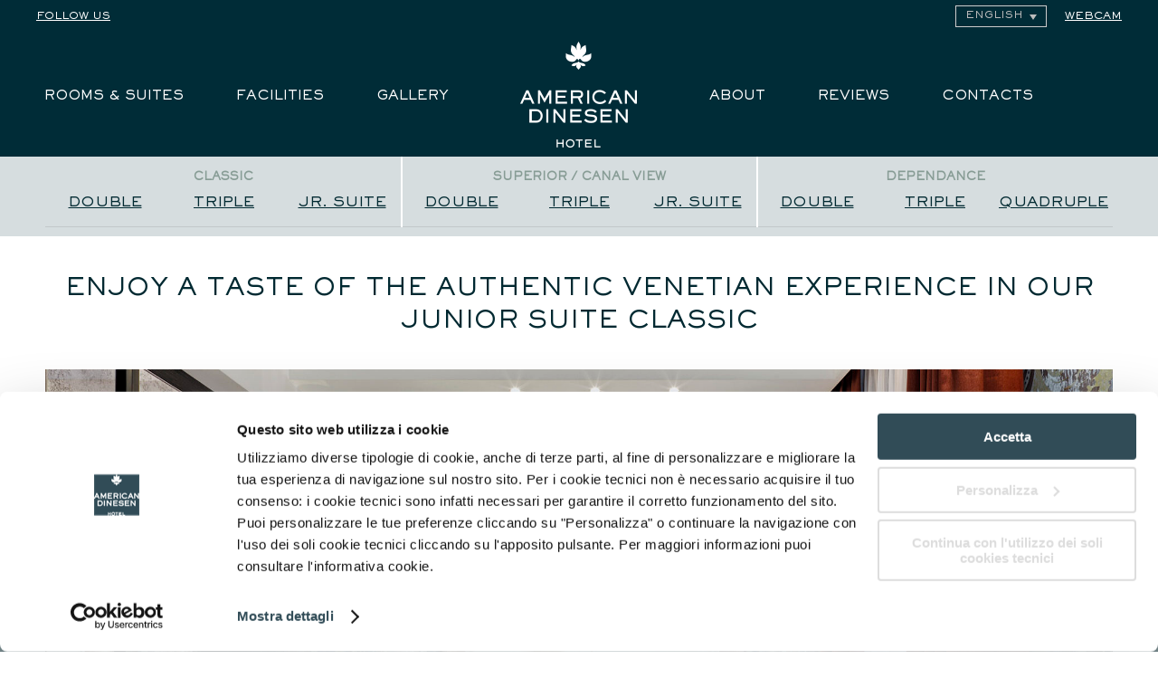

--- FILE ---
content_type: text/html; charset=UTF-8
request_url: https://www.hotelamerican.it/en/room/junior-suite-classic/
body_size: 140259
content:
<!DOCTYPE html>
<!--[if !(IE 6) | !(IE 7) | !(IE 8)  ]><!-->
<html dir="ltr" lang="en-US" prefix="og: https://ogp.me/ns#" class="no-js">
<!--<![endif]-->
<head>
	<meta charset="UTF-8" />
		<meta name="viewport" content="width=device-width, initial-scale=1, maximum-scale=1, user-scalable=0">
		<meta name="theme-color" content="#052c37"/>	<link rel="profile" href="https://gmpg.org/xfn/11" />
	        <script type="text/javascript">
            if (/Android|webOS|iPhone|iPad|iPod|BlackBerry|IEMobile|Opera Mini/i.test(navigator.userAgent)) {
                var originalAddEventListener = EventTarget.prototype.addEventListener,
                    oldWidth = window.innerWidth;

                EventTarget.prototype.addEventListener = function (eventName, eventHandler, useCapture) {
                    if (eventName === "resize") {
                        originalAddEventListener.call(this, eventName, function (event) {
                            if (oldWidth === window.innerWidth) {
                                return;
                            }
                            else if (oldWidth !== window.innerWidth) {
                                oldWidth = window.innerWidth;
                            }
                            if (eventHandler.handleEvent) {
                                eventHandler.handleEvent.call(this, event);
                            }
                            else {
                                eventHandler.call(this, event);
                            };
                        }, useCapture);
                    }
                    else {
                        originalAddEventListener.call(this, eventName, eventHandler, useCapture);
                    };
                };
            };
        </script>
		<title>Junior Suite Classic | Hotel American Dinesen</title>
	<style>img:is([sizes="auto" i], [sizes^="auto," i]) { contain-intrinsic-size: 3000px 1500px }</style>
	<link rel="alternate" hreflang="it" href="https://www.hotelamerican.it/room/junior-suite-classic/" />
<link rel="alternate" hreflang="en" href="https://www.hotelamerican.it/en/room/junior-suite-classic/" />
<link rel="alternate" hreflang="fr" href="https://www.hotelamerican.it/fr/room/junior-suite-classic/" />
<link rel="alternate" hreflang="de" href="https://www.hotelamerican.it/de/room/junior-suite-classic/" />
<link rel="alternate" hreflang="x-default" href="https://www.hotelamerican.it/room/junior-suite-classic/" />

		<!-- All in One SEO 4.5.2.1 - aioseo.com -->
		<meta name="description" content="CLASSIC SUPERIOR / CANAL VIEW DEPENDANCE DOUBLE TRIPLE JR. SUITE DOUBLE TRIPLE JR. SUITE DOUBLE TRIPLE QUADRUPLE ENJOY A TASTE OF THE AUTHENTIC VENETIAN EXPERIENCE IN OUR JUNIOR SUITE CLASSIC Our Classic junior suite is a room for 4 guests, bursting with eye-catching colours, with all the comforts of a luxury boutique hotel room. Overlooking" />
		<meta name="robots" content="max-image-preview:large" />
		<link rel="canonical" href="https://www.hotelamerican.it/en/room/junior-suite-classic/" />
		<meta name="generator" content="All in One SEO (AIOSEO) 4.5.2.1" />
		<meta property="og:locale" content="en_US" />
		<meta property="og:site_name" content="Hotel American Dinesen |" />
		<meta property="og:type" content="article" />
		<meta property="og:title" content="Junior Suite Classic | Hotel American Dinesen" />
		<meta property="og:description" content="CLASSIC SUPERIOR / CANAL VIEW DEPENDANCE DOUBLE TRIPLE JR. SUITE DOUBLE TRIPLE JR. SUITE DOUBLE TRIPLE QUADRUPLE ENJOY A TASTE OF THE AUTHENTIC VENETIAN EXPERIENCE IN OUR JUNIOR SUITE CLASSIC Our Classic junior suite is a room for 4 guests, bursting with eye-catching colours, with all the comforts of a luxury boutique hotel room. Overlooking" />
		<meta property="og:url" content="https://www.hotelamerican.it/en/room/junior-suite-classic/" />
		<meta property="article:published_time" content="2020-09-03T14:50:33+00:00" />
		<meta property="article:modified_time" content="2020-09-16T16:05:16+00:00" />
		<meta name="twitter:card" content="summary" />
		<meta name="twitter:title" content="Junior Suite Classic | Hotel American Dinesen" />
		<meta name="twitter:description" content="CLASSIC SUPERIOR / CANAL VIEW DEPENDANCE DOUBLE TRIPLE JR. SUITE DOUBLE TRIPLE JR. SUITE DOUBLE TRIPLE QUADRUPLE ENJOY A TASTE OF THE AUTHENTIC VENETIAN EXPERIENCE IN OUR JUNIOR SUITE CLASSIC Our Classic junior suite is a room for 4 guests, bursting with eye-catching colours, with all the comforts of a luxury boutique hotel room. Overlooking" />
		<meta name="google" content="nositelinkssearchbox" />
		<script type="application/ld+json" class="aioseo-schema">
			{"@context":"https:\/\/schema.org","@graph":[{"@type":"BreadcrumbList","@id":"https:\/\/www.hotelamerican.it\/en\/room\/junior-suite-classic\/#breadcrumblist","itemListElement":[{"@type":"ListItem","@id":"https:\/\/www.hotelamerican.it\/en\/#listItem","position":1,"name":"Home","item":"https:\/\/www.hotelamerican.it\/en\/","nextItem":"https:\/\/www.hotelamerican.it\/en\/room\/junior-suite-classic\/#listItem"},{"@type":"ListItem","@id":"https:\/\/www.hotelamerican.it\/en\/room\/junior-suite-classic\/#listItem","position":2,"name":"Junior Suite Classic","previousItem":"https:\/\/www.hotelamerican.it\/en\/#listItem"}]},{"@type":"Organization","@id":"https:\/\/www.hotelamerican.it\/en\/#organization","name":"Hotel American Dinesen","url":"https:\/\/www.hotelamerican.it\/en\/"},{"@type":"Person","@id":"##author","url":"#","name":"daniele","image":{"@type":"ImageObject","@id":"https:\/\/www.hotelamerican.it\/en\/room\/junior-suite-classic\/#authorImage","url":"https:\/\/secure.gravatar.com\/avatar\/e3e4233515f3b223a6ad3dd10b8600a326971c620521d3eb54f540e4055dd127?s=96&d=mm&r=g","width":96,"height":96,"caption":"daniele"}},{"@type":"WebPage","@id":"https:\/\/www.hotelamerican.it\/en\/room\/junior-suite-classic\/#webpage","url":"https:\/\/www.hotelamerican.it\/en\/room\/junior-suite-classic\/","name":"Junior Suite Classic | Hotel American Dinesen","description":"CLASSIC SUPERIOR \/ CANAL VIEW DEPENDANCE DOUBLE TRIPLE JR. SUITE DOUBLE TRIPLE JR. SUITE DOUBLE TRIPLE QUADRUPLE ENJOY A TASTE OF THE AUTHENTIC VENETIAN EXPERIENCE IN OUR JUNIOR SUITE CLASSIC Our Classic junior suite is a room for 4 guests, bursting with eye-catching colours, with all the comforts of a luxury boutique hotel room. Overlooking","inLanguage":"en-US","isPartOf":{"@id":"https:\/\/www.hotelamerican.it\/en\/#website"},"breadcrumb":{"@id":"https:\/\/www.hotelamerican.it\/en\/room\/junior-suite-classic\/#breadcrumblist"},"author":{"@id":"##author"},"creator":{"@id":"##author"},"image":{"@type":"ImageObject","url":"https:\/\/www.hotelamerican.it\/wp-content\/uploads\/2020\/07\/junior_suite_classic_1.jpg","@id":"https:\/\/www.hotelamerican.it\/en\/room\/junior-suite-classic\/#mainImage","width":1920,"height":1280,"caption":"Hotel American Dinesen, Venice, Italy, Luxury, Elegance, Star, ph: Andrea Sarti"},"primaryImageOfPage":{"@id":"https:\/\/www.hotelamerican.it\/en\/room\/junior-suite-classic\/#mainImage"},"datePublished":"2020-09-03T14:50:33+02:00","dateModified":"2020-09-16T16:05:16+02:00"},{"@type":"WebSite","@id":"https:\/\/www.hotelamerican.it\/en\/#website","url":"https:\/\/www.hotelamerican.it\/en\/","name":"Hotel American Dinesen","inLanguage":"en-US","publisher":{"@id":"https:\/\/www.hotelamerican.it\/en\/#organization"}}]}
		</script>
		<!-- All in One SEO -->

<link rel='dns-prefetch' href='//secure.tosom.it' />
<link rel='dns-prefetch' href='//fonts.googleapis.com' />
<link rel="alternate" type="application/rss+xml" title="Hotel American Dinesen &raquo; Feed" href="https://www.hotelamerican.it/en/feed/" />
<script type="text/javascript">
/* <![CDATA[ */
window._wpemojiSettings = {"baseUrl":"https:\/\/s.w.org\/images\/core\/emoji\/15.1.0\/72x72\/","ext":".png","svgUrl":"https:\/\/s.w.org\/images\/core\/emoji\/15.1.0\/svg\/","svgExt":".svg","source":{"concatemoji":"https:\/\/www.hotelamerican.it\/wp-includes\/js\/wp-emoji-release.min.js?ver=6.8.1"}};
/*! This file is auto-generated */
!function(i,n){var o,s,e;function c(e){try{var t={supportTests:e,timestamp:(new Date).valueOf()};sessionStorage.setItem(o,JSON.stringify(t))}catch(e){}}function p(e,t,n){e.clearRect(0,0,e.canvas.width,e.canvas.height),e.fillText(t,0,0);var t=new Uint32Array(e.getImageData(0,0,e.canvas.width,e.canvas.height).data),r=(e.clearRect(0,0,e.canvas.width,e.canvas.height),e.fillText(n,0,0),new Uint32Array(e.getImageData(0,0,e.canvas.width,e.canvas.height).data));return t.every(function(e,t){return e===r[t]})}function u(e,t,n){switch(t){case"flag":return n(e,"\ud83c\udff3\ufe0f\u200d\u26a7\ufe0f","\ud83c\udff3\ufe0f\u200b\u26a7\ufe0f")?!1:!n(e,"\ud83c\uddfa\ud83c\uddf3","\ud83c\uddfa\u200b\ud83c\uddf3")&&!n(e,"\ud83c\udff4\udb40\udc67\udb40\udc62\udb40\udc65\udb40\udc6e\udb40\udc67\udb40\udc7f","\ud83c\udff4\u200b\udb40\udc67\u200b\udb40\udc62\u200b\udb40\udc65\u200b\udb40\udc6e\u200b\udb40\udc67\u200b\udb40\udc7f");case"emoji":return!n(e,"\ud83d\udc26\u200d\ud83d\udd25","\ud83d\udc26\u200b\ud83d\udd25")}return!1}function f(e,t,n){var r="undefined"!=typeof WorkerGlobalScope&&self instanceof WorkerGlobalScope?new OffscreenCanvas(300,150):i.createElement("canvas"),a=r.getContext("2d",{willReadFrequently:!0}),o=(a.textBaseline="top",a.font="600 32px Arial",{});return e.forEach(function(e){o[e]=t(a,e,n)}),o}function t(e){var t=i.createElement("script");t.src=e,t.defer=!0,i.head.appendChild(t)}"undefined"!=typeof Promise&&(o="wpEmojiSettingsSupports",s=["flag","emoji"],n.supports={everything:!0,everythingExceptFlag:!0},e=new Promise(function(e){i.addEventListener("DOMContentLoaded",e,{once:!0})}),new Promise(function(t){var n=function(){try{var e=JSON.parse(sessionStorage.getItem(o));if("object"==typeof e&&"number"==typeof e.timestamp&&(new Date).valueOf()<e.timestamp+604800&&"object"==typeof e.supportTests)return e.supportTests}catch(e){}return null}();if(!n){if("undefined"!=typeof Worker&&"undefined"!=typeof OffscreenCanvas&&"undefined"!=typeof URL&&URL.createObjectURL&&"undefined"!=typeof Blob)try{var e="postMessage("+f.toString()+"("+[JSON.stringify(s),u.toString(),p.toString()].join(",")+"));",r=new Blob([e],{type:"text/javascript"}),a=new Worker(URL.createObjectURL(r),{name:"wpTestEmojiSupports"});return void(a.onmessage=function(e){c(n=e.data),a.terminate(),t(n)})}catch(e){}c(n=f(s,u,p))}t(n)}).then(function(e){for(var t in e)n.supports[t]=e[t],n.supports.everything=n.supports.everything&&n.supports[t],"flag"!==t&&(n.supports.everythingExceptFlag=n.supports.everythingExceptFlag&&n.supports[t]);n.supports.everythingExceptFlag=n.supports.everythingExceptFlag&&!n.supports.flag,n.DOMReady=!1,n.readyCallback=function(){n.DOMReady=!0}}).then(function(){return e}).then(function(){var e;n.supports.everything||(n.readyCallback(),(e=n.source||{}).concatemoji?t(e.concatemoji):e.wpemoji&&e.twemoji&&(t(e.twemoji),t(e.wpemoji)))}))}((window,document),window._wpemojiSettings);
/* ]]> */
</script>
<link rel='stylesheet' id='ca_reviews_style-css' href='https://www.hotelamerican.it/wp-content/plugins/wp-ca-reviews/css/style.css?ver=6.8.1' type='text/css' media='all' />
<style id='wp-emoji-styles-inline-css' type='text/css'>

	img.wp-smiley, img.emoji {
		display: inline !important;
		border: none !important;
		box-shadow: none !important;
		height: 1em !important;
		width: 1em !important;
		margin: 0 0.07em !important;
		vertical-align: -0.1em !important;
		background: none !important;
		padding: 0 !important;
	}
</style>
<link rel='stylesheet' id='wp-block-library-css' href='https://www.hotelamerican.it/wp-includes/css/dist/block-library/style.min.css?ver=6.8.1' type='text/css' media='all' />
<style id='wp-block-library-theme-inline-css' type='text/css'>
.wp-block-audio :where(figcaption){color:#555;font-size:13px;text-align:center}.is-dark-theme .wp-block-audio :where(figcaption){color:#ffffffa6}.wp-block-audio{margin:0 0 1em}.wp-block-code{border:1px solid #ccc;border-radius:4px;font-family:Menlo,Consolas,monaco,monospace;padding:.8em 1em}.wp-block-embed :where(figcaption){color:#555;font-size:13px;text-align:center}.is-dark-theme .wp-block-embed :where(figcaption){color:#ffffffa6}.wp-block-embed{margin:0 0 1em}.blocks-gallery-caption{color:#555;font-size:13px;text-align:center}.is-dark-theme .blocks-gallery-caption{color:#ffffffa6}:root :where(.wp-block-image figcaption){color:#555;font-size:13px;text-align:center}.is-dark-theme :root :where(.wp-block-image figcaption){color:#ffffffa6}.wp-block-image{margin:0 0 1em}.wp-block-pullquote{border-bottom:4px solid;border-top:4px solid;color:currentColor;margin-bottom:1.75em}.wp-block-pullquote cite,.wp-block-pullquote footer,.wp-block-pullquote__citation{color:currentColor;font-size:.8125em;font-style:normal;text-transform:uppercase}.wp-block-quote{border-left:.25em solid;margin:0 0 1.75em;padding-left:1em}.wp-block-quote cite,.wp-block-quote footer{color:currentColor;font-size:.8125em;font-style:normal;position:relative}.wp-block-quote:where(.has-text-align-right){border-left:none;border-right:.25em solid;padding-left:0;padding-right:1em}.wp-block-quote:where(.has-text-align-center){border:none;padding-left:0}.wp-block-quote.is-large,.wp-block-quote.is-style-large,.wp-block-quote:where(.is-style-plain){border:none}.wp-block-search .wp-block-search__label{font-weight:700}.wp-block-search__button{border:1px solid #ccc;padding:.375em .625em}:where(.wp-block-group.has-background){padding:1.25em 2.375em}.wp-block-separator.has-css-opacity{opacity:.4}.wp-block-separator{border:none;border-bottom:2px solid;margin-left:auto;margin-right:auto}.wp-block-separator.has-alpha-channel-opacity{opacity:1}.wp-block-separator:not(.is-style-wide):not(.is-style-dots){width:100px}.wp-block-separator.has-background:not(.is-style-dots){border-bottom:none;height:1px}.wp-block-separator.has-background:not(.is-style-wide):not(.is-style-dots){height:2px}.wp-block-table{margin:0 0 1em}.wp-block-table td,.wp-block-table th{word-break:normal}.wp-block-table :where(figcaption){color:#555;font-size:13px;text-align:center}.is-dark-theme .wp-block-table :where(figcaption){color:#ffffffa6}.wp-block-video :where(figcaption){color:#555;font-size:13px;text-align:center}.is-dark-theme .wp-block-video :where(figcaption){color:#ffffffa6}.wp-block-video{margin:0 0 1em}:root :where(.wp-block-template-part.has-background){margin-bottom:0;margin-top:0;padding:1.25em 2.375em}
</style>
<style id='classic-theme-styles-inline-css' type='text/css'>
/*! This file is auto-generated */
.wp-block-button__link{color:#fff;background-color:#32373c;border-radius:9999px;box-shadow:none;text-decoration:none;padding:calc(.667em + 2px) calc(1.333em + 2px);font-size:1.125em}.wp-block-file__button{background:#32373c;color:#fff;text-decoration:none}
</style>
<link rel='stylesheet' id='wpzoom-social-icons-block-style-css' href='https://www.hotelamerican.it/wp-content/plugins/social-icons-widget-by-wpzoom/block/dist/style-wpzoom-social-icons.css?ver=4.2.9' type='text/css' media='all' />
<link rel='stylesheet' id='wp-components-css' href='https://www.hotelamerican.it/wp-includes/css/dist/components/style.min.css?ver=6.8.1' type='text/css' media='all' />
<link rel='stylesheet' id='wp-preferences-css' href='https://www.hotelamerican.it/wp-includes/css/dist/preferences/style.min.css?ver=6.8.1' type='text/css' media='all' />
<link rel='stylesheet' id='wp-block-editor-css' href='https://www.hotelamerican.it/wp-includes/css/dist/block-editor/style.min.css?ver=6.8.1' type='text/css' media='all' />
<link rel='stylesheet' id='popup-maker-block-library-style-css' href='https://www.hotelamerican.it/wp-content/plugins/popup-maker/dist/packages/block-library-style.css?ver=dbea705cfafe089d65f1' type='text/css' media='all' />
<style id='global-styles-inline-css' type='text/css'>
:root{--wp--preset--aspect-ratio--square: 1;--wp--preset--aspect-ratio--4-3: 4/3;--wp--preset--aspect-ratio--3-4: 3/4;--wp--preset--aspect-ratio--3-2: 3/2;--wp--preset--aspect-ratio--2-3: 2/3;--wp--preset--aspect-ratio--16-9: 16/9;--wp--preset--aspect-ratio--9-16: 9/16;--wp--preset--color--black: #000000;--wp--preset--color--cyan-bluish-gray: #abb8c3;--wp--preset--color--white: #FFF;--wp--preset--color--pale-pink: #f78da7;--wp--preset--color--vivid-red: #cf2e2e;--wp--preset--color--luminous-vivid-orange: #ff6900;--wp--preset--color--luminous-vivid-amber: #fcb900;--wp--preset--color--light-green-cyan: #7bdcb5;--wp--preset--color--vivid-green-cyan: #00d084;--wp--preset--color--pale-cyan-blue: #8ed1fc;--wp--preset--color--vivid-cyan-blue: #0693e3;--wp--preset--color--vivid-purple: #9b51e0;--wp--preset--color--accent: #052c37;--wp--preset--color--dark-gray: #111;--wp--preset--color--light-gray: #767676;--wp--preset--gradient--vivid-cyan-blue-to-vivid-purple: linear-gradient(135deg,rgba(6,147,227,1) 0%,rgb(155,81,224) 100%);--wp--preset--gradient--light-green-cyan-to-vivid-green-cyan: linear-gradient(135deg,rgb(122,220,180) 0%,rgb(0,208,130) 100%);--wp--preset--gradient--luminous-vivid-amber-to-luminous-vivid-orange: linear-gradient(135deg,rgba(252,185,0,1) 0%,rgba(255,105,0,1) 100%);--wp--preset--gradient--luminous-vivid-orange-to-vivid-red: linear-gradient(135deg,rgba(255,105,0,1) 0%,rgb(207,46,46) 100%);--wp--preset--gradient--very-light-gray-to-cyan-bluish-gray: linear-gradient(135deg,rgb(238,238,238) 0%,rgb(169,184,195) 100%);--wp--preset--gradient--cool-to-warm-spectrum: linear-gradient(135deg,rgb(74,234,220) 0%,rgb(151,120,209) 20%,rgb(207,42,186) 40%,rgb(238,44,130) 60%,rgb(251,105,98) 80%,rgb(254,248,76) 100%);--wp--preset--gradient--blush-light-purple: linear-gradient(135deg,rgb(255,206,236) 0%,rgb(152,150,240) 100%);--wp--preset--gradient--blush-bordeaux: linear-gradient(135deg,rgb(254,205,165) 0%,rgb(254,45,45) 50%,rgb(107,0,62) 100%);--wp--preset--gradient--luminous-dusk: linear-gradient(135deg,rgb(255,203,112) 0%,rgb(199,81,192) 50%,rgb(65,88,208) 100%);--wp--preset--gradient--pale-ocean: linear-gradient(135deg,rgb(255,245,203) 0%,rgb(182,227,212) 50%,rgb(51,167,181) 100%);--wp--preset--gradient--electric-grass: linear-gradient(135deg,rgb(202,248,128) 0%,rgb(113,206,126) 100%);--wp--preset--gradient--midnight: linear-gradient(135deg,rgb(2,3,129) 0%,rgb(40,116,252) 100%);--wp--preset--font-size--small: 13px;--wp--preset--font-size--medium: 20px;--wp--preset--font-size--large: 36px;--wp--preset--font-size--x-large: 42px;--wp--preset--spacing--20: 0.44rem;--wp--preset--spacing--30: 0.67rem;--wp--preset--spacing--40: 1rem;--wp--preset--spacing--50: 1.5rem;--wp--preset--spacing--60: 2.25rem;--wp--preset--spacing--70: 3.38rem;--wp--preset--spacing--80: 5.06rem;--wp--preset--shadow--natural: 6px 6px 9px rgba(0, 0, 0, 0.2);--wp--preset--shadow--deep: 12px 12px 50px rgba(0, 0, 0, 0.4);--wp--preset--shadow--sharp: 6px 6px 0px rgba(0, 0, 0, 0.2);--wp--preset--shadow--outlined: 6px 6px 0px -3px rgba(255, 255, 255, 1), 6px 6px rgba(0, 0, 0, 1);--wp--preset--shadow--crisp: 6px 6px 0px rgba(0, 0, 0, 1);}:where(.is-layout-flex){gap: 0.5em;}:where(.is-layout-grid){gap: 0.5em;}body .is-layout-flex{display: flex;}.is-layout-flex{flex-wrap: wrap;align-items: center;}.is-layout-flex > :is(*, div){margin: 0;}body .is-layout-grid{display: grid;}.is-layout-grid > :is(*, div){margin: 0;}:where(.wp-block-columns.is-layout-flex){gap: 2em;}:where(.wp-block-columns.is-layout-grid){gap: 2em;}:where(.wp-block-post-template.is-layout-flex){gap: 1.25em;}:where(.wp-block-post-template.is-layout-grid){gap: 1.25em;}.has-black-color{color: var(--wp--preset--color--black) !important;}.has-cyan-bluish-gray-color{color: var(--wp--preset--color--cyan-bluish-gray) !important;}.has-white-color{color: var(--wp--preset--color--white) !important;}.has-pale-pink-color{color: var(--wp--preset--color--pale-pink) !important;}.has-vivid-red-color{color: var(--wp--preset--color--vivid-red) !important;}.has-luminous-vivid-orange-color{color: var(--wp--preset--color--luminous-vivid-orange) !important;}.has-luminous-vivid-amber-color{color: var(--wp--preset--color--luminous-vivid-amber) !important;}.has-light-green-cyan-color{color: var(--wp--preset--color--light-green-cyan) !important;}.has-vivid-green-cyan-color{color: var(--wp--preset--color--vivid-green-cyan) !important;}.has-pale-cyan-blue-color{color: var(--wp--preset--color--pale-cyan-blue) !important;}.has-vivid-cyan-blue-color{color: var(--wp--preset--color--vivid-cyan-blue) !important;}.has-vivid-purple-color{color: var(--wp--preset--color--vivid-purple) !important;}.has-black-background-color{background-color: var(--wp--preset--color--black) !important;}.has-cyan-bluish-gray-background-color{background-color: var(--wp--preset--color--cyan-bluish-gray) !important;}.has-white-background-color{background-color: var(--wp--preset--color--white) !important;}.has-pale-pink-background-color{background-color: var(--wp--preset--color--pale-pink) !important;}.has-vivid-red-background-color{background-color: var(--wp--preset--color--vivid-red) !important;}.has-luminous-vivid-orange-background-color{background-color: var(--wp--preset--color--luminous-vivid-orange) !important;}.has-luminous-vivid-amber-background-color{background-color: var(--wp--preset--color--luminous-vivid-amber) !important;}.has-light-green-cyan-background-color{background-color: var(--wp--preset--color--light-green-cyan) !important;}.has-vivid-green-cyan-background-color{background-color: var(--wp--preset--color--vivid-green-cyan) !important;}.has-pale-cyan-blue-background-color{background-color: var(--wp--preset--color--pale-cyan-blue) !important;}.has-vivid-cyan-blue-background-color{background-color: var(--wp--preset--color--vivid-cyan-blue) !important;}.has-vivid-purple-background-color{background-color: var(--wp--preset--color--vivid-purple) !important;}.has-black-border-color{border-color: var(--wp--preset--color--black) !important;}.has-cyan-bluish-gray-border-color{border-color: var(--wp--preset--color--cyan-bluish-gray) !important;}.has-white-border-color{border-color: var(--wp--preset--color--white) !important;}.has-pale-pink-border-color{border-color: var(--wp--preset--color--pale-pink) !important;}.has-vivid-red-border-color{border-color: var(--wp--preset--color--vivid-red) !important;}.has-luminous-vivid-orange-border-color{border-color: var(--wp--preset--color--luminous-vivid-orange) !important;}.has-luminous-vivid-amber-border-color{border-color: var(--wp--preset--color--luminous-vivid-amber) !important;}.has-light-green-cyan-border-color{border-color: var(--wp--preset--color--light-green-cyan) !important;}.has-vivid-green-cyan-border-color{border-color: var(--wp--preset--color--vivid-green-cyan) !important;}.has-pale-cyan-blue-border-color{border-color: var(--wp--preset--color--pale-cyan-blue) !important;}.has-vivid-cyan-blue-border-color{border-color: var(--wp--preset--color--vivid-cyan-blue) !important;}.has-vivid-purple-border-color{border-color: var(--wp--preset--color--vivid-purple) !important;}.has-vivid-cyan-blue-to-vivid-purple-gradient-background{background: var(--wp--preset--gradient--vivid-cyan-blue-to-vivid-purple) !important;}.has-light-green-cyan-to-vivid-green-cyan-gradient-background{background: var(--wp--preset--gradient--light-green-cyan-to-vivid-green-cyan) !important;}.has-luminous-vivid-amber-to-luminous-vivid-orange-gradient-background{background: var(--wp--preset--gradient--luminous-vivid-amber-to-luminous-vivid-orange) !important;}.has-luminous-vivid-orange-to-vivid-red-gradient-background{background: var(--wp--preset--gradient--luminous-vivid-orange-to-vivid-red) !important;}.has-very-light-gray-to-cyan-bluish-gray-gradient-background{background: var(--wp--preset--gradient--very-light-gray-to-cyan-bluish-gray) !important;}.has-cool-to-warm-spectrum-gradient-background{background: var(--wp--preset--gradient--cool-to-warm-spectrum) !important;}.has-blush-light-purple-gradient-background{background: var(--wp--preset--gradient--blush-light-purple) !important;}.has-blush-bordeaux-gradient-background{background: var(--wp--preset--gradient--blush-bordeaux) !important;}.has-luminous-dusk-gradient-background{background: var(--wp--preset--gradient--luminous-dusk) !important;}.has-pale-ocean-gradient-background{background: var(--wp--preset--gradient--pale-ocean) !important;}.has-electric-grass-gradient-background{background: var(--wp--preset--gradient--electric-grass) !important;}.has-midnight-gradient-background{background: var(--wp--preset--gradient--midnight) !important;}.has-small-font-size{font-size: var(--wp--preset--font-size--small) !important;}.has-medium-font-size{font-size: var(--wp--preset--font-size--medium) !important;}.has-large-font-size{font-size: var(--wp--preset--font-size--large) !important;}.has-x-large-font-size{font-size: var(--wp--preset--font-size--x-large) !important;}
:where(.wp-block-post-template.is-layout-flex){gap: 1.25em;}:where(.wp-block-post-template.is-layout-grid){gap: 1.25em;}
:where(.wp-block-columns.is-layout-flex){gap: 2em;}:where(.wp-block-columns.is-layout-grid){gap: 2em;}
:root :where(.wp-block-pullquote){font-size: 1.5em;line-height: 1.6;}
</style>
<link rel='stylesheet' id='dashicons-css' href='https://www.hotelamerican.it/wp-includes/css/dashicons.min.css?ver=6.8.1' type='text/css' media='all' />
<link rel='stylesheet' id='admin-bar-css' href='https://www.hotelamerican.it/wp-includes/css/admin-bar.min.css?ver=6.8.1' type='text/css' media='all' />
<style id='admin-bar-inline-css' type='text/css'>

    /* Hide CanvasJS credits for P404 charts specifically */
    #p404RedirectChart .canvasjs-chart-credit {
        display: none !important;
    }
    
    #p404RedirectChart canvas {
        border-radius: 6px;
    }

    .p404-redirect-adminbar-weekly-title {
        font-weight: bold;
        font-size: 14px;
        color: #fff;
        margin-bottom: 6px;
    }

    #wpadminbar #wp-admin-bar-p404_free_top_button .ab-icon:before {
        content: "\f103";
        color: #dc3545;
        top: 3px;
    }
    
    #wp-admin-bar-p404_free_top_button .ab-item {
        min-width: 80px !important;
        padding: 0px !important;
    }
    
    /* Ensure proper positioning and z-index for P404 dropdown */
    .p404-redirect-adminbar-dropdown-wrap { 
        min-width: 0; 
        padding: 0;
        position: static !important;
    }
    
    #wpadminbar #wp-admin-bar-p404_free_top_button_dropdown {
        position: static !important;
    }
    
    #wpadminbar #wp-admin-bar-p404_free_top_button_dropdown .ab-item {
        padding: 0 !important;
        margin: 0 !important;
    }
    
    .p404-redirect-dropdown-container {
        min-width: 340px;
        padding: 18px 18px 12px 18px;
        background: #23282d !important;
        color: #fff;
        border-radius: 12px;
        box-shadow: 0 8px 32px rgba(0,0,0,0.25);
        margin-top: 10px;
        position: relative !important;
        z-index: 999999 !important;
        display: block !important;
        border: 1px solid #444;
    }
    
    /* Ensure P404 dropdown appears on hover */
    #wpadminbar #wp-admin-bar-p404_free_top_button .p404-redirect-dropdown-container { 
        display: none !important;
    }
    
    #wpadminbar #wp-admin-bar-p404_free_top_button:hover .p404-redirect-dropdown-container { 
        display: block !important;
    }
    
    #wpadminbar #wp-admin-bar-p404_free_top_button:hover #wp-admin-bar-p404_free_top_button_dropdown .p404-redirect-dropdown-container {
        display: block !important;
    }
    
    .p404-redirect-card {
        background: #2c3338;
        border-radius: 8px;
        padding: 18px 18px 12px 18px;
        box-shadow: 0 2px 8px rgba(0,0,0,0.07);
        display: flex;
        flex-direction: column;
        align-items: flex-start;
        border: 1px solid #444;
    }
    
    .p404-redirect-btn {
        display: inline-block;
        background: #dc3545;
        color: #fff !important;
        font-weight: bold;
        padding: 5px 22px;
        border-radius: 8px;
        text-decoration: none;
        font-size: 17px;
        transition: background 0.2s, box-shadow 0.2s;
        margin-top: 8px;
        box-shadow: 0 2px 8px rgba(220,53,69,0.15);
        text-align: center;
        line-height: 1.6;
    }
    
    .p404-redirect-btn:hover {
        background: #c82333;
        color: #fff !important;
        box-shadow: 0 4px 16px rgba(220,53,69,0.25);
    }
    
    /* Prevent conflicts with other admin bar dropdowns */
    #wpadminbar .ab-top-menu > li:hover > .ab-item,
    #wpadminbar .ab-top-menu > li.hover > .ab-item {
        z-index: auto;
    }
    
    #wpadminbar #wp-admin-bar-p404_free_top_button:hover > .ab-item {
        z-index: 999998 !important;
    }
    
</style>
<link rel='stylesheet' id='contact-form-7-css' href='https://www.hotelamerican.it/wp-content/plugins/contact-form-7/includes/css/styles.css?ver=6.1.3' type='text/css' media='all' />
<link rel='stylesheet' id='fastgallery-vc-main-style-css' href='https://www.hotelamerican.it/wp-content/plugins/fastgallery_vc/assets/css/style.css?ver=6.8.1' type='text/css' media='all' />
<link rel='stylesheet' id='rs-plugin-settings-css' href='https://www.hotelamerican.it/wp-content/plugins/revslider/public/assets/css/rs6.css?ver=6.2.23' type='text/css' media='all' />
<style id='rs-plugin-settings-inline-css' type='text/css'>
#rs-demo-id {}
</style>
<link rel='stylesheet' id='wpml-legacy-dropdown-0-css' href='https://www.hotelamerican.it/wp-content/plugins/sitepress-multilingual-cms/templates/language-switchers/legacy-dropdown/style.min.css?ver=1' type='text/css' media='all' />
<style id='wpml-legacy-dropdown-0-inline-css' type='text/css'>
.wpml-ls-statics-shortcode_actions{background-color:#eeeeee;}.wpml-ls-statics-shortcode_actions, .wpml-ls-statics-shortcode_actions .wpml-ls-sub-menu, .wpml-ls-statics-shortcode_actions a {border-color:#cdcdcd;}.wpml-ls-statics-shortcode_actions a, .wpml-ls-statics-shortcode_actions .wpml-ls-sub-menu a, .wpml-ls-statics-shortcode_actions .wpml-ls-sub-menu a:link, .wpml-ls-statics-shortcode_actions li:not(.wpml-ls-current-language) .wpml-ls-link, .wpml-ls-statics-shortcode_actions li:not(.wpml-ls-current-language) .wpml-ls-link:link {color:#444444;background-color:#ffffff;}.wpml-ls-statics-shortcode_actions .wpml-ls-sub-menu a:hover,.wpml-ls-statics-shortcode_actions .wpml-ls-sub-menu a:focus, .wpml-ls-statics-shortcode_actions .wpml-ls-sub-menu a:link:hover, .wpml-ls-statics-shortcode_actions .wpml-ls-sub-menu a:link:focus {color:#000000;background-color:#eeeeee;}.wpml-ls-statics-shortcode_actions .wpml-ls-current-language > a {color:#444444;background-color:#ffffff;}.wpml-ls-statics-shortcode_actions .wpml-ls-current-language:hover>a, .wpml-ls-statics-shortcode_actions .wpml-ls-current-language>a:focus {color:#000000;background-color:#eeeeee;}
</style>
<link rel='stylesheet' id='wpzoom-social-icons-socicon-css' href='https://www.hotelamerican.it/wp-content/plugins/social-icons-widget-by-wpzoom/assets/css/wpzoom-socicon.css?ver=1670422760' type='text/css' media='all' />
<link rel='stylesheet' id='wpzoom-social-icons-genericons-css' href='https://www.hotelamerican.it/wp-content/plugins/social-icons-widget-by-wpzoom/assets/css/genericons.css?ver=1670422760' type='text/css' media='all' />
<link rel='stylesheet' id='wpzoom-social-icons-academicons-css' href='https://www.hotelamerican.it/wp-content/plugins/social-icons-widget-by-wpzoom/assets/css/academicons.min.css?ver=1670422760' type='text/css' media='all' />
<link rel='stylesheet' id='wpzoom-social-icons-font-awesome-3-css' href='https://www.hotelamerican.it/wp-content/plugins/social-icons-widget-by-wpzoom/assets/css/font-awesome-3.min.css?ver=1670422760' type='text/css' media='all' />
<link rel='stylesheet' id='wpzoom-social-icons-styles-css' href='https://www.hotelamerican.it/wp-content/plugins/social-icons-widget-by-wpzoom/assets/css/wpzoom-social-icons-styles.css?ver=1670422760' type='text/css' media='all' />
<link rel='stylesheet' id='js_composer_front-css' href='https://www.hotelamerican.it/wp-content/plugins/js_composer/assets/css/js_composer.min.css?ver=6.1' type='text/css' media='all' />
<link rel='stylesheet' id='dt-web-fonts-css' href='https://fonts.googleapis.com/css?family=Roboto:400,500,600,700%7CRoboto+Condensed:400,600,700%7CLibre+Baskerville:400,600,700%7CAlice:400,600,700%7CLora:400,600,700' type='text/css' media='all' />
<link rel='stylesheet' id='dt-main-css' href='https://www.hotelamerican.it/wp-content/themes/dt-the7/css/main.min.css?ver=9.13.0.1' type='text/css' media='all' />
<style id='dt-main-inline-css' type='text/css'>
body #load {
  display: block;
  height: 100%;
  overflow: hidden;
  position: fixed;
  width: 100%;
  z-index: 9901;
  opacity: 1;
  visibility: visible;
  transition: all .35s ease-out;
}
.load-wrap {
  width: 100%;
  height: 100%;
  background-position: center center;
  background-repeat: no-repeat;
  text-align: center;
}
.load-wrap > svg {
  position: absolute;
  top: 50%;
  left: 50%;
  transform: translate(-50%,-50%);
}
#load {
  background-color: #ffffff;
}
.uil-default rect:not(.bk) {
  fill: #052c37;
}
.uil-ring > path {
  fill: #052c37;
}
.ring-loader .circle {
  fill: #052c37;
}
.ring-loader .moving-circle {
  fill: #052c37;
}
.uil-hourglass .glass {
  stroke: #052c37;
}
.uil-hourglass .sand {
  fill: #052c37;
}
.spinner-loader .load-wrap {
  background-image: url("data:image/svg+xml,%3Csvg width='75px' height='75px' xmlns='http://www.w3.org/2000/svg' viewBox='0 0 100 100' preserveAspectRatio='xMidYMid' class='uil-default'%3E%3Crect x='0' y='0' width='100' height='100' fill='none' class='bk'%3E%3C/rect%3E%3Crect  x='46.5' y='40' width='7' height='20' rx='5' ry='5' fill='%23052c37' transform='rotate(0 50 50) translate(0 -30)'%3E  %3Canimate attributeName='opacity' from='1' to='0' dur='1s' begin='0s' repeatCount='indefinite'/%3E%3C/rect%3E%3Crect  x='46.5' y='40' width='7' height='20' rx='5' ry='5' fill='%23052c37' transform='rotate(30 50 50) translate(0 -30)'%3E  %3Canimate attributeName='opacity' from='1' to='0' dur='1s' begin='0.08333333333333333s' repeatCount='indefinite'/%3E%3C/rect%3E%3Crect  x='46.5' y='40' width='7' height='20' rx='5' ry='5' fill='%23052c37' transform='rotate(60 50 50) translate(0 -30)'%3E  %3Canimate attributeName='opacity' from='1' to='0' dur='1s' begin='0.16666666666666666s' repeatCount='indefinite'/%3E%3C/rect%3E%3Crect  x='46.5' y='40' width='7' height='20' rx='5' ry='5' fill='%23052c37' transform='rotate(90 50 50) translate(0 -30)'%3E  %3Canimate attributeName='opacity' from='1' to='0' dur='1s' begin='0.25s' repeatCount='indefinite'/%3E%3C/rect%3E%3Crect  x='46.5' y='40' width='7' height='20' rx='5' ry='5' fill='%23052c37' transform='rotate(120 50 50) translate(0 -30)'%3E  %3Canimate attributeName='opacity' from='1' to='0' dur='1s' begin='0.3333333333333333s' repeatCount='indefinite'/%3E%3C/rect%3E%3Crect  x='46.5' y='40' width='7' height='20' rx='5' ry='5' fill='%23052c37' transform='rotate(150 50 50) translate(0 -30)'%3E  %3Canimate attributeName='opacity' from='1' to='0' dur='1s' begin='0.4166666666666667s' repeatCount='indefinite'/%3E%3C/rect%3E%3Crect  x='46.5' y='40' width='7' height='20' rx='5' ry='5' fill='%23052c37' transform='rotate(180 50 50) translate(0 -30)'%3E  %3Canimate attributeName='opacity' from='1' to='0' dur='1s' begin='0.5s' repeatCount='indefinite'/%3E%3C/rect%3E%3Crect  x='46.5' y='40' width='7' height='20' rx='5' ry='5' fill='%23052c37' transform='rotate(210 50 50) translate(0 -30)'%3E  %3Canimate attributeName='opacity' from='1' to='0' dur='1s' begin='0.5833333333333334s' repeatCount='indefinite'/%3E%3C/rect%3E%3Crect  x='46.5' y='40' width='7' height='20' rx='5' ry='5' fill='%23052c37' transform='rotate(240 50 50) translate(0 -30)'%3E  %3Canimate attributeName='opacity' from='1' to='0' dur='1s' begin='0.6666666666666666s' repeatCount='indefinite'/%3E%3C/rect%3E%3Crect  x='46.5' y='40' width='7' height='20' rx='5' ry='5' fill='%23052c37' transform='rotate(270 50 50) translate(0 -30)'%3E  %3Canimate attributeName='opacity' from='1' to='0' dur='1s' begin='0.75s' repeatCount='indefinite'/%3E%3C/rect%3E%3Crect  x='46.5' y='40' width='7' height='20' rx='5' ry='5' fill='%23052c37' transform='rotate(300 50 50) translate(0 -30)'%3E  %3Canimate attributeName='opacity' from='1' to='0' dur='1s' begin='0.8333333333333334s' repeatCount='indefinite'/%3E%3C/rect%3E%3Crect  x='46.5' y='40' width='7' height='20' rx='5' ry='5' fill='%23052c37' transform='rotate(330 50 50) translate(0 -30)'%3E  %3Canimate attributeName='opacity' from='1' to='0' dur='1s' begin='0.9166666666666666s' repeatCount='indefinite'/%3E%3C/rect%3E%3C/svg%3E");
}
.ring-loader .load-wrap {
  background-image: url("data:image/svg+xml,%3Csvg xmlns='http://www.w3.org/2000/svg' viewBox='0 0 32 32' width='72' height='72' fill='%23052c37'%3E   %3Cpath opacity='.25' d='M16 0 A16 16 0 0 0 16 32 A16 16 0 0 0 16 0 M16 4 A12 12 0 0 1 16 28 A12 12 0 0 1 16 4'/%3E   %3Cpath d='M16 0 A16 16 0 0 1 32 16 L28 16 A12 12 0 0 0 16 4z'%3E     %3CanimateTransform attributeName='transform' type='rotate' from='0 16 16' to='360 16 16' dur='0.8s' repeatCount='indefinite' /%3E   %3C/path%3E %3C/svg%3E");
}
.hourglass-loader .load-wrap {
  background-image: url("data:image/svg+xml,%3Csvg xmlns='http://www.w3.org/2000/svg' viewBox='0 0 32 32' width='72' height='72' fill='%23052c37'%3E   %3Cpath transform='translate(2)' d='M0 12 V20 H4 V12z'%3E      %3Canimate attributeName='d' values='M0 12 V20 H4 V12z; M0 4 V28 H4 V4z; M0 12 V20 H4 V12z; M0 12 V20 H4 V12z' dur='1.2s' repeatCount='indefinite' begin='0' keytimes='0;.2;.5;1' keySplines='0.2 0.2 0.4 0.8;0.2 0.6 0.4 0.8;0.2 0.8 0.4 0.8' calcMode='spline'  /%3E   %3C/path%3E   %3Cpath transform='translate(8)' d='M0 12 V20 H4 V12z'%3E     %3Canimate attributeName='d' values='M0 12 V20 H4 V12z; M0 4 V28 H4 V4z; M0 12 V20 H4 V12z; M0 12 V20 H4 V12z' dur='1.2s' repeatCount='indefinite' begin='0.2' keytimes='0;.2;.5;1' keySplines='0.2 0.2 0.4 0.8;0.2 0.6 0.4 0.8;0.2 0.8 0.4 0.8' calcMode='spline'  /%3E   %3C/path%3E   %3Cpath transform='translate(14)' d='M0 12 V20 H4 V12z'%3E     %3Canimate attributeName='d' values='M0 12 V20 H4 V12z; M0 4 V28 H4 V4z; M0 12 V20 H4 V12z; M0 12 V20 H4 V12z' dur='1.2s' repeatCount='indefinite' begin='0.4' keytimes='0;.2;.5;1' keySplines='0.2 0.2 0.4 0.8;0.2 0.6 0.4 0.8;0.2 0.8 0.4 0.8' calcMode='spline' /%3E   %3C/path%3E   %3Cpath transform='translate(20)' d='M0 12 V20 H4 V12z'%3E     %3Canimate attributeName='d' values='M0 12 V20 H4 V12z; M0 4 V28 H4 V4z; M0 12 V20 H4 V12z; M0 12 V20 H4 V12z' dur='1.2s' repeatCount='indefinite' begin='0.6' keytimes='0;.2;.5;1' keySplines='0.2 0.2 0.4 0.8;0.2 0.6 0.4 0.8;0.2 0.8 0.4 0.8' calcMode='spline' /%3E   %3C/path%3E   %3Cpath transform='translate(26)' d='M0 12 V20 H4 V12z'%3E     %3Canimate attributeName='d' values='M0 12 V20 H4 V12z; M0 4 V28 H4 V4z; M0 12 V20 H4 V12z; M0 12 V20 H4 V12z' dur='1.2s' repeatCount='indefinite' begin='0.8' keytimes='0;.2;.5;1' keySplines='0.2 0.2 0.4 0.8;0.2 0.6 0.4 0.8;0.2 0.8 0.4 0.8' calcMode='spline' /%3E   %3C/path%3E %3C/svg%3E");
}

</style>
<link rel='stylesheet' id='the7-font-css' href='https://www.hotelamerican.it/wp-content/themes/dt-the7/fonts/icomoon-the7-font/icomoon-the7-font.min.css?ver=9.13.0.1' type='text/css' media='all' />
<link rel='stylesheet' id='the7-awesome-fonts-css' href='https://www.hotelamerican.it/wp-content/themes/dt-the7/fonts/FontAwesome/css/all.min.css?ver=9.13.0.1' type='text/css' media='all' />
<link rel='stylesheet' id='the7-awesome-fonts-back-css' href='https://www.hotelamerican.it/wp-content/themes/dt-the7/fonts/FontAwesome/back-compat.min.css?ver=9.13.0.1' type='text/css' media='all' />
<link rel='stylesheet' id='the7-custom-scrollbar-css' href='https://www.hotelamerican.it/wp-content/themes/dt-the7/lib/custom-scrollbar/custom-scrollbar.min.css?ver=9.13.0.1' type='text/css' media='all' />
<link rel='stylesheet' id='the7-wpbakery-css' href='https://www.hotelamerican.it/wp-content/themes/dt-the7/css/wpbakery.min.css?ver=9.13.0.1' type='text/css' media='all' />
<link rel='stylesheet' id='the7pt-static-css' href='https://www.hotelamerican.it/wp-content/plugins/dt-the7-core/assets/css/post-type.min.css?ver=9.13.0.1' type='text/css' media='all' />
<link rel='stylesheet' id='the7-css-vars-css' href='https://www.hotelamerican.it/wp-content/uploads/the7-css/css-vars.css?ver=0f29faa9a972' type='text/css' media='all' />
<link rel='stylesheet' id='dt-custom-css' href='https://www.hotelamerican.it/wp-content/uploads/the7-css/custom.css?ver=0f29faa9a972' type='text/css' media='all' />
<link rel='stylesheet' id='dt-media-css' href='https://www.hotelamerican.it/wp-content/uploads/the7-css/media.css?ver=0f29faa9a972' type='text/css' media='all' />
<link rel='stylesheet' id='the7-mega-menu-css' href='https://www.hotelamerican.it/wp-content/uploads/the7-css/mega-menu.css?ver=0f29faa9a972' type='text/css' media='all' />
<link rel='stylesheet' id='the7-elements-albums-portfolio-css' href='https://www.hotelamerican.it/wp-content/uploads/the7-css/the7-elements-albums-portfolio.css?ver=0f29faa9a972' type='text/css' media='all' />
<link rel='stylesheet' id='the7-elements-css' href='https://www.hotelamerican.it/wp-content/uploads/the7-css/post-type-dynamic.css?ver=0f29faa9a972' type='text/css' media='all' />
<link rel='stylesheet' id='style-css' href='https://www.hotelamerican.it/wp-content/themes/dt-the7-child/style.css?ver=9.13.0.1' type='text/css' media='all' />
<link rel='preload' as='font'  id='wpzoom-social-icons-font-academicons-ttf-css' href='https://www.hotelamerican.it/wp-content/plugins/social-icons-widget-by-wpzoom/assets/font/academicons.ttf?v=1.9.2'  type='font/ttf' crossorigin />
<link rel='preload' as='font'  id='wpzoom-social-icons-font-academicons-woff-css' href='https://www.hotelamerican.it/wp-content/plugins/social-icons-widget-by-wpzoom/assets/font/academicons.woff?v=1.9.2'  type='font/woff' crossorigin />
<link rel='preload' as='font'  id='wpzoom-social-icons-font-fontawesome-3-ttf-css' href='https://www.hotelamerican.it/wp-content/plugins/social-icons-widget-by-wpzoom/assets/font/fontawesome-webfont.ttf?v=4.7.0'  type='font/ttf' crossorigin />
<link rel='preload' as='font'  id='wpzoom-social-icons-font-fontawesome-3-woff-css' href='https://www.hotelamerican.it/wp-content/plugins/social-icons-widget-by-wpzoom/assets/font/fontawesome-webfont.woff?v=4.7.0'  type='font/woff' crossorigin />
<link rel='preload' as='font'  id='wpzoom-social-icons-font-fontawesome-3-woff2-css' href='https://www.hotelamerican.it/wp-content/plugins/social-icons-widget-by-wpzoom/assets/font/fontawesome-webfont.woff2?v=4.7.0'  type='font/woff2' crossorigin />
<link rel='preload' as='font'  id='wpzoom-social-icons-font-genericons-ttf-css' href='https://www.hotelamerican.it/wp-content/plugins/social-icons-widget-by-wpzoom/assets/font/Genericons.ttf'  type='font/ttf' crossorigin />
<link rel='preload' as='font'  id='wpzoom-social-icons-font-genericons-woff-css' href='https://www.hotelamerican.it/wp-content/plugins/social-icons-widget-by-wpzoom/assets/font/Genericons.woff'  type='font/woff' crossorigin />
<link rel='preload' as='font'  id='wpzoom-social-icons-font-socicon-ttf-css' href='https://www.hotelamerican.it/wp-content/plugins/social-icons-widget-by-wpzoom/assets/font/socicon.ttf?v=4.2.9'  type='font/ttf' crossorigin />
<link rel='preload' as='font'  id='wpzoom-social-icons-font-socicon-woff-css' href='https://www.hotelamerican.it/wp-content/plugins/social-icons-widget-by-wpzoom/assets/font/socicon.woff?v=4.2.9'  type='font/woff' crossorigin />
<link rel='stylesheet' id='ult-background-style-css' href='https://www.hotelamerican.it/wp-content/plugins/Ultimate_VC_Addons/assets/min-css/background-style.min.css?ver=3.19.6' type='text/css' media='all' />
<script type="text/javascript" src="https://www.hotelamerican.it/wp-includes/js/jquery/jquery.min.js?ver=3.7.1" id="jquery-core-js"></script>
<script type="text/javascript" src="https://www.hotelamerican.it/wp-includes/js/jquery/jquery-migrate.min.js?ver=3.4.1" id="jquery-migrate-js"></script>
<script type="text/javascript" id="wpml-cookie-js-extra">
/* <![CDATA[ */
var wpml_cookies = {"wp-wpml_current_language":{"value":"en","expires":1,"path":"\/"}};
var wpml_cookies = {"wp-wpml_current_language":{"value":"en","expires":1,"path":"\/"}};
/* ]]> */
</script>
<script type="text/javascript" src="https://www.hotelamerican.it/wp-content/plugins/sitepress-multilingual-cms/res/js/cookies/language-cookie.js?ver=476000" id="wpml-cookie-js" defer="defer" data-wp-strategy="defer"></script>
<script type="text/javascript" src="https://www.hotelamerican.it/wp-content/plugins/revslider/public/assets/js/rbtools.min.js?ver=6.2.23" id="tp-tools-js"></script>
<script type="text/javascript" src="https://www.hotelamerican.it/wp-content/plugins/revslider/public/assets/js/rs6.min.js?ver=6.2.23" id="revmin-js"></script>
<script type="text/javascript" src="https://www.hotelamerican.it/wp-content/plugins/sitepress-multilingual-cms/templates/language-switchers/legacy-dropdown/script.min.js?ver=1" id="wpml-legacy-dropdown-0-js"></script>
<script type="text/javascript" id="dt-above-fold-js-extra">
/* <![CDATA[ */
var dtLocal = {"themeUrl":"https:\/\/www.hotelamerican.it\/wp-content\/themes\/dt-the7","passText":"To view this protected post, enter the password below:","moreButtonText":{"loading":"Loading...","loadMore":"Load more"},"postID":"3017","ajaxurl":"https:\/\/www.hotelamerican.it\/wp-admin\/admin-ajax.php","REST":{"baseUrl":"https:\/\/www.hotelamerican.it\/en\/wp-json\/the7\/v1","endpoints":{"sendMail":"\/send-mail"}},"contactMessages":{"required":"One or more fields have an error. Please check and try again.","terms":"Please accept the privacy policy.","fillTheCaptchaError":"Please, fill the captcha."},"captchaSiteKey":"","ajaxNonce":"e880ba33b2","pageData":"","themeSettings":{"smoothScroll":"off","lazyLoading":false,"accentColor":{"mode":"solid","color":"#052c37"},"desktopHeader":{"height":120},"ToggleCaptionEnabled":"disabled","ToggleCaption":"Navigation","floatingHeader":{"showAfter":140,"showMenu":true,"height":80,"logo":{"showLogo":true,"html":"<img class=\" preload-me\" src=\"https:\/\/www.hotelamerican.it\/wp-content\/uploads\/2020\/05\/logo2_b-1.png\" srcset=\"https:\/\/www.hotelamerican.it\/wp-content\/uploads\/2020\/05\/logo2_b-1.png 140w, https:\/\/www.hotelamerican.it\/wp-content\/uploads\/2020\/05\/logo2_b-1.png 140w\" width=\"140\" height=\"41\"   sizes=\"140px\" alt=\"Hotel American Dinesen\" \/>","url":"https:\/\/www.hotelamerican.it\/en\/"}},"topLine":{"floatingTopLine":{"logo":{"showLogo":false,"html":""}}},"mobileHeader":{"firstSwitchPoint":1150,"secondSwitchPoint":778,"firstSwitchPointHeight":80,"secondSwitchPointHeight":60,"mobileToggleCaptionEnabled":"disabled","mobileToggleCaption":"Menu"},"stickyMobileHeaderFirstSwitch":{"logo":{"html":"<img class=\" preload-me\" src=\"https:\/\/www.hotelamerican.it\/wp-content\/uploads\/2020\/07\/logo3_b_new_wh.png\" srcset=\"https:\/\/www.hotelamerican.it\/wp-content\/uploads\/2020\/07\/logo3_b_new_wh.png 130w, https:\/\/www.hotelamerican.it\/wp-content\/uploads\/2020\/07\/logo3_b_new_wh.png 130w\" width=\"130\" height=\"117\"   sizes=\"130px\" alt=\"Hotel American Dinesen\" \/>"}},"stickyMobileHeaderSecondSwitch":{"logo":{"html":"<img class=\" preload-me\" src=\"https:\/\/www.hotelamerican.it\/wp-content\/uploads\/2020\/07\/logo3_b_new_wh.png\" srcset=\"https:\/\/www.hotelamerican.it\/wp-content\/uploads\/2020\/07\/logo3_b_new_wh.png 130w, https:\/\/www.hotelamerican.it\/wp-content\/uploads\/2020\/07\/logo3_b_new_wh.png 130w\" width=\"130\" height=\"117\"   sizes=\"130px\" alt=\"Hotel American Dinesen\" \/>"}},"content":{"textColor":"#002931","headerColor":"#002931"},"sidebar":{"switchPoint":990},"boxedWidth":"1340px","stripes":{"stripe1":{"textColor":"#787d85","headerColor":"#3b3f4a"},"stripe2":{"textColor":"#8b9199","headerColor":"#ffffff"},"stripe3":{"textColor":"#ffffff","headerColor":"#ffffff"}}},"VCMobileScreenWidth":"768"};
var dtShare = {"shareButtonText":{"facebook":"Share on Facebook","twitter":"Tweet","pinterest":"Pin it","linkedin":"Share on Linkedin","whatsapp":"Share on Whatsapp"},"overlayOpacity":"85"};
/* ]]> */
</script>
<script type="text/javascript" src="https://www.hotelamerican.it/wp-content/themes/dt-the7/js/above-the-fold.min.js?ver=9.13.0.1" id="dt-above-fold-js"></script>
<script type="text/javascript" src="https://www.hotelamerican.it/wp-content/plugins/Ultimate_VC_Addons/assets/min-js/jquery-appear.min.js?ver=3.19.6" id="ultimate-appear-js"></script>
<script type="text/javascript" src="https://www.hotelamerican.it/wp-content/plugins/Ultimate_VC_Addons/assets/min-js/ultimate_bg.min.js?ver=3.19.6" id="ultimate-row-bg-js"></script>
<script type="text/javascript" src="https://www.hotelamerican.it/wp-content/plugins/Ultimate_VC_Addons/assets/min-js/custom.min.js?ver=3.19.6" id="ultimate-custom-js"></script>
<link rel="https://api.w.org/" href="https://www.hotelamerican.it/en/wp-json/" /><link rel="alternate" title="JSON" type="application/json" href="https://www.hotelamerican.it/en/wp-json/wp/v2/dt_portfolio/3017" /><link rel="EditURI" type="application/rsd+xml" title="RSD" href="https://www.hotelamerican.it/xmlrpc.php?rsd" />
<meta name="generator" content="WordPress 6.8.1" />
<link rel='shortlink' href='https://www.hotelamerican.it/en/?p=3017' />
<link rel="alternate" title="oEmbed (JSON)" type="application/json+oembed" href="https://www.hotelamerican.it/en/wp-json/oembed/1.0/embed?url=https%3A%2F%2Fwww.hotelamerican.it%2Fen%2Froom%2Fjunior-suite-classic%2F" />
<link rel="alternate" title="oEmbed (XML)" type="text/xml+oembed" href="https://www.hotelamerican.it/en/wp-json/oembed/1.0/embed?url=https%3A%2F%2Fwww.hotelamerican.it%2Fen%2Froom%2Fjunior-suite-classic%2F&#038;format=xml" />
<meta name="generator" content="WPML ver:4.7.6 stt:1,4,3,27;" />
<!-- Google Tag Manager -->
<script>(function(w,d,s,l,i){w[l]=w[l]||[];w[l].push({'gtm.start':
new Date().getTime(),event:'gtm.js'});var f=d.getElementsByTagName(s)[0],
j=d.createElement(s),dl=l!='dataLayer'?'&l='+l:'';j.async=true;j.src=
'https://www.googletagmanager.com/gtm.js?id='+i+dl;f.parentNode.insertBefore(j,f);
})(window,document,'script','dataLayer','GTM-5895WXB');</script>
<!-- End Google Tag Manager --><meta property="og:site_name" content="Hotel American Dinesen" />
<meta property="og:title" content="Junior Suite Classic" />
<meta property="og:image" content="https://www.hotelamerican.it/wp-content/uploads/2020/07/junior_suite_classic_1.jpg" />
<meta property="og:url" content="https://www.hotelamerican.it/en/room/junior-suite-classic/" />
<meta property="og:type" content="article" />

<!-- Meta Pixel Code -->
<script type='text/javascript'>
!function(f,b,e,v,n,t,s){if(f.fbq)return;n=f.fbq=function(){n.callMethod?
n.callMethod.apply(n,arguments):n.queue.push(arguments)};if(!f._fbq)f._fbq=n;
n.push=n;n.loaded=!0;n.version='2.0';n.queue=[];t=b.createElement(e);t.async=!0;
t.src=v;s=b.getElementsByTagName(e)[0];s.parentNode.insertBefore(t,s)}(window,
document,'script','https://connect.facebook.net/en_US/fbevents.js?v=next');
</script>
<!-- End Meta Pixel Code -->

      <script type='text/javascript'>
        var url = window.location.href + '?ob=open-bridge';
        fbq('set', 'openbridge', '2384957871753201', url);
      </script>
    <script type='text/javascript'>fbq('init', '2384957871753201', {}, {
    "agent": "wordpress-6.8.1-3.0.10"
})</script><script type='text/javascript'>
    fbq('track', 'PageView', []);
  </script>
<!-- Meta Pixel Code -->
<noscript>
<img height="1" width="1" style="display:none" alt="fbpx"
src="https://www.facebook.com/tr?id=2384957871753201&ev=PageView&noscript=1" />
</noscript>
<!-- End Meta Pixel Code -->
<meta name="generator" content="Powered by WPBakery Page Builder - drag and drop page builder for WordPress."/>
<meta name="generator" content="Powered by Slider Revolution 6.2.23 - responsive, Mobile-Friendly Slider Plugin for WordPress with comfortable drag and drop interface." />
<script type="text/javascript" id="the7-loader-script">
document.addEventListener("DOMContentLoaded", function(event) { 
	var load = document.getElementById("load");
	if(!load.classList.contains('loader-removed')){
		var removeLoading = setTimeout(function() {
			load.className += " loader-removed";
		}, 300);
	}
});
</script>
		<link rel="icon" href="https://www.hotelamerican.it/wp-content/uploads/2020/08/giglio-review-cards.png" type="image/png" sizes="16x16"/><link rel="icon" href="https://www.hotelamerican.it/wp-content/uploads/2020/08/giglio-review-cards.png" type="image/png" sizes="32x32"/><link rel="apple-touch-icon" href="https://www.hotelamerican.it/wp-content/uploads/2020/09/retina.png"><link rel="apple-touch-icon" sizes="76x76" href="https://www.hotelamerican.it/wp-content/uploads/2020/09/retina.png"><link rel="apple-touch-icon" sizes="120x120" href="https://www.hotelamerican.it/wp-content/uploads/2020/09/retina.png"><link rel="apple-touch-icon" sizes="152x152" href="https://www.hotelamerican.it/wp-content/uploads/2020/09/retina.png"><script type="text/javascript">function setREVStartSize(e){
			//window.requestAnimationFrame(function() {				 
				window.RSIW = window.RSIW===undefined ? window.innerWidth : window.RSIW;	
				window.RSIH = window.RSIH===undefined ? window.innerHeight : window.RSIH;	
				try {								
					var pw = document.getElementById(e.c).parentNode.offsetWidth,
						newh;
					pw = pw===0 || isNaN(pw) ? window.RSIW : pw;
					e.tabw = e.tabw===undefined ? 0 : parseInt(e.tabw);
					e.thumbw = e.thumbw===undefined ? 0 : parseInt(e.thumbw);
					e.tabh = e.tabh===undefined ? 0 : parseInt(e.tabh);
					e.thumbh = e.thumbh===undefined ? 0 : parseInt(e.thumbh);
					e.tabhide = e.tabhide===undefined ? 0 : parseInt(e.tabhide);
					e.thumbhide = e.thumbhide===undefined ? 0 : parseInt(e.thumbhide);
					e.mh = e.mh===undefined || e.mh=="" || e.mh==="auto" ? 0 : parseInt(e.mh,0);		
					if(e.layout==="fullscreen" || e.l==="fullscreen") 						
						newh = Math.max(e.mh,window.RSIH);					
					else{					
						e.gw = Array.isArray(e.gw) ? e.gw : [e.gw];
						for (var i in e.rl) if (e.gw[i]===undefined || e.gw[i]===0) e.gw[i] = e.gw[i-1];					
						e.gh = e.el===undefined || e.el==="" || (Array.isArray(e.el) && e.el.length==0)? e.gh : e.el;
						e.gh = Array.isArray(e.gh) ? e.gh : [e.gh];
						for (var i in e.rl) if (e.gh[i]===undefined || e.gh[i]===0) e.gh[i] = e.gh[i-1];
											
						var nl = new Array(e.rl.length),
							ix = 0,						
							sl;					
						e.tabw = e.tabhide>=pw ? 0 : e.tabw;
						e.thumbw = e.thumbhide>=pw ? 0 : e.thumbw;
						e.tabh = e.tabhide>=pw ? 0 : e.tabh;
						e.thumbh = e.thumbhide>=pw ? 0 : e.thumbh;					
						for (var i in e.rl) nl[i] = e.rl[i]<window.RSIW ? 0 : e.rl[i];
						sl = nl[0];									
						for (var i in nl) if (sl>nl[i] && nl[i]>0) { sl = nl[i]; ix=i;}															
						var m = pw>(e.gw[ix]+e.tabw+e.thumbw) ? 1 : (pw-(e.tabw+e.thumbw)) / (e.gw[ix]);					
						newh =  (e.gh[ix] * m) + (e.tabh + e.thumbh);
					}				
					if(window.rs_init_css===undefined) window.rs_init_css = document.head.appendChild(document.createElement("style"));					
					document.getElementById(e.c).height = newh+"px";
					window.rs_init_css.innerHTML += "#"+e.c+"_wrapper { height: "+newh+"px }";				
				} catch(e){
					console.log("Failure at Presize of Slider:" + e)
				}					   
			//});
		  };</script>
<style type="text/css" data-type="vc_shortcodes-custom-css">.vc_custom_1596549354904{padding-top: 15px !important;padding-bottom: 15px !important;}.vc_custom_1597848301464{padding-top: 25px !important;}.vc_custom_1596118297626{padding-top: 50px !important;padding-bottom: 50px !important;}.vc_custom_1597848337536{padding-top: 35px !important;padding-bottom: 40px !important;}.vc_custom_1594734549524{padding-top: 40px !important;padding-bottom: 40px !important;background-color: #879c95 !important;}.vc_custom_1596549452216{background-color: #d6dddf !important;}.vc_custom_1596549557423{background-color: #d6dddf !important;}.vc_custom_1596549614341{border-right-width: 2px !important;border-right-color: #002931 !important;border-right-style: solid !important;}.vc_custom_1596549624202{border-right-width: 2px !important;border-right-color: #002931 !important;border-right-style: solid !important;}.vc_custom_1596549629308{border-right-width: 2px !important;border-right-color: #002931 !important;border-right-style: solid !important;}</style><noscript><style> .wpb_animate_when_almost_visible { opacity: 1; }</style></noscript><style id='the7-custom-inline-css' type='text/css'>
.owl-carousel .wpb_content_element {
	margin-bottom: 0;
}
.main-nav > li > a {
	margin: 20px 14px 18px 14px !important;
}

@font-face {
font-family: 'SackersGothicStd-Heavy';
src: url('/wp-content/uploads/fonts/SackersGothicStd-Heavy.eot');
src: url('/wp-content/uploads/fonts/SackersGothicStd-Heavy.eot') format('embedded-opentype'),
url('/wp-content/uploads/fonts/SackersGothicStd-Heavy.woff') format('woff'),
url('/wp-content/uploads/fonts/SackersGothicStd-Heavy.ttf') format('truetype'),
url('/wp-content/uploads/fonts/SackersGothicStd-Heavy.svg#SackersGothicStd-Heavy') format('svg');
}

@font-face {
font-family: 'SackersGothicStd-Light';
src: url('/wp-content/uploads/fonts/SackersGothicStd-Light.eot');
src: url('/wp-content/uploads/fonts/SackersGothicStd-Light.eot') format('embedded-opentype'),
url('/wp-content/uploads/fonts/SackersGothicStd-Light.woff') format('woff'),
url('/wp-content/uploads/fonts/SackersGothicStd-Light.ttf') format('truetype'),
url('/wp-content/uploads/fonts/SackersGothicStd-Light.svg#SackersGothicStd-Light') format('svg');
}

@font-face {
font-family: 'SackersGothicStd-Medium';
src: url('/wp-content/uploads/fonts/SackersGothicStd-Medium.eot');
src: url('/wp-content/uploads/fonts/SackersGothicStd-Medium.eot') format('embedded-opentype'),
url('/wp-content/uploads/fonts/SackersGothicStd-Medium.woff') format('woff'),
url('/wp-content/uploads/fonts/SackersGothicStd-Medium.ttf') format('truetype'),
url('/wp-content/uploads/fonts/SackersGothicStd-Medium.svg#SackersGothicStd-Medium') format('svg');
}

/*WPML SELECTOR FIX*/
.wpml-ls-legacy-dropdown { width: inherit !important}
.wpml-ls-statics-shortcode_actions .wpml-ls-current-language>a { color:#bcbcbc !important; background-color: transparent !important;text-transform: uppercase;font-size: 11px;}
.wpml-ls-statics-shortcode_actions a { color:#bcbcbc !important; background-color: transparent !important;text-transform: uppercase;font-size: 11px;}
.wpml-ls-statics-shortcode_actions { background-color: transparent !important;}

h4 a { text-decoration: underline !important }

h3.entry-title {
 text-transform: uppercase;
 font-weight: 200 !important;
}

.barra-menu-camere th, .barra-menu-camere td{
	text-align: center;
	border-top: 0 !important;
	border-bottom: 0 !important;
}
.barra-menu-camere th {
	font: normal  12px / 17px "SackersGothicStd-Medium", Helvetica, Arial, Verdana, sans-serif;
	font-weight: 700;
	color: #879c95;
	width: calc(1/3 * 100%);
	padding: 15px 0 10px 0;
}
.barra-menu-camere td {
	font: normal  15px / 20px "SackersGothicStd-Medium", Helvetica, Arial, Verdana, sans-serif;
	color: #002931;
	text-decoration: underline;
	width: calc(1/9 * 100%);
	padding: 0 0 15px 0;
}
.barra-menu-camere .bl {
	border-left: 2px solid #ffffff;
}
.barra-menu-camere .br {
	border-right: 2px solid #ffffff;
}
.barra-menu-camere td a { color: #002931 !important; }

.testimonial-content p {
	font-size: 24px;
  line-height: 37px;
}

.testimonial-page-carousel .testimonial-content p {
	font-size: 20px;
	line-height: 26px;
}

.testimonial-name span {
	    text-transform: uppercase !important;
    font-size: 19px !important;
    line-height: 46px !important;
    color: #879c95 !important;
}
.testimonial-page-carousel .testimonial-item {padding: 0 !important;}

.fh {
	font-family: 'SackersGothicStd-Heavy', sans-serif;
	text-transform: uppercase;
	font-size: 15px;
	color: #000;
}

.details-type-link {display: none}

body.transparent li.menu-item span.menu-text { color: #ffffff !important }

body.transparent .from-centre-line > li > a .menu-item-text:before { background: #ffffff !important; background-color: #ffffff !important; }

.show-phantom .from-centre-line > li > a .menu-item-text:before { background: #ffffff !important; background-color: #ffffff !important; }

.room-bar .post-thumbnail-wrap { display: none !important; }
.room-bar .wpb_content_element { margin-bottom: 0 !important;}
.room-bar {z-index: 102 !important; margin-top: 38px !important;}
.room-bar .vc_column-inner { padding-top: 0 !important;}
.nav-links {display: none !important}
.features-bar .wpb_content_element { margin-bottom: 0 !important; }
.features-bar .vc_column-inner { padding-top: 0 !important; }


/*CONTACT FORM 7*/
.wpcf7 form.wpcf7-form label { 
	color: #ffffff;
	font-family: "SackersGothicStd-Light", sans-serif;
	text-transform: uppercase;
	font-size: 15px;
}
.wpcf7 form.wpcf7-form a { color: #ffffff; }

.wpcf7 form.wpcf7-form .wpcf7-submit { 
	text-transform: uppercase;
	background: #879c95;
	padding: 8px 100px 8px 100px;
	margin-top: 10px;
}

.wpcf7 form.wpcf7-form .wpcf7-list-item { margin: 0; }


.wpcf7 form.wpcf7-form input[type=checkbox] {
 -ms-transform: scale(2); /* IE */
 -moz-transform: scale(2); /* FF */
 -webkit-transform: scale(2); /* Safari and Chrome */
 -o-transform: scale(2); /* Opera */
  padding: 10px;
	margin: 10px 10px 0 6px;
}

.wpcf7 form.wpcf7-form input[type=checkbox] { 
	-ms-transform: scale(1.3);
    -moz-transform: scale(1.3);
    -webkit-transform: scale(1.3);
    -o-transform: scale(1.3);
}

.ult_expheader {
	 font-family: 'SackersGothicStd-Medium', sans-serif;
}

.single .project-content {margin-bottom:0}

.masthead:not(.side-header).full-width .top-bar { max-width: 1200px; }

.top-bar-bg { background: transparent !important }
.single-related-posts {display:none !important}
.single .content .project-post {margin-bottom:0 !important}

/*MODIFICA A PULSANTE ISCRIVITI MAILCHIMP*/
.mc4wp-form input[type="submit"] {text-transform:uppercase !important; width: 180px !important;}
.mc4wp-form input[type="email"] {width: 200px !important;}

/*MODIFICA A PULSANTE LOAD MORE INSTAGRAM*/
.eapps-instagram-feed-posts-grid-load-more-text-visible {
	font-family: "SackersGothicStd-Medium", sans-serif;
	text-transform: uppercase;
}
.eapps-instagram-feed-posts-grid-load-more {
	border-radius: 0px !important;
	height: 41px !important;
	    line-height: 40px !important;
}
/*TWEAKS MOBILE LOGO*/
.transparent .masthead:not(.mixed-header) .mobile-branding > a, .transparent .masthead:not(.mixed-header) .mobile-branding > img { padding: 10px 0px 10px 0px}
.mobile-branding > a, .mobile-branding > img { padding: 10px 0px 10px 0px}

/*TWEAKS MOBILE MENU*/
.dt-mobile-header {width: 100%;}
.dt-mobile-header .mobile-header-scrollbar-wrap {width: inherit; max-width: inherit !important;}
/*.center-mobile-menu-close-icon .dt-close-mobile-menu-icon { transform: translateX(-28%); }*/
.mobile-main-nav > li > a { 
	display: block;
	text-align: center;
	padding: 10.4px 25px 10.4px 25px;
}
.mobile-main-nav li.act > a .menu-text {
	color: #ffffff;
	text-decoration:underline;
}
#mobile-menu .menu-homepage a img.is-loaded {margin-bottom: 50px !important;}
.mobile-mini-widgets-in-menu a {color: #fff !important;}
.show-on-second-switch.text-area, .show-on-second-switch.in-top-bar {margin: 0 auto !important;}
.mobile-mini-widgets-in-menu { padding: 50px 0 !important;}

.gallery-carousel-shortcode .dt-owl-item, .gallery-carousel-shortcode .dt-owl-item>div, .gallery-carousel-shortcode .owl-stage { display: block !important; }

.arrows-hover-bg-on.owl-carousel .owl-nav a:after { background: transparent !important}

.perks-servizi .owl-dots { display: none !important}
.servizi-desktop { display: block !important; }
.servizi-mobile { display: none !important; }

.newsletter-side .icomoon-the7-font-the7-mail-03 { color: #fff !important; font-size: 40px !important; }
.newsletter-side h2 { margin-top: 10px !important; }
.newsletter-side p { font-size: 18px !important; margin: 10px 0 30px 0 !important; }

.widget_text { padding: 0 !important;}

html.pum-open.pum-open-overlay.pum-open-scrollable body>[aria-hidden] {padding-right: 0 !important}

.map {
    -webkit-filter: grayscale(100%);
       -moz-filter: grayscale(100%);
        -ms-filter: grayscale(100%);
         -o-filter: grayscale(100%);
            filter: grayscale(100%);
}
/*#main { margin-top: -140px; }*/
.masthead:not(.mixed-header) { background: transparent; }

/*.item{
   pointer-events:none;
 }*/
	/*.post-thumbnail-rollover:after {content:none !important}*/

.page-template-template-microsite #main { padding: 0 !important; }
body.page-template-template-microsite { background-color: #002c37 !important; }

.arrows-bg-on.owl-carousel .owl-nav a:before { background: #fff; }
.owl-carousel .owl-nav i, .owl-carousel .owl-nav i:before {color: #002931 !important}

/*MEDIA QUERIES*/
@media only screen and (max-width: 768px) {
	.room-bar {display: none}
	.vc_col-has-fill .vc_column-inner {border:0 !important}
	.show-must-go-on {height: 180px !important;}
	#marchio-about { 
		width: 100px !important;
    height: 100px !important;
    right: 29px !important;
    top: 70px !important;
    background-size: 100px 100px !important;
	}
	.tre-ca-master img { width: 28px; padding: 35px 2px 35px 2px !important;}
	h3 { 
		font-size: 17px;
		line-height: 24px;
	}
	h2 { 
		font-size: 20px;
		line-height: 30px;
	}
	/*.owl-stage { width: 4025px !important; }*/
	.home-top-img-2, .home-top-img-3 {display: none}
	.home-bot-img-1, .home-bot-img-2 {display: none}
	.perks-servizi a.owl-prev, .perks-servizi a.owl-next { display: none !important} 
	.perks-servizi .owl-dots { display: block !important}
	.servizi-desktop { display: none !important; }
	.servizi-mobile { display: block !important; }
	.red-xiii p, .red-xiii .btn-align-left, .red-xiii h5, .nanaki p, .nanaki .btn-align-left, .nanaki h5, .nanaki h4 { text-align: center !important}
	.testimonial-page-carousel { display: none !important}
	
	.pum-content h1 {
		font-size: 23px !important;
		line-height: 30px !important;
	}
	.pum-content p {
		font-size: 17px !important;
	}
	#main-slideshow h1 { font-size: 14px !important;}
	.wpml-ls-statics-shortcode_actions .wpml-ls-current-language>a { font-size: 13px !important}
}

.grecaptcha-badge { display: none !important }

@media only screen and (max-width: 400px) {
.wpml-ls-statics-shortcode_actions .wpml-ls-current-language>a { margin-top: 40px; }
}
</style>
</head>
<body id="the7-body" class="wp-singular dt_portfolio-template-default single single-portfolio postid-3017 wp-embed-responsive wp-theme-dt-the7 wp-child-theme-dt-the7-child the7-core-ver-2.4.0 no-comments transparent title-off dt-responsive-on center-mobile-menu-close-icon ouside-menu-close-icon mobile-hamburger-close-bg-enable mobile-hamburger-close-bg-hover-enable  fade-big-mobile-menu-close-icon rotate-medium-menu-close-icon srcset-enabled btn-flat custom-btn-color custom-btn-hover-color phantom-fade phantom-shadow-decoration phantom-custom-logo-on floating-mobile-menu-icon top-header first-switch-logo-center first-switch-menu-right second-switch-logo-center second-switch-menu-right layzr-loading-on popup-message-style dt-fa-compatibility the7-ver-9.13.0.1 wpb-js-composer js-comp-ver-6.1 vc_responsive">
<!-- Google Tag Manager (noscript) -->
<noscript><iframe src="https://www.googletagmanager.com/ns.html?id=GTM-5895WXB"
height="0" width="0" style="display:none;visibility:hidden"></iframe></noscript>
<!-- End Google Tag Manager (noscript) -->
<script type="text/javascript">
/* <![CDATA[ */
(function(window,document,dataLayerName,id){
window[dataLayerName]=window[dataLayerName]||[],window[dataLayerName].push({start:(new Date).getTime(),event:"stg.start"});var scripts=document.getElementsByTagName('script')[0],tags=document.createElement('script');
function stgCreateCookie(a,b,c){var d="";if(c){var e=new Date;e.setTime(e.getTime()+24*c*60*60*1e3),d=";expires="+e.toUTCString()}document.cookie=a+"="+b+d+";path=/"}
var isStgDebug=(window.location.href.match("stg_debug")||document.cookie.match("stg_debug"))&&!window.location.href.match("stg_disable_debug");stgCreateCookie("stg_debug",isStgDebug?1:"",isStgDebug?14:-1);
var qP=[];dataLayerName!=="dataLayer"&&qP.push("data_layer_name="+dataLayerName),isStgDebug&&qP.push("stg_debug");var qPString=qP.length>0?("?"+qP.join("&")):"";
tags.async=!0,tags.src="https://bookingevolution.piwik.pro/"+id+".js"+qPString,scripts.parentNode.insertBefore(tags,scripts);
!function(a,n,i){a[n]=a[n]||{};for(var c=0;c<i.length;c++)!function(i){a[n][i]=a[n][i]||{},a[n][i].api=a[n][i].api||function(){var a=[].slice.call(arguments,0);"string"==typeof a[0]&&window[dataLayerName].push({event:n+"."+i+":"+a[0],parameters:[].slice.call(arguments,1)})}}(i[c])}(window,"ppms",["tm","cm"]);
})(window,document,'dataLayer','2714e9a5-3ab2-472c-831f-a0d508b3c2f6');
/* ]]> */
</script>
<!-- The7 9.13.0.1 -->
<div id="load" class="ring-loader">
	<div class="load-wrap"></div>
</div>
<div id="page" >
	<a class="skip-link screen-reader-text" href="#content">Skip to content</a>

<div class="masthead split-header inside light-preset-color widgets full-height full-width shadow-mobile-header-decoration small-mobile-menu-icon dt-parent-menu-clickable show-sub-menu-on-hover show-device-logo show-mobile-logo"  style="background-color: rgba(0,44,55,1);" role="banner">

	<div class="top-bar line-content top-bar-line-hide">
	<div class="top-bar-bg"  style="background-color: rgba(0,44,55,0.25);"></div>
	<div class="left-widgets mini-widgets"><div class="text-area show-on-desktop near-logo-first-switch in-menu-second-switch"><p><a href="#follow">FOLLOW US</a></p>
</div></div><div class="right-widgets mini-widgets"><div class="mini-wpml show-on-desktop near-logo-first-switch in-menu-second-switch">
<div
	 class="wpml-ls-statics-shortcode_actions wpml-ls wpml-ls-legacy-dropdown js-wpml-ls-legacy-dropdown" id="lang_sel">
	<ul>

		<li tabindex="0" class="wpml-ls-slot-shortcode_actions wpml-ls-item wpml-ls-item-en wpml-ls-current-language wpml-ls-item-legacy-dropdown">
			<a href="#" class="js-wpml-ls-item-toggle wpml-ls-item-toggle lang_sel_sel icl-en">
                <span class="wpml-ls-native icl_lang_sel_native">English</span></a>

			<ul class="wpml-ls-sub-menu">
				
					<li class="icl-it wpml-ls-slot-shortcode_actions wpml-ls-item wpml-ls-item-it wpml-ls-first-item">
						<a href="https://www.hotelamerican.it/room/junior-suite-classic/" class="wpml-ls-link">
                            <span class="wpml-ls-native icl_lang_sel_native" lang="it">Italiano</span></a>
					</li>

				
					<li class="icl-fr wpml-ls-slot-shortcode_actions wpml-ls-item wpml-ls-item-fr">
						<a href="https://www.hotelamerican.it/fr/room/junior-suite-classic/" class="wpml-ls-link">
                            <span class="wpml-ls-native icl_lang_sel_native" lang="fr">Français</span></a>
					</li>

				
					<li class="icl-de wpml-ls-slot-shortcode_actions wpml-ls-item wpml-ls-item-de wpml-ls-last-item">
						<a href="https://www.hotelamerican.it/de/room/junior-suite-classic/" class="wpml-ls-link">
                            <span class="wpml-ls-native icl_lang_sel_native" lang="de">Deutsch</span></a>
					</li>

							</ul>

		</li>

	</ul>
</div>
</div><div class="text-area show-on-desktop near-logo-first-switch in-menu-second-switch"><p><a href="https://www.hotelamerican.com/en/#webcam">WEBCAM</a></p>
</div></div></div>

	<header class="header-bar">

		<div class="branding">
	<div id="site-title" class="assistive-text">Hotel American Dinesen</div>
	<div id="site-description" class="assistive-text"></div>
	<a class="" href="https://www.hotelamerican.it/en/"><img class=" preload-me" src="https://www.hotelamerican.it/wp-content/uploads/2020/07/logo3_b_new_wh.png" srcset="https://www.hotelamerican.it/wp-content/uploads/2020/07/logo3_b_new_wh.png 130w, https://www.hotelamerican.it/wp-content/uploads/2020/07/logo3_b_new_wh.png 130w" width="130" height="117"   sizes="130px" alt="Hotel American Dinesen" /><img class="mobile-logo preload-me" src="https://www.hotelamerican.it/wp-content/uploads/2020/07/logo3_b_new_wh.png" srcset="https://www.hotelamerican.it/wp-content/uploads/2020/07/logo3_b_new_wh.png 130w, https://www.hotelamerican.it/wp-content/uploads/2020/07/logo3_b_new_wh.png 130w" width="130" height="117"   sizes="130px" alt="Hotel American Dinesen" /></a></div>

		<nav class="navigation">

			<ul id="split_left-menu" class="main-nav underline-decoration from-centre-line outside-item-remove-margin" role="menubar"><li class="menu-item menu-item-type-post_type menu-item-object-page menu-item-3181 first" role="presentation"><a href='https://www.hotelamerican.it/en/rooms/' data-level='1' role="menuitem"><span class="menu-item-text"><span class="menu-text">Rooms &#038; Suites</span></span></a></li> <li class="menu-item menu-item-type-post_type menu-item-object-page menu-item-3182" role="presentation"><a href='https://www.hotelamerican.it/en/facilities/' data-level='1' role="menuitem"><span class="menu-item-text"><span class="menu-text">Facilities</span></span></a></li> <li class="menu-item menu-item-type-post_type menu-item-object-page menu-item-3183" role="presentation"><a href='https://www.hotelamerican.it/en/gallery/' data-level='1' role="menuitem"><span class="menu-item-text"><span class="menu-text">Gallery</span></span></a></li> </ul>
			
		</nav>

		<nav class="navigation">

			<ul id="split_right-menu" class="main-nav underline-decoration from-centre-line outside-item-remove-margin" role="menubar"><li class="menu-item menu-item-type-post_type menu-item-object-page menu-item-3191 first" role="presentation"><a href='https://www.hotelamerican.it/en/about/' data-level='1' role="menuitem"><span class="menu-item-text"><span class="menu-text">About</span></span></a></li> <li class="menu-item menu-item-type-post_type menu-item-object-page menu-item-3192" role="presentation"><a href='https://www.hotelamerican.it/en/reviews/' data-level='1' role="menuitem"><span class="menu-item-text"><span class="menu-text">Reviews</span></span></a></li> <li class="menu-item menu-item-type-post_type menu-item-object-page menu-item-3193" role="presentation"><a href='https://www.hotelamerican.it/en/contacts/' data-level='1' role="menuitem"><span class="menu-item-text"><span class="menu-text">Contacts</span></span></a></li> </ul>
			
		</nav>

	</header>

</div>
<div class="dt-mobile-header ">
	<div class="dt-close-mobile-menu-icon"><div class="close-line-wrap"><span class="close-line"></span><span class="close-line"></span><span class="close-line"></span></div></div>	<ul id="mobile-menu" class="mobile-main-nav" role="menubar">
		<li class="menu-item menu-item-type-post_type menu-item-object-page menu-item-home menu-item-3251 first" role="presentation"><a href='https://www.hotelamerican.it/en/' data-level='1' role="menuitem"><span class="menu-item-text"><span class="menu-text">Homepage</span></span></a></li> <li class="menu-item menu-item-type-post_type menu-item-object-page menu-item-3198" role="presentation"><a href='https://www.hotelamerican.it/en/rooms/' data-level='1' role="menuitem"><span class="menu-item-text"><span class="menu-text">Rooms &#038; Suites</span></span></a></li> <li class="menu-item menu-item-type-post_type menu-item-object-page menu-item-3199" role="presentation"><a href='https://www.hotelamerican.it/en/facilities/' data-level='1' role="menuitem"><span class="menu-item-text"><span class="menu-text">Facilities</span></span></a></li> <li class="menu-item menu-item-type-post_type menu-item-object-page menu-item-3200" role="presentation"><a href='https://www.hotelamerican.it/en/gallery/' data-level='1' role="menuitem"><span class="menu-item-text"><span class="menu-text">Gallery</span></span></a></li> <li class="menu-item menu-item-type-post_type menu-item-object-page menu-item-3201" role="presentation"><a href='https://www.hotelamerican.it/en/about/' data-level='1' role="menuitem"><span class="menu-item-text"><span class="menu-text">About</span></span></a></li> <li class="menu-item menu-item-type-post_type menu-item-object-page menu-item-3202" role="presentation"><a href='https://www.hotelamerican.it/en/reviews/' data-level='1' role="menuitem"><span class="menu-item-text"><span class="menu-text">Reviews</span></span></a></li> <li class="menu-item menu-item-type-post_type menu-item-object-page menu-item-3203" role="presentation"><a href='https://www.hotelamerican.it/en/contacts/' data-level='1' role="menuitem"><span class="menu-item-text"><span class="menu-text">Contacts</span></span></a></li> 	</ul>
	<div class='mobile-mini-widgets-in-menu'></div>
</div>


<style id="the7-page-content-style">
#main {
  padding-top: 120px;
  padding-bottom: 0px;
}

</style>

<div id="main" class="sidebar-none sidebar-divider-off">

	
	<div class="main-gradient"></div>
	<div class="wf-wrap">
	<div class="wf-container-main">

	

			<div id="content" class="content" role="main">

				
	<article id="post-3017" class="project-post post-3017 dt_portfolio type-dt_portfolio status-publish has-post-thumbnail dt_portfolio_category-classic-en dt_portfolio_tags-junior-suite-classic dt_portfolio_category-71 description-off">

		<div class="project-content"><section class="vc_section vc_custom_1596549354904"><div data-vc-full-width="true" data-vc-full-width-init="false" class="vc_row wpb_row vc_row-fluid room-bar vc_custom_1596549452216 vc_row-has-fill"><div class="wpb_column vc_column_container vc_col-sm-12"><div class="vc_column-inner"><div class="wpb_wrapper"><div  class="wpb_widgetised_column wpb_content_element sidebar-content">
		<div class="wpb_wrapper">
			
			<section id="custom_html-4" class="widget_text widget widget_custom_html"><div class="textwidget custom-html-widget"><table class="barra-menu-camere">
<thead>
	<tr>
		<th colspan="3" class="br">CLASSIC</th>
		<th colspan="3">SUPERIOR / CANAL VIEW</th>
		<th colspan="3" class="bl">DEPENDANCE</th>
	</tr>
</thead>
<tbody>
	<tr>
		<td><a href="https://www.hotelamerican.it/en/room/double-classic/">DOUBLE</a></td>
		<td><a href="https://www.hotelamerican.it/en/room/triple-classic/">TRIPLE</a></td>
		<td class="br"><a href="https://www.hotelamerican.it/en/room/junior-suite-classic/">JR. SUITE</a></td>
		<td><a href="https://www.hotelamerican.it/en/room/double-superior/">DOUBLE</a></td>
		<td><a href="https://www.hotelamerican.it/en/room/triple-superior/">TRIPLE</a></td>
		<td><a href="https://www.hotelamerican.it/en/room/junior-suite-superior/">JR. SUITE</a></td>
		<td class="bl"><a href="https://www.hotelamerican.it/en/room/double-dependance/">DOUBLE</a></td>
		<td><a href="https://www.hotelamerican.it/en/room/triple-dependance/">TRIPLE</a></td>
		<td><a href="https://www.hotelamerican.it/en/room/quadruple-dependance/">QUADRUPLE</a></td>
	</tr>
</tbody>
</table></div></section>
		</div>
	</div>
</div></div></div></div><div class="vc_row-full-width vc_clearfix"></div></section><div class="vc_row wpb_row vc_row-fluid vc_custom_1597848301464"><div class="wpb_column vc_column_container vc_col-sm-12"><div class="vc_column-inner"><div class="wpb_wrapper">
	<div class="wpb_text_column wpb_content_element " >
		<div class="wpb_wrapper">
			<h2 style="text-align: center;">ENJOY A TASTE OF THE AUTHENTIC VENETIAN EXPERIENCE IN OUR JUNIOR SUITE CLASSIC</h2>

		</div>
	</div>
</div></div></div></div><div class="vc_row wpb_row vc_row-fluid"><div class="wpb_column vc_column_container vc_col-sm-12"><div class="vc_column-inner"><div class="wpb_wrapper"><style type="text/css" data-type="the7_shortcodes-inline-css">.gallery-carousel-shortcode.gallery-carousel-shortcode-id-ec3aec85ca0fe522f777ab74f556e717 .owl-nav a {
  width: 36px;
  height: 36px;
  border-radius: 500px;
}
.dt-arrow-border-on.gallery-carousel-shortcode.gallery-carousel-shortcode-id-ec3aec85ca0fe522f777ab74f556e717 .owl-nav a:not(:hover):before {
  border-width: 0px;
}
.dt-arrow-hover-border-on.gallery-carousel-shortcode.gallery-carousel-shortcode-id-ec3aec85ca0fe522f777ab74f556e717 .owl-nav a:hover:after {
  border-width: 0px;
}
.gallery-carousel-shortcode.gallery-carousel-shortcode-id-ec3aec85ca0fe522f777ab74f556e717 .owl-nav a.owl-prev {
  top: 50%;
  transform: translateY(calc(-50% + 0px));
  left: -43px;
}
@media all and (-ms-high-contrast: none) {
  .gallery-carousel-shortcode.gallery-carousel-shortcode-id-ec3aec85ca0fe522f777ab74f556e717 .owl-nav a.owl-prev {
    transform: translateY(-50%);
    margin-top: 0px;
  }
}
.gallery-carousel-shortcode.gallery-carousel-shortcode-id-ec3aec85ca0fe522f777ab74f556e717 .owl-nav a.owl-prev i {
  padding: 0px 0px 0px 0px;
}
.gallery-carousel-shortcode.gallery-carousel-shortcode-id-ec3aec85ca0fe522f777ab74f556e717 .owl-nav a.owl-next {
  top: 50%;
  transform: translateY(calc(-50% + 0px));
  right: -43px;
}
@media all and (-ms-high-contrast: none) {
  .gallery-carousel-shortcode.gallery-carousel-shortcode-id-ec3aec85ca0fe522f777ab74f556e717 .owl-nav a.owl-next {
    transform: translateY(-50%);
    margin-top: 0px;
  }
}
.gallery-carousel-shortcode.gallery-carousel-shortcode-id-ec3aec85ca0fe522f777ab74f556e717 .owl-nav a.owl-next i {
  padding: 0px 0px 0px 0px;
}
.gallery-carousel-shortcode.gallery-carousel-shortcode-id-ec3aec85ca0fe522f777ab74f556e717 .owl-nav i {
  font-size: 35px;
}
.gallery-carousel-shortcode.gallery-carousel-shortcode-id-ec3aec85ca0fe522f777ab74f556e717 .owl-nav a:not(:hover) i,
.gallery-carousel-shortcode.gallery-carousel-shortcode-id-ec3aec85ca0fe522f777ab74f556e717 .owl-nav a:not(:hover) i:before {
  color: #002c37;
  background: none;
}
.gallery-carousel-shortcode.gallery-carousel-shortcode-id-ec3aec85ca0fe522f777ab74f556e717 .owl-nav a:hover i,
.gallery-carousel-shortcode.gallery-carousel-shortcode-id-ec3aec85ca0fe522f777ab74f556e717 .owl-nav a:hover i:before {
  color: rgba(255,255,255,0.75);
  background: none;
}
.gallery-carousel-shortcode.gallery-carousel-shortcode-id-ec3aec85ca0fe522f777ab74f556e717 .owl-dots {
  top: calc(100% + 20px);
  left: 50%;
  transform: translateX(calc(-50% + 0px));
}
@media all and (-ms-high-contrast: none) {
  .gallery-carousel-shortcode.gallery-carousel-shortcode-id-ec3aec85ca0fe522f777ab74f556e717 .owl-dots {
    transform: translateX(-50%);
    margin-left: 0px;
  }
}
.gallery-carousel-shortcode.gallery-carousel-shortcode-id-ec3aec85ca0fe522f777ab74f556e717 .owl-dot {
  width: 10px;
  height: 10px;
  margin: 0 8px;
}
@media screen and (max-width: 778px) {
  .gallery-carousel-shortcode.gallery-carousel-shortcode-id-ec3aec85ca0fe522f777ab74f556e717.hide-arrows .owl-nav a {
    display: none;
  }
}
@media screen and (max-width: 778px) {
  .gallery-carousel-shortcode.gallery-carousel-shortcode-id-ec3aec85ca0fe522f777ab74f556e717.reposition-arrows .owl-nav .owl-prev {
    top: 50%;
    transform: translateY(calc(-50% + 0px));
    left: 10px;
  }
  .gallery-carousel-shortcode.gallery-carousel-shortcode-id-ec3aec85ca0fe522f777ab74f556e717.reposition-arrows .owl-nav .owl-next {
    top: 50%;
    transform: translateY(calc(-50% + 0px));
    right: 10px;
  }
}
@media screen and (max-width: 778px) and all and (-ms-high-contrast: none) {
  .gallery-carousel-shortcode.gallery-carousel-shortcode-id-ec3aec85ca0fe522f777ab74f556e717.reposition-arrows .owl-nav .owl-prev {
    transform: translateY(-50%);
    margin-top: 0px;
  }
}
@media screen and (max-width: 778px) and all and (-ms-high-contrast: none) {
  .gallery-carousel-shortcode.gallery-carousel-shortcode-id-ec3aec85ca0fe522f777ab74f556e717.reposition-arrows .owl-nav .owl-next {
    transform: translateY(-50%);
    margin-top: 0px;
  }
}
.gallery-carousel-shortcode.gallery-carousel-shortcode-id-ec3aec85ca0fe522f777ab74f556e717 figure,
.gallery-carousel-shortcode.gallery-carousel-shortcode-id-ec3aec85ca0fe522f777ab74f556e717 .rollover,
.gallery-carousel-shortcode.gallery-carousel-shortcode-id-ec3aec85ca0fe522f777ab74f556e717 img,
.gallery-carousel-shortcode.gallery-carousel-shortcode-id-ec3aec85ca0fe522f777ab74f556e717 .gallery-rollover {
  border-radius: 0px;
}
.gallery-carousel-shortcode.gallery-carousel-shortcode-id-ec3aec85ca0fe522f777ab74f556e717.enable-bg-rollover .gallery-rollover {
  background: ;
  background: -webkit-linear-gradient();
  background: linear-gradient();
}
.gallery-carousel-shortcode.gallery-carousel-shortcode-id-ec3aec85ca0fe522f777ab74f556e717.enable-img-shadow figure {
  box-shadow: ;
}
.gallery-carousel-shortcode.gallery-carousel-shortcode-id-ec3aec85ca0fe522f777ab74f556e717.enable-img-shadow .owl-stage-outer {
  padding: 4px 0;
}
.gallery-carousel-shortcode.gallery-carousel-shortcode-id-ec3aec85ca0fe522f777ab74f556e717.enable-bg-rollover.hover-scale figure .rollover:after {
  background: ;
  background: -webkit-linear-gradient();
  background: linear-gradient();
}
.gallery-carousel-shortcode.gallery-carousel-shortcode-id-ec3aec85ca0fe522f777ab74f556e717.gallery-shortcode .gallery-zoom-ico {
  width: 44px;
  height: 44px;
  line-height: 44px;
  border-radius: 100px;
  margin: -22px 0 0 -22px;
  border-width: 0px;
}
.dt-icon-bg-on.gallery-carousel-shortcode.gallery-carousel-shortcode-id-ec3aec85ca0fe522f777ab74f556e717.gallery-shortcode .gallery-zoom-ico {
  background: rgba(255,255,255,0.3);
  box-shadow: none;
}
.gallery-carousel-shortcode.gallery-carousel-shortcode-id-ec3aec85ca0fe522f777ab74f556e717.gallery-shortcode .gallery-zoom-ico:before,
.gallery-carousel-shortcode.gallery-carousel-shortcode-id-ec3aec85ca0fe522f777ab74f556e717.gallery-shortcode .gallery-zoom-ico span {
  font-size: 32px;
  line-height: 44px;
  color: #ffffff;
  background: none;
}
</style><div class="owl-carousel gallery-carousel-shortcode gallery-shortcode  dt-gallery-container dt-owl-carousel-call gallery-carousel-shortcode-id-ec3aec85ca0fe522f777ab74f556e717 meta-info-off dt-arrow-hover-border-on bullets-small-dot-stroke reposition-arrows dt-icon-bg-off arrows-bg-off disable-arrows-hover-bg arrows-hover-bg-on  hover-fade " data-scroll-mode="1" data-col-num="1" data-wide-col-num="1" data-laptop-col="1" data-h-tablet-columns-num="1" data-v-tablet-columns-num="1" data-phone-columns-num="1" data-col-gap="0" data-stage-padding="0" data-speed="600" data-autoplay="true" data-autoplay_speed="6000" data-arrows="true" data-bullet="false" data-next-icon="icon-ar-021-r" data-prev-icon="icon-ar-021-l" data-img-shadow-size="12px" data-img-shadow-spread="3px"><div data-post-id="2529" data-date="2020-08-21T15:47:51+02:00" data-name="Hotel American Dinesen, Venice, Italy, ph: Andrea Sarti"><figure class="post"><a href="https://www.hotelamerican.it/wp-content/uploads/2020/07/junior_suite_classic_1.jpg" class="rollover dt-pswp-item layzr-bg" data-large_image_width="1920" data-large_image_height="1280" data-dt-img-description="" title="Hotel American Dinesen, Venice, Italy, ph: Andrea Sarti"><img loading="lazy" decoding="async" class="preload-me owl-lazy-load" src="data:image/svg+xml,%3Csvg%20xmlns%3D&#39;http%3A%2F%2Fwww.w3.org%2F2000%2Fsvg&#39;%20viewBox%3D&#39;0%200%201920%201080&#39;%2F%3E" data-src="https://www.hotelamerican.it/wp-content/uploads/2020/07/junior_suite_classic_1-1920x1080.jpg" data-srcset="https://www.hotelamerican.it/wp-content/uploads/2020/07/junior_suite_classic_1-1920x1080.jpg 1920w" alt="" width="1920" height="1080"  /><span class="gallery-rollover"></span></a></figure></div><div data-post-id="2536" data-date="2020-08-21T15:47:53+02:00" data-name="Hotel American Dinesen, Venice, Italy, ph: Andrea Sarti"><figure class="post"><a href="https://www.hotelamerican.it/wp-content/uploads/2020/07/junior_suite_classic_2.jpg" class="rollover dt-pswp-item layzr-bg" data-large_image_width="1920" data-large_image_height="1280" data-dt-img-description="" title="Hotel American Dinesen, Venice, Italy, ph: Andrea Sarti"><img loading="lazy" decoding="async" class="preload-me owl-lazy-load" src="data:image/svg+xml,%3Csvg%20xmlns%3D&#39;http%3A%2F%2Fwww.w3.org%2F2000%2Fsvg&#39;%20viewBox%3D&#39;0%200%201920%201080&#39;%2F%3E" data-src="https://www.hotelamerican.it/wp-content/uploads/2020/07/junior_suite_classic_2-1920x1080.jpg" data-srcset="https://www.hotelamerican.it/wp-content/uploads/2020/07/junior_suite_classic_2-1920x1080.jpg 1920w" alt="" width="1920" height="1080"  /><span class="gallery-rollover"></span></a></figure></div><div data-post-id="2543" data-date="2020-08-21T15:47:55+02:00" data-name="Hotel American Dinesen, Venice, Italy, ph: Andrea Sarti"><figure class="post"><a href="https://www.hotelamerican.it/wp-content/uploads/2020/07/junior_suite_classic_3.jpg" class="rollover dt-pswp-item layzr-bg" data-large_image_width="1920" data-large_image_height="1280" data-dt-img-description="" title="Hotel American Dinesen, Venice, Italy, ph: Andrea Sarti"><img loading="lazy" decoding="async" class="preload-me owl-lazy-load" src="data:image/svg+xml,%3Csvg%20xmlns%3D&#39;http%3A%2F%2Fwww.w3.org%2F2000%2Fsvg&#39;%20viewBox%3D&#39;0%200%201920%201080&#39;%2F%3E" data-src="https://www.hotelamerican.it/wp-content/uploads/2020/07/junior_suite_classic_3-1920x1080.jpg" data-srcset="https://www.hotelamerican.it/wp-content/uploads/2020/07/junior_suite_classic_3-1920x1080.jpg 1920w" alt="" width="1920" height="1080"  /><span class="gallery-rollover"></span></a></figure></div><div data-post-id="2550" data-date="2020-08-21T15:47:57+02:00" data-name="Hotel American Dinesen, Venice, Italy, ph: Andrea Sarti"><figure class="post"><a href="https://www.hotelamerican.it/wp-content/uploads/2020/07/junior_suite_classic_4.jpg" class="rollover dt-pswp-item layzr-bg" data-large_image_width="1920" data-large_image_height="1280" data-dt-img-description="" title="Hotel American Dinesen, Venice, Italy, ph: Andrea Sarti"><img loading="lazy" decoding="async" class="preload-me owl-lazy-load" src="data:image/svg+xml,%3Csvg%20xmlns%3D&#39;http%3A%2F%2Fwww.w3.org%2F2000%2Fsvg&#39;%20viewBox%3D&#39;0%200%201920%201080&#39;%2F%3E" data-src="https://www.hotelamerican.it/wp-content/uploads/2020/07/junior_suite_classic_4-1920x1080.jpg" data-srcset="https://www.hotelamerican.it/wp-content/uploads/2020/07/junior_suite_classic_4-1920x1080.jpg 1920w" alt="" width="1920" height="1080"  /><span class="gallery-rollover"></span></a></figure></div><div data-post-id="2557" data-date="2020-08-21T15:47:59+02:00" data-name="Hotel American Dinesen, Venice, Italy, ph: Andrea Sarti"><figure class="post"><a href="https://www.hotelamerican.it/wp-content/uploads/2020/07/junior_suite_classic_5.jpg" class="rollover dt-pswp-item layzr-bg" data-large_image_width="1920" data-large_image_height="1280" data-dt-img-description="" title="Hotel American Dinesen, Venice, Italy, ph: Andrea Sarti"><img loading="lazy" decoding="async" class="preload-me owl-lazy-load" src="data:image/svg+xml,%3Csvg%20xmlns%3D&#39;http%3A%2F%2Fwww.w3.org%2F2000%2Fsvg&#39;%20viewBox%3D&#39;0%200%201920%201080&#39;%2F%3E" data-src="https://www.hotelamerican.it/wp-content/uploads/2020/07/junior_suite_classic_5-1920x1080.jpg" data-srcset="https://www.hotelamerican.it/wp-content/uploads/2020/07/junior_suite_classic_5-1920x1080.jpg 1920w" alt="" width="1920" height="1080"  /><span class="gallery-rollover"></span></a></figure></div><div data-post-id="2564" data-date="2020-08-21T15:48:02+02:00" data-name="Hotel American Dinesen, Venice, Italy, ph: Andrea Sarti"><figure class="post"><a href="https://www.hotelamerican.it/wp-content/uploads/2020/07/junior_suite_classic_6.jpg" class="rollover dt-pswp-item layzr-bg" data-large_image_width="1920" data-large_image_height="1280" data-dt-img-description="" title="Hotel American Dinesen, Venice, Italy, ph: Andrea Sarti"><img loading="lazy" decoding="async" class="preload-me owl-lazy-load" src="data:image/svg+xml,%3Csvg%20xmlns%3D&#39;http%3A%2F%2Fwww.w3.org%2F2000%2Fsvg&#39;%20viewBox%3D&#39;0%200%201920%201080&#39;%2F%3E" data-src="https://www.hotelamerican.it/wp-content/uploads/2020/07/junior_suite_classic_6-1920x1080.jpg" data-srcset="https://www.hotelamerican.it/wp-content/uploads/2020/07/junior_suite_classic_6-1920x1080.jpg 1920w" alt="" width="1920" height="1080"  /><span class="gallery-rollover"></span></a></figure></div></div></div></div></div></div><div class="vc_row wpb_row vc_row-fluid vc_custom_1596118297626"><div class="wpb_column vc_column_container vc_col-sm-12"><div class="vc_column-inner"><div class="wpb_wrapper">
	<div class="wpb_text_column wpb_content_element " >
		<div class="wpb_wrapper">
			<p style="text-align: center;">Our Classic junior suite is a room for 4 guests, bursting with<br />
eye-catching colours, with all the comforts of a luxury boutique hotel room. Overlooking a<br />
private courtyard or the quiet side lanes.<br />
For a taste of Venice with a modern twist.</p>

		</div>
	</div>

	<div class="wpb_text_column wpb_content_element " >
		<div class="wpb_wrapper">
			<h4 style="text-align: center;">AVAILABLE TO OUR GUESTS:<br />
MINIBAR • SMART TV • SAFE • AIR CONDITIONING • KETTLE FOR TEA OR COFFEE</h4>

		</div>
	</div>
<style type="text/css" data-type="the7_shortcodes-inline-css">#default-btn-e12d8ecbfb53a3585df5dba279c60868.ico-right-side > i {
  margin-right: 0px;
  margin-left: 8px;
}
#default-btn-e12d8ecbfb53a3585df5dba279c60868 > i {
  margin-right: 8px;
}
#default-btn-e12d8ecbfb53a3585df5dba279c60868 * {
  vertical-align: middle;
}
</style><div class="btn-align-center"><a href="#check" class="default-btn-shortcode dt-btn dt-btn-m link-hover-off be2-book-link " id="default-btn-e12d8ecbfb53a3585df5dba279c60868"><span>BOOK NOW</span></a></div></div></div></div></div><section class="vc_section"><div data-vc-full-width="true" data-vc-full-width-init="false" class="vc_row wpb_row vc_row-fluid features-bar vc_custom_1596549557423 vc_row-has-fill"><div class="wpb_column vc_column_container vc_col-sm-3 vc_col-has-fill"><div class="vc_column-inner vc_custom_1596549614341"><div class="wpb_wrapper"><div class="vc_empty_space"   style="height: 15px"><span class="vc_empty_space_inner"></span></div>
	<div class="wpb_text_column wpb_content_element " >
		<div class="wpb_wrapper">
			<h2 style="text-align: center;"><strong>30 SQ M</strong></h2>

		</div>
	</div>

	<div class="wpb_text_column wpb_content_element " >
		<div class="wpb_wrapper">
			<p style="text-align: center; font-size: 15px;">Room size 30 sqm</p>

		</div>
	</div>
<div class="vc_empty_space"   style="height: 15px"><span class="vc_empty_space_inner"></span></div><div class="vc_empty_space"   style="height: 15px"><span class="vc_empty_space_inner"></span></div></div></div></div><div class="wpb_column vc_column_container vc_col-sm-3 vc_col-has-fill"><div class="vc_column-inner vc_custom_1596549624202"><div class="wpb_wrapper"><div class="vc_empty_space"   style="height: 15px"><span class="vc_empty_space_inner"></span></div>
	<div class="wpb_text_column wpb_content_element " >
		<div class="wpb_wrapper">
			<h2 style="text-align: center;"><strong>A / C</strong></h2>

		</div>
	</div>

	<div class="wpb_text_column wpb_content_element " >
		<div class="wpb_wrapper">
			<p style="text-align: center; font-size: 15px;">Air conditioning</p>

		</div>
	</div>
<div class="vc_empty_space"   style="height: 15px"><span class="vc_empty_space_inner"></span></div><div class="vc_empty_space"   style="height: 15px"><span class="vc_empty_space_inner"></span></div></div></div></div><div class="wpb_column vc_column_container vc_col-sm-3 vc_col-has-fill"><div class="vc_column-inner vc_custom_1596549629308"><div class="wpb_wrapper"><div class="vc_empty_space"   style="height: 15px"><span class="vc_empty_space_inner"></span></div>
	<div class="wpb_text_column wpb_content_element " >
		<div class="wpb_wrapper">
			<h2 style="text-align: center;"><strong>MINIBAR</strong></h2>

		</div>
	</div>

	<div class="wpb_text_column wpb_content_element " >
		<div class="wpb_wrapper">
			<p style="text-align: center; font-size: 15px;">Minibar</p>

		</div>
	</div>
<div class="vc_empty_space"   style="height: 15px"><span class="vc_empty_space_inner"></span></div><div class="vc_empty_space"   style="height: 15px"><span class="vc_empty_space_inner"></span></div></div></div></div><div class="wpb_column vc_column_container vc_col-sm-3"><div class="vc_column-inner"><div class="wpb_wrapper"><div class="vc_empty_space"   style="height: 15px"><span class="vc_empty_space_inner"></span></div>
	<div class="wpb_text_column wpb_content_element " >
		<div class="wpb_wrapper">
			<h2 style="text-align: center;"><strong>WIFI</strong></h2>

		</div>
	</div>

	<div class="wpb_text_column wpb_content_element " >
		<div class="wpb_wrapper">
			<p style="text-align: center; font-size: 15px;">High speed WIFI, always free</p>

		</div>
	</div>
<div class="vc_empty_space"   style="height: 15px"><span class="vc_empty_space_inner"></span></div><div class="vc_empty_space"   style="height: 15px"><span class="vc_empty_space_inner"></span></div></div></div></div></div><div class="vc_row-full-width vc_clearfix"></div></section><div class="vc_row wpb_row vc_row-fluid vc_custom_1597848337536"><div class="wpb_column vc_column_container vc_col-sm-12"><div class="vc_column-inner"><div class="wpb_wrapper">
	<div class="wpb_text_column wpb_content_element " >
		<div class="wpb_wrapper">
			<h2 style="text-align: center;">DISCOVER THE OTHER ROOMS</h2>

		</div>
	</div>
<style type="text/css" data-type="the7_shortcodes-inline-css">.gradient-overlay-layout-list .post-entry-content {
  -webkit-backface-visibility: hidden;
  transform: translatez(0);
}
#page .portfolio-carousel-shortcode.portfolio-carousel-shortcode-id-6eabaf0c10a7a1db1b39ab7dac9ecb30.gradient-overlay-layout-list .post-entry-content {
  background: ;
}
.portfolio-carousel-shortcode.portfolio-carousel-shortcode-id-6eabaf0c10a7a1db1b39ab7dac9ecb30.gradient-overlay-layout-list:not(.portfolio-shortcode):not(.albums-shortcode) .post-entry-content {
  top: 0px;
  right: 0px;
  bottom: 0px;
  left: 0px;
}
.portfolio-carousel-shortcode.portfolio-carousel-shortcode-id-6eabaf0c10a7a1db1b39ab7dac9ecb30 .filter-bg-decoration .filter-categories a.act {
  color: #fff;
}
.portfolio-carousel-shortcode.portfolio-carousel-shortcode-id-6eabaf0c10a7a1db1b39ab7dac9ecb30:not(.mode-masonry) article {
  margin-top: ;
}
.portfolio-carousel-shortcode.portfolio-carousel-shortcode-id-6eabaf0c10a7a1db1b39ab7dac9ecb30:not(.mode-masonry) article:first-of-type,
.portfolio-carousel-shortcode.portfolio-carousel-shortcode-id-6eabaf0c10a7a1db1b39ab7dac9ecb30:not(.mode-masonry) article.visible.first {
  margin-top: 0;
}
.portfolio-carousel-shortcode.portfolio-carousel-shortcode-id-6eabaf0c10a7a1db1b39ab7dac9ecb30.dividers-on:not(.mode-masonry) article {
  margin-top: 0;
  padding-top: ;
}
.portfolio-carousel-shortcode.portfolio-carousel-shortcode-id-6eabaf0c10a7a1db1b39ab7dac9ecb30.dividers-on:not(.mode-masonry) article:first-of-type,
.portfolio-carousel-shortcode.portfolio-carousel-shortcode-id-6eabaf0c10a7a1db1b39ab7dac9ecb30.dividers-on:not(.mode-masonry) article.visible.first {
  margin-top: 0;
  padding-top: 0;
}
.portfolio-carousel-shortcode.portfolio-carousel-shortcode-id-6eabaf0c10a7a1db1b39ab7dac9ecb30.hover-scale article:after {
  background: ;
  background: -webkit-linear-gradient();
  background: linear-gradient();
}
.portfolio-carousel-shortcode.portfolio-carousel-shortcode-id-6eabaf0c10a7a1db1b39ab7dac9ecb30.gradient-overlay-layout-list article {
  border-radius: 0px;
}
.portfolio-carousel-shortcode.portfolio-carousel-shortcode-id-6eabaf0c10a7a1db1b39ab7dac9ecb30 .post-thumbnail-wrap {
  padding: 0px 0px 0px 0px;
  border-radius: 0px;
}
.portfolio-carousel-shortcode.portfolio-carousel-shortcode-id-6eabaf0c10a7a1db1b39ab7dac9ecb30 .post-thumbnail-wrap *,
.portfolio-carousel-shortcode.portfolio-carousel-shortcode-id-6eabaf0c10a7a1db1b39ab7dac9ecb30 .post-thumbnail-rollover:after {
  border-radius: 0px;
}
.portfolio-carousel-shortcode.portfolio-carousel-shortcode-id-6eabaf0c10a7a1db1b39ab7dac9ecb30.enable-bg-rollover .post-thumbnail-rollover:after {
  background: ;
  background: -webkit-linear-gradient();
  background: linear-gradient();
}
.portfolio-carousel-shortcode.portfolio-carousel-shortcode-id-6eabaf0c10a7a1db1b39ab7dac9ecb30:not(.gradient-overlay-layout-list) .post-thumbnail {
  box-shadow: ;
}
.portfolio-carousel-shortcode.portfolio-carousel-shortcode-id-6eabaf0c10a7a1db1b39ab7dac9ecb30.gradient-overlay-layout-list article {
  box-shadow: ;
}
.portfolio-carousel-shortcode.portfolio-carousel-shortcode-id-6eabaf0c10a7a1db1b39ab7dac9ecb30:not(.gradient-overlay-layout-list) .post-thumbnail {
  box-shadow: ;
}
.portfolio-carousel-shortcode.portfolio-carousel-shortcode-id-6eabaf0c10a7a1db1b39ab7dac9ecb30.gradient-overlay-layout-list article {
  box-shadow: ;
}
.bottom-overlap-layout-list.portfolio-carousel-shortcode.portfolio-carousel-shortcode-id-6eabaf0c10a7a1db1b39ab7dac9ecb30 .project-links-container {
  height: calc(100% - 100px);
}
.portfolio-carousel-shortcode.portfolio-carousel-shortcode-id-6eabaf0c10a7a1db1b39ab7dac9ecb30 .project-links-container a {
  width: 44px;
  height: 44px;
  line-height: 44px;
  border-radius: 100px;
  margin: 10px 5px 10px;
}
.content-rollover-layout-list:not(.content-align-center).portfolio-carousel-shortcode.portfolio-carousel-shortcode-id-6eabaf0c10a7a1db1b39ab7dac9ecb30 .project-links-container a,
.gradient-overlay-layout-list:not(.content-align-center).portfolio-carousel-shortcode.portfolio-carousel-shortcode-id-6eabaf0c10a7a1db1b39ab7dac9ecb30 .project-links-container a {
  margin: 10px 10px 10px 0;
}
.dt-icon-border-on.portfolio-carousel-shortcode.portfolio-carousel-shortcode-id-6eabaf0c10a7a1db1b39ab7dac9ecb30 .project-links-container a:before {
  border-width: 0px;
  border-style: solid;
}
.dt-icon-hover-border-on.portfolio-carousel-shortcode.portfolio-carousel-shortcode-id-6eabaf0c10a7a1db1b39ab7dac9ecb30 .project-links-container a:after {
  border-width: 0px;
  border-style: solid;
}
.dt-icon-bg-on.portfolio-carousel-shortcode.portfolio-carousel-shortcode-id-6eabaf0c10a7a1db1b39ab7dac9ecb30 .project-links-container a:before {
  background: rgba(255,255,255,0.3);
  -webkit-box-shadow: none;
  box-shadow: none;
}
.dt-icon-hover-bg-on.portfolio-carousel-shortcode.portfolio-carousel-shortcode-id-6eabaf0c10a7a1db1b39ab7dac9ecb30 .project-links-container a:after {
  background: rgba(255,255,255,0.5);
  -webkit-box-shadow: none;
  box-shadow: none;
}
.portfolio-carousel-shortcode.portfolio-carousel-shortcode-id-6eabaf0c10a7a1db1b39ab7dac9ecb30 .project-links-container a > span:before {
  font-size: 16px;
  line-height: 44px;
}
.portfolio-carousel-shortcode.portfolio-carousel-shortcode-id-6eabaf0c10a7a1db1b39ab7dac9ecb30 .project-links-container a:not(:hover) > span {
  color: #ffffff;
  background: none;
}
.dt-icon-hover-off.portfolio-carousel-shortcode.portfolio-carousel-shortcode-id-6eabaf0c10a7a1db1b39ab7dac9ecb30 .project-links-container a > span,
.dt-icon-hover-off.portfolio-carousel-shortcode.portfolio-carousel-shortcode-id-6eabaf0c10a7a1db1b39ab7dac9ecb30 .project-links-container a:hover > span {
  color: #ffffff;
  background: none;
}
.dt-icon-hover-on.portfolio-carousel-shortcode.portfolio-carousel-shortcode-id-6eabaf0c10a7a1db1b39ab7dac9ecb30 .project-links-container a:hover > span {
  color: #ffffff;
  background: none;
}
.portfolio-carousel-shortcode.portfolio-carousel-shortcode-id-6eabaf0c10a7a1db1b39ab7dac9ecb30 .entry-title,
.portfolio-carousel-shortcode.portfolio-carousel-shortcode-id-6eabaf0c10a7a1db1b39ab7dac9ecb30.owl-carousel .entry-title {
  margin-bottom: 5px;
  font-size: 25px;
  line-height: 35px;
  font-weight: bold;
}
.portfolio-carousel-shortcode.portfolio-carousel-shortcode-id-6eabaf0c10a7a1db1b39ab7dac9ecb30 .entry-title a,
.portfolio-carousel-shortcode.portfolio-carousel-shortcode-id-6eabaf0c10a7a1db1b39ab7dac9ecb30.owl-carousel .entry-title a {
  color: #ffffff;
  background: none;
}
.portfolio-carousel-shortcode.portfolio-carousel-shortcode-id-6eabaf0c10a7a1db1b39ab7dac9ecb30 .entry-meta {
  margin-bottom: 15px;
}
.portfolio-carousel-shortcode.portfolio-carousel-shortcode-id-6eabaf0c10a7a1db1b39ab7dac9ecb30 .portfolio-categories {
  margin-bottom: 15px;
}
.portfolio-carousel-shortcode.portfolio-carousel-shortcode-id-6eabaf0c10a7a1db1b39ab7dac9ecb30 .entry-excerpt {
  margin-bottom: 5px;
}
.portfolio-carousel-shortcode.portfolio-carousel-shortcode-id-6eabaf0c10a7a1db1b39ab7dac9ecb30:not(.centered-layout-list) .post-entry-content {
  padding: 25px 30px 30px 30px;
}
.portfolio-carousel-shortcode.portfolio-carousel-shortcode-id-6eabaf0c10a7a1db1b39ab7dac9ecb30:not(.centered-layout-list):not(.content-bg-on):not(.mode-list) .no-img .post-entry-content {
  padding: 0;
}
.portfolio-carousel-shortcode.portfolio-carousel-shortcode-id-6eabaf0c10a7a1db1b39ab7dac9ecb30.gradient-overlay-layout-list .post-entry-content {
  border-radius: 0px;
}
.portfolio-carousel-shortcode.portfolio-carousel-shortcode-id-6eabaf0c10a7a1db1b39ab7dac9ecb30 .post-details.details-type-link,
.portfolio-carousel-shortcode.portfolio-carousel-shortcode-id-6eabaf0c10a7a1db1b39ab7dac9ecb30 .post-details.details-type-link * {
  color: #ffffff;
  background: none;
}
@media screen and (max-width: ) {
  .portfolio-carousel-shortcode.portfolio-carousel-shortcode-id-6eabaf0c10a7a1db1b39ab7dac9ecb30 article {
    -webkit-flex-flow: column nowrap;
    -moz-flex-flow: column nowrap;
    -ms-flex-flow: column nowrap;
    flex-flow: column nowrap;
    margin-top: 20px;
  }
  .portfolio-carousel-shortcode.portfolio-carousel-shortcode-id-6eabaf0c10a7a1db1b39ab7dac9ecb30.dividers-on article {
    border: none;
  }
  .portfolio-carousel-shortcode.portfolio-carousel-shortcode-id-6eabaf0c10a7a1db1b39ab7dac9ecb30.content-bg-on.centered-layout-list article {
    padding: 0;
  }
  #page .portfolio-carousel-shortcode.portfolio-carousel-shortcode-id-6eabaf0c10a7a1db1b39ab7dac9ecb30 .post-thumbnail-wrap,
  #page .portfolio-carousel-shortcode.portfolio-carousel-shortcode-id-6eabaf0c10a7a1db1b39ab7dac9ecb30 .post-entry-content {
    width: 100%;
    margin: 0;
    top: 0;
  }
  #page .portfolio-carousel-shortcode.portfolio-carousel-shortcode-id-6eabaf0c10a7a1db1b39ab7dac9ecb30 .post-thumbnail-wrap {
    padding: 0;
  }
  #page .portfolio-carousel-shortcode.portfolio-carousel-shortcode-id-6eabaf0c10a7a1db1b39ab7dac9ecb30 .post-entry-content:after {
    display: none;
  }
  #page .portfolio-carousel-shortcode.portfolio-carousel-shortcode-id-6eabaf0c10a7a1db1b39ab7dac9ecb30 .project-even .post-thumbnail-wrap,
  #page .portfolio-carousel-shortcode.portfolio-carousel-shortcode-id-6eabaf0c10a7a1db1b39ab7dac9ecb30.centered-layout-list .post-thumbnail-wrap {
    -webkit-order: 0;
    -moz-order: 0;
    -ms-flex-order: 0;
    order: 0;
  }
  #page .portfolio-carousel-shortcode.portfolio-carousel-shortcode-id-6eabaf0c10a7a1db1b39ab7dac9ecb30.centered-layout-list .post-entry-title-content {
    -webkit-order: 1;
    -moz-order: 1;
    -ms-flex-order: 1;
    order: 1;
    width: 100%;
    padding: 20px 20px 0;
  }
  #page .portfolio-carousel-shortcode.portfolio-carousel-shortcode-id-6eabaf0c10a7a1db1b39ab7dac9ecb30.centered-layout-list .post-entry-content {
    -webkit-order: 2;
    -moz-order: 2;
    -ms-flex-order: 2;
    order: 2;
    padding-top: 0;
  }
  #page .portfolio-carousel-shortcode.portfolio-carousel-shortcode-id-6eabaf0c10a7a1db1b39ab7dac9ecb30 .post-entry-content {
    padding: 20px;
  }
  #page .portfolio-carousel-shortcode.portfolio-carousel-shortcode-id-6eabaf0c10a7a1db1b39ab7dac9ecb30 .entry-title {
    margin: 3px 0 5px;
    font-size: 20px;
    line-height: 26px;
  }
  #page .portfolio-carousel-shortcode.portfolio-carousel-shortcode-id-6eabaf0c10a7a1db1b39ab7dac9ecb30 .entry-meta {
    margin: 5px 0 5px;
  }
  #page .portfolio-carousel-shortcode.portfolio-carousel-shortcode-id-6eabaf0c10a7a1db1b39ab7dac9ecb30 .entry-excerpt {
    margin: 15px 0 0;
  }
  #page .portfolio-carousel-shortcode.portfolio-carousel-shortcode-id-6eabaf0c10a7a1db1b39ab7dac9ecb30 .post-details {
    margin: 5px 0 10px;
  }
  #page .portfolio-carousel-shortcode.portfolio-carousel-shortcode-id-6eabaf0c10a7a1db1b39ab7dac9ecb30 .post-details.details-type-link {
    margin-bottom: 2px;
  }
}
.portfolio-carousel-shortcode.portfolio-carousel-shortcode-id-6eabaf0c10a7a1db1b39ab7dac9ecb30.owl-carousel .owl-nav a {
  width: 36px;
  height: 36px;
  border-radius: 500px;
}
.portfolio-carousel-shortcode.portfolio-carousel-shortcode-id-6eabaf0c10a7a1db1b39ab7dac9ecb30.owl-carousel .owl-nav a:before,
.portfolio-carousel-shortcode.portfolio-carousel-shortcode-id-6eabaf0c10a7a1db1b39ab7dac9ecb30.owl-carousel .owl-nav a:after {
  border-width: 0px;
}
.portfolio-carousel-shortcode.portfolio-carousel-shortcode-id-6eabaf0c10a7a1db1b39ab7dac9ecb30.owl-carousel .owl-nav a.owl-prev {
  top: 50%;
  transform: translateY(calc(-50% + 0px));
  left: -43px;
}
@media all and (-ms-high-contrast: none) {
  .portfolio-carousel-shortcode.portfolio-carousel-shortcode-id-6eabaf0c10a7a1db1b39ab7dac9ecb30.owl-carousel .owl-nav a.owl-prev {
    transform: translateY(-50%);
    margin-top: 0px;
  }
}
.portfolio-carousel-shortcode.portfolio-carousel-shortcode-id-6eabaf0c10a7a1db1b39ab7dac9ecb30.owl-carousel .owl-nav a.owl-prev i {
  padding: 0px 0px 0px 0px;
}
.portfolio-carousel-shortcode.portfolio-carousel-shortcode-id-6eabaf0c10a7a1db1b39ab7dac9ecb30.owl-carousel .owl-nav a.owl-next {
  top: 50%;
  transform: translateY(calc(-50% + 0px));
  right: -43px;
}
@media all and (-ms-high-contrast: none) {
  .portfolio-carousel-shortcode.portfolio-carousel-shortcode-id-6eabaf0c10a7a1db1b39ab7dac9ecb30.owl-carousel .owl-nav a.owl-next {
    transform: translateY(-50%);
    margin-top: 0px;
  }
}
.portfolio-carousel-shortcode.portfolio-carousel-shortcode-id-6eabaf0c10a7a1db1b39ab7dac9ecb30.owl-carousel .owl-nav a.owl-next i {
  padding: 0px 0px 0px 0px;
}
.portfolio-carousel-shortcode.portfolio-carousel-shortcode-id-6eabaf0c10a7a1db1b39ab7dac9ecb30.owl-carousel .owl-nav i {
  font-size: 18px;
}
.portfolio-carousel-shortcode.portfolio-carousel-shortcode-id-6eabaf0c10a7a1db1b39ab7dac9ecb30.owl-carousel .owl-nav a:not(:hover) i,
.portfolio-carousel-shortcode.portfolio-carousel-shortcode-id-6eabaf0c10a7a1db1b39ab7dac9ecb30.owl-carousel .owl-nav a:not(:hover) i:before {
  color: #ffffff;
  background: none;
}
.portfolio-carousel-shortcode.portfolio-carousel-shortcode-id-6eabaf0c10a7a1db1b39ab7dac9ecb30.owl-carousel .owl-nav a:hover i,
.portfolio-carousel-shortcode.portfolio-carousel-shortcode-id-6eabaf0c10a7a1db1b39ab7dac9ecb30.owl-carousel .owl-nav a:hover i:before {
  color: #052c37;
  background: none;
}
.portfolio-carousel-shortcode.portfolio-carousel-shortcode-id-6eabaf0c10a7a1db1b39ab7dac9ecb30 .owl-dots {
  top: calc(100% + 20px);
  left: 50%;
  transform: translateX(calc(-50% + 0px));
}
@media all and (-ms-high-contrast: none) {
  .portfolio-carousel-shortcode.portfolio-carousel-shortcode-id-6eabaf0c10a7a1db1b39ab7dac9ecb30 .owl-dots {
    transform: translateX(-50%);
    margin-left: 0px;
  }
}
.portfolio-carousel-shortcode.portfolio-carousel-shortcode-id-6eabaf0c10a7a1db1b39ab7dac9ecb30 .owl-dot {
  width: 10px;
  height: 10px;
  margin: 0 8px;
}
.bullets-ubax.portfolio-carousel-shortcode.portfolio-carousel-shortcode-id-6eabaf0c10a7a1db1b39ab7dac9ecb30 .owl-dot.active span {
  border-color: ;
}
@media screen and (max-width: 778px) {
  .portfolio-carousel-shortcode.portfolio-carousel-shortcode-id-6eabaf0c10a7a1db1b39ab7dac9ecb30.hide-arrows.owl-carousel .owl-nav a {
    display: none;
  }
}
@media screen and (max-width: 778px) {
  .portfolio-carousel-shortcode.portfolio-carousel-shortcode-id-6eabaf0c10a7a1db1b39ab7dac9ecb30.reposition-arrows.owl-carousel .owl-nav .owl-prev {
    top: 50%;
    transform: translateY(calc(-50% + 0px));
    left: 10px;
  }
  .portfolio-carousel-shortcode.portfolio-carousel-shortcode-id-6eabaf0c10a7a1db1b39ab7dac9ecb30.reposition-arrows.owl-carousel .owl-nav .owl-next {
    top: 50%;
    transform: translateY(calc(-50% + 0px));
    right: 10px;
  }
}
@media screen and (max-width: 778px) and all and (-ms-high-contrast: none) {
  .portfolio-carousel-shortcode.portfolio-carousel-shortcode-id-6eabaf0c10a7a1db1b39ab7dac9ecb30.reposition-arrows.owl-carousel .owl-nav .owl-prev {
    transform: translateY(-50%);
    margin-top: 0px;
  }
}
@media screen and (max-width: 778px) and all and (-ms-high-contrast: none) {
  .portfolio-carousel-shortcode.portfolio-carousel-shortcode-id-6eabaf0c10a7a1db1b39ab7dac9ecb30.reposition-arrows.owl-carousel .owl-nav .owl-next {
    transform: translateY(-50%);
    margin-top: 0px;
  }
}
.portfolio-carousel-shortcode.portfolio-carousel-shortcode-id-6eabaf0c10a7a1db1b39ab7dac9ecb30.enable-img-shadow .owl-stage-outer {
  padding: 34px 0;
}
</style><div class="owl-carousel portfolio-carousel-shortcode portfolio-shortcode dt-owl-carousel-call portfolio-carousel-shortcode-id-6eabaf0c10a7a1db1b39ab7dac9ecb30 content-align-center dt-icon-bg-on dt-icon-border-on dt-arrow-border-on dt-arrow-hover-border-on gradient-overlay-layout-list content-bg-on quick-scale-img enable-bg-rollover meta-info-off bullets-small-dot-stroke reposition-arrows arrows-bg-on disable-arrows-hover-bg arrows-hover-bg-on  dt-icon-hover-on dt-icon-hover-border-on dt-icon-hover-bg-on hover-fade " data-scroll-mode="1" data-col-num="2" data-wide-col-num="2" data-laptop-col="2" data-h-tablet-columns-num="2" data-v-tablet-columns-num="2" data-phone-columns-num="1" data-auto-height="false" data-col-gap="30" data-stage-padding="0" data-speed="600" data-autoplay="false" data-autoplay_speed="6000" data-arrows="true" data-bullet="false" data-next-icon="icon-ar-021-r" data-prev-icon="icon-ar-021-l" data-img-shadow-size="12px" data-img-shadow-spread="3px"><article class="post forward-post post-3011 dt_portfolio type-dt_portfolio status-publish has-post-thumbnail dt_portfolio_category-superior-en dt_portfolio_tags-doppia-superior dt_portfolio_category-72 description-off" data-name="Double Superior" data-date="2020-09-04T16:41:04+02:00">
<div class="post-thumbnail-wrap">
	<div class="post-thumbnail">

		<a href="https://www.hotelamerican.it/en/room/double-superior/" class="post-thumbnail-rollover layzr-bg" target=""  aria-label="Post image"><img loading="lazy" decoding="async" class="preload-me owl-lazy-load" src="data:image/svg+xml,%3Csvg%20xmlns%3D&#39;http%3A%2F%2Fwww.w3.org%2F2000%2Fsvg&#39;%20viewBox%3D&#39;0%200%201706%201280&#39;%2F%3E" data-src="https://www.hotelamerican.it/wp-content/uploads/2020/08/doppia_superior_1-1706x1280.jpg" data-srcset="https://www.hotelamerican.it/wp-content/uploads/2020/08/doppia_superior_1-1706x1280.jpg 1706w" alt="" title="HOTEL AMERICAN &#8211; VENEZIA &#8211; VENICE &#8211; PH: ANDREASARTI/CAST1466 &#8211;" width="1706" height="1280"  /></a>	</div>
</div>

<div class="post-entry-content  ">

	
	<h3 class="entry-title">
		<a href="https://www.hotelamerican.it/en/room/double-superior/" target="" title="Double Superior" rel="bookmark">Double Superior</a>
	</h3>

	
	<a class=" post-details details-type-link " href=" https://www.hotelamerican.it/en/room/double-superior/ " target="">Read more<i class="dt-icon-the7-arrow-03" aria-hidden="true"></i></a>
</div></article><article class="post forward-post post-3004 dt_portfolio type-dt_portfolio status-publish has-post-thumbnail dt_portfolio_category-superior-en dt_portfolio_tags-tripla-superior dt_portfolio_category-72 description-off" data-name="Triple Superior" data-date="2020-09-05T16:42:40+02:00">
<div class="post-thumbnail-wrap">
	<div class="post-thumbnail">

		<a href="https://www.hotelamerican.it/en/room/triple-superior/" class="post-thumbnail-rollover layzr-bg" target=""  aria-label="Post image"><img loading="lazy" decoding="async" class="preload-me owl-lazy-load" src="data:image/svg+xml,%3Csvg%20xmlns%3D&#39;http%3A%2F%2Fwww.w3.org%2F2000%2Fsvg&#39;%20viewBox%3D&#39;0%200%201706%201280&#39;%2F%3E" data-src="https://www.hotelamerican.it/wp-content/uploads/2020/08/tripla_superior_1-1706x1280.jpg" data-srcset="https://www.hotelamerican.it/wp-content/uploads/2020/08/tripla_superior_1-1706x1280.jpg 1706w" alt="" title="HOTEL AMERICAN &#8211; VENEZIA &#8211; VENICE &#8211; PH: ANDREASARTI/CAST1466 &#8211;" width="1706" height="1280"  /></a>	</div>
</div>

<div class="post-entry-content  ">

	
	<h3 class="entry-title">
		<a href="https://www.hotelamerican.it/en/room/triple-superior/" target="" title="Triple Superior" rel="bookmark">Triple Superior</a>
	</h3>

	
	<a class=" post-details details-type-link " href=" https://www.hotelamerican.it/en/room/triple-superior/ " target="">Read more<i class="dt-icon-the7-arrow-03" aria-hidden="true"></i></a>
</div></article><article class="post forward-post post-3009 dt_portfolio type-dt_portfolio status-publish has-post-thumbnail dt_portfolio_category-superior-en dt_portfolio_tags-junior-suite-canale dt_portfolio_category-72 description-off" data-name="Junior Suite Canal" data-date="2020-09-06T16:43:52+02:00">
<div class="post-thumbnail-wrap">
	<div class="post-thumbnail">

		<a href="https://www.hotelamerican.it/en/room/junior-suite-superior/" class="post-thumbnail-rollover layzr-bg" target=""  aria-label="Post image"><img loading="lazy" decoding="async" class="preload-me owl-lazy-load" src="data:image/svg+xml,%3Csvg%20xmlns%3D&#39;http%3A%2F%2Fwww.w3.org%2F2000%2Fsvg&#39;%20viewBox%3D&#39;0%200%201706%201280&#39;%2F%3E" data-src="https://www.hotelamerican.it/wp-content/uploads/2020/08/junior_suite_canale_1-1706x1280.jpg" data-srcset="https://www.hotelamerican.it/wp-content/uploads/2020/08/junior_suite_canale_1-1706x1280.jpg 1706w" alt="" title="HOTEL AMERICAN &#8211; VENEZIA &#8211; VENICE &#8211; PH: ANDREASARTI/CAST1466 &#8211;" width="1706" height="1280"  /></a>	</div>
</div>

<div class="post-entry-content  ">

	
	<h3 class="entry-title">
		<a href="https://www.hotelamerican.it/en/room/junior-suite-superior/" target="" title="Junior Suite Canal" rel="bookmark">Junior Suite Canal</a>
	</h3>

	
	<a class=" post-details details-type-link " href=" https://www.hotelamerican.it/en/room/junior-suite-superior/ " target="">Read more<i class="dt-icon-the7-arrow-03" aria-hidden="true"></i></a>
</div></article><article class="post forward-post post-3019 dt_portfolio type-dt_portfolio status-publish has-post-thumbnail dt_portfolio_category-dependance-en dt_portfolio_tags-doppia-dependance dt_portfolio_category-73 description-off" data-name="Double Dependance" data-date="2020-09-07T16:54:42+02:00">
<div class="post-thumbnail-wrap">
	<div class="post-thumbnail">

		<a href="https://www.hotelamerican.it/en/room/double-dependance/" class="post-thumbnail-rollover layzr-bg" target=""  aria-label="Post image"><img loading="lazy" decoding="async" class="preload-me owl-lazy-load" src="data:image/svg+xml,%3Csvg%20xmlns%3D&#39;http%3A%2F%2Fwww.w3.org%2F2000%2Fsvg&#39;%20viewBox%3D&#39;0%200%201706%201280&#39;%2F%3E" data-src="https://www.hotelamerican.it/wp-content/uploads/2020/08/doppia_dependance_1-1706x1280.jpg" data-srcset="https://www.hotelamerican.it/wp-content/uploads/2020/08/doppia_dependance_1-1706x1280.jpg 1706w" alt="" title="doppia_dependance_1" width="1706" height="1280"  /></a>	</div>
</div>

<div class="post-entry-content  ">

	
	<h3 class="entry-title">
		<a href="https://www.hotelamerican.it/en/room/double-dependance/" target="" title="Double Dependance" rel="bookmark">Double Dependance</a>
	</h3>

	
	<a class=" post-details details-type-link " href=" https://www.hotelamerican.it/en/room/double-dependance/ " target="">Read more<i class="dt-icon-the7-arrow-03" aria-hidden="true"></i></a>
</div></article><article class="post forward-post post-3021 dt_portfolio type-dt_portfolio status-publish has-post-thumbnail dt_portfolio_category-dependance-en dt_portfolio_tags-tripla-dependance dt_portfolio_category-73 description-off" data-name="Triple Dependance" data-date="2020-09-08T16:58:07+02:00">
<div class="post-thumbnail-wrap">
	<div class="post-thumbnail">

		<a href="https://www.hotelamerican.it/en/room/triple-dependance/" class="post-thumbnail-rollover layzr-bg" target=""  aria-label="Post image"><img loading="lazy" decoding="async" class="preload-me owl-lazy-load" src="data:image/svg+xml,%3Csvg%20xmlns%3D&#39;http%3A%2F%2Fwww.w3.org%2F2000%2Fsvg&#39;%20viewBox%3D&#39;0%200%201706%201280&#39;%2F%3E" data-src="https://www.hotelamerican.it/wp-content/uploads/2020/08/tripla_dependance_1-1706x1280.jpg" data-srcset="https://www.hotelamerican.it/wp-content/uploads/2020/08/tripla_dependance_1-1706x1280.jpg 1706w" alt="" title="tripla_dependance_1" width="1706" height="1280"  /></a>	</div>
</div>

<div class="post-entry-content  ">

	
	<h3 class="entry-title">
		<a href="https://www.hotelamerican.it/en/room/triple-dependance/" target="" title="Triple Dependance" rel="bookmark">Triple Dependance</a>
	</h3>

	
	<a class=" post-details details-type-link " href=" https://www.hotelamerican.it/en/room/triple-dependance/ " target="">Read more<i class="dt-icon-the7-arrow-03" aria-hidden="true"></i></a>
</div></article><article class="post forward-post post-3025 dt_portfolio type-dt_portfolio status-publish has-post-thumbnail dt_portfolio_category-dependance-en dt_portfolio_tags-quadrupla-dependance dt_portfolio_category-73 description-off" data-name="Quadruple Dependance" data-date="2020-09-09T17:01:28+02:00">
<div class="post-thumbnail-wrap">
	<div class="post-thumbnail">

		<a href="https://www.hotelamerican.it/en/room/quadruple-dependance/" class="post-thumbnail-rollover layzr-bg" target=""  aria-label="Post image"><img loading="lazy" decoding="async" class="preload-me owl-lazy-load" src="data:image/svg+xml,%3Csvg%20xmlns%3D&#39;http%3A%2F%2Fwww.w3.org%2F2000%2Fsvg&#39;%20viewBox%3D&#39;0%200%201706%201280&#39;%2F%3E" data-src="https://www.hotelamerican.it/wp-content/uploads/2020/08/quadrupla_dependance_1-1706x1280.jpg" data-srcset="https://www.hotelamerican.it/wp-content/uploads/2020/08/quadrupla_dependance_1-1706x1280.jpg 1706w" alt="" title="quadrupla_dependance_1" width="1706" height="1280"  /></a>	</div>
</div>

<div class="post-entry-content  ">

	
	<h3 class="entry-title">
		<a href="https://www.hotelamerican.it/en/room/quadruple-dependance/" target="" title="Quadruple Dependance" rel="bookmark">Quadruple Dependance</a>
	</h3>

	
	<a class=" post-details details-type-link " href=" https://www.hotelamerican.it/en/room/quadruple-dependance/ " target="">Read more<i class="dt-icon-the7-arrow-03" aria-hidden="true"></i></a>
</div></article></div></div></div></div></div><div data-vc-full-width="true" data-vc-full-width-init="false" class="vc_row wpb_row vc_row-fluid vc_custom_1594734549524 vc_row-has-fill"><div class="wpb_column vc_column_container vc_col-sm-12"><div class="vc_column-inner"><div class="wpb_wrapper"><div  class="wpb_widgetised_column wpb_content_element sidebar-content">
		<div class="wpb_wrapper">
			
			<section id="custom_html-7" class="widget_text widget widget_custom_html"><div class="textwidget custom-html-widget"><div class="newsletter-side" style="text-align:center">
<span  class="anchor-link icomoon-the7-font-the7-mail-03 icon-169a841cd7d85b80d9a7d0e4db4fe1d0 dt-shortcode-icon dt-icon-bg-off dt-icon-hover-border-on dt-icon-hover-off dt-icon-hover-bg-on  " ><span class="icon-inner"><i class="dt-regular-icon soc-icon icomoon-the7-font-the7-mail-03"></i><i class="dt-hover-icon soc-icon icomoon-the7-font-the7-mail-03"></i><span class="screen-reader-text"></span></span></span>
<h2 style="text-align: center;"><span style="color: #ffffff;">SUBSCRIBE TO OUR NEWSLETTER</span></h2>
<p style="text-align: center;"><span style="color: #ffffff;">Don’t miss our latest news and exclusive offers</span></p>
<script>(function() {
	window.mc4wp = window.mc4wp || {
		listeners: [],
		forms: {
			on: function(evt, cb) {
				window.mc4wp.listeners.push(
					{
						event   : evt,
						callback: cb
					}
				);
			}
		}
	}
})();
</script><!-- Mailchimp for WordPress v4.10.8 - https://wordpress.org/plugins/mailchimp-for-wp/ --><form id="mc4wp-form-3" class="mc4wp-form mc4wp-form-2430" method="post" data-id="2430" data-name="Newsletter" ><div class="mc4wp-form-fields"><div style="text-align:center"><input type="email" name="EMAIL" placeholder="Email" required /> <input type="submit" value="SUBSCRIBE" /></div></div><label style="display: none !important;">Leave this field empty if you're human: <input type="text" name="_mc4wp_honeypot" value="" tabindex="-1" autocomplete="off" /></label><input type="hidden" name="_mc4wp_timestamp" value="1768932375" /><input type="hidden" name="_mc4wp_form_id" value="2430" /><input type="hidden" name="_mc4wp_form_element_id" value="mc4wp-form-3" /><div class="mc4wp-response"></div></form><!-- / Mailchimp for WordPress Plugin -->
</div></div></section>
		</div>
	</div>
</div></div></div></div><div class="vc_row-full-width vc_clearfix"></div>
</div><nav class="navigation post-navigation" role="navigation"><h2 class="screen-reader-text">Project navigation</h2><div class="nav-links"><a class="nav-previous" href="https://www.hotelamerican.it/en/room/triple-classic/" rel="prev"><i class="icomoon-the7-font-the7-arrow-29-3" aria-hidden="true"></i><span class="meta-nav" aria-hidden="true">Previous</span><span class="screen-reader-text">Previous project:</span><span class="post-title h4-size">Triple Classic</span></a><a class="nav-next" href="https://www.hotelamerican.it/en/room/double-superior/" rel="next"><i class="icomoon-the7-font-the7-arrow-29-2" aria-hidden="true"></i><span class="meta-nav" aria-hidden="true">Next</span><span class="screen-reader-text">Next project:</span><span class="post-title h4-size">Double Superior</span></a></div></nav>
	</article>

<div class="single-related-posts"><h3>Scopri le altre camere</h3><div class="arrows-accent related-projects slider-wrapper owl-carousel dt-owl-carousel-init arrows-bg-on arrows-hover-bg-on description-under-image content-align-centre" data-padding-side="50" data-autoslide="false" data-delay="" data-loop="false" data-arrows="true" data-next-icon="icon-ar-017-r" data-prev-icon="icon-ar-017-l" data-wide-col-num="4" data-col-num="3" data-laptop-col="3" data-h-tablet-columns-num="3" data-v-tablet-columns-num="2" data-phone-columns-num="1">

<article class="post post-3015 dt_portfolio type-dt_portfolio status-publish has-post-thumbnail dt_portfolio_category-classic-en dt_portfolio_tags-tripla-classic dt_portfolio_category-71 text-centered description-off">

	<div class="project-list-media">
	<figure class="buttons-on-img forward-post">
		<a href="https://www.hotelamerican.it/en/room/triple-classic/" class="alignnone rollover layzr-bg" title="HOTEL AMERICAN - VENEZIA - VENICE - PH: ANDREASARTI/CAST1466 -"  aria-label="Post image"><img class="preload-me lazy-load" src="data:image/svg+xml,%3Csvg%20xmlns%3D&#39;http%3A%2F%2Fwww.w3.org%2F2000%2Fsvg&#39;%20viewBox%3D&#39;0%200%201280%201280&#39;%2F%3E" data-src="https://www.hotelamerican.it/wp-content/uploads/2020/08/tripla_classic_1-1280x1280.jpg" data-srcset="https://www.hotelamerican.it/wp-content/uploads/2020/08/tripla_classic_1-1280x1280.jpg 1280w" alt="" width="1280" height="1280"  /></a>			</figure>
</div>
<div class="project-list-content">
	</div>
</article>



<article class="post post-3013 dt_portfolio type-dt_portfolio status-publish has-post-thumbnail dt_portfolio_category-classic-en dt_portfolio_tags-doppia-classic dt_portfolio_category-71 text-centered description-off">

	<div class="project-list-media">
	<figure class="buttons-on-img forward-post">
		<a href="https://www.hotelamerican.it/en/room/double-classic/" class="alignnone rollover layzr-bg" title="Hotel American Dinesen, Venice, Italy, ph: Andrea Sarti"  aria-label="Post image"><img class="preload-me lazy-load" src="data:image/svg+xml,%3Csvg%20xmlns%3D&#39;http%3A%2F%2Fwww.w3.org%2F2000%2Fsvg&#39;%20viewBox%3D&#39;0%200%201280%201280&#39;%2F%3E" data-src="https://www.hotelamerican.it/wp-content/uploads/2020/08/doppia_classic_1-1280x1280.jpg" data-srcset="https://www.hotelamerican.it/wp-content/uploads/2020/08/doppia_classic_1-1280x1280.jpg 1280w" alt="" width="1280" height="1280"  /></a>			</figure>
</div>
<div class="project-list-content">
	</div>
</article>

</div></div>
			</div><!-- #content -->

			
			</div><!-- .wf-container -->
		</div><!-- .wf-wrap -->

	
	</div><!-- #main -->

	

	
	<!-- !Footer -->
	<footer id="footer" class="footer solid-bg">

		
			<div class="wf-wrap">
				<div class="wf-container-footer">
					<div class="wf-container">
						<section id="zoom-social-icons-widget-2" class="widget zoom-social-icons-widget wf-cell wf-1-1">
		
<ul class="zoom-social-icons-list zoom-social-icons-list--with-canvas zoom-social-icons-list--round zoom-social-icons-list--align-center zoom-social-icons-list--no-labels">

		
				<li class="zoom-social_icons-list__item">
		<a class="zoom-social_icons-list__link" href="https://www.facebook.com/AmericanDinesen" target="_blank" title="Facebook" >
									
						<span class="screen-reader-text">facebook</span>
			
						<span class="zoom-social_icons-list-span social-icon socicon socicon-facebook" data-hover-rule="background-color" data-hover-color="#3b5998" style="background-color : #002c37; font-size: 22px; padding:15px" ></span>
			
					</a>
	</li>

	
				<li class="zoom-social_icons-list__item">
		<a class="zoom-social_icons-list__link" href="https://www.instagram.com/americandinesenhotel/" target="_blank" title="Instagram" >
									
						<span class="screen-reader-text">instagram</span>
			
						<span class="zoom-social_icons-list-span social-icon socicon socicon-instagram" data-hover-rule="background-color" data-hover-color="#e4405f" style="background-color : #002c37; font-size: 22px; padding:15px" ></span>
			
					</a>
	</li>

	
</ul>

		</section><section id="custom_html-8" class="widget_text widget widget_custom_html wf-cell wf-1-1"><div class="textwidget custom-html-widget"><p id="follow" style="text-align:center"><span class="fh">AMERICAN DINESEN HOTEL</span><br>
Dorsoduro, 628, 30123, Venezia&nbsp;&nbsp;|&nbsp;&nbsp; <a href="tel:+390415204733">+39.041.5204733</a>&nbsp;&nbsp;|&nbsp;&nbsp; <a href="mailto:info@hotelamerican.com">info@hotelamerican.com</a><br>
<span class="fh">P.IVA:</span> IT01351910938&nbsp;&nbsp;&nbsp;&nbsp;<span class="fh">N.ISCRIZIONE</span> 01956390270&nbsp;&nbsp;&nbsp;&nbsp;<span class="fh">REA</span> 188406&nbsp;&nbsp;&nbsp;&nbsp;<span class="fh">CAP. SOC.</span> 30.000 Euro</p>
<p style="text-align:center;">
	<span class="fh">CIN&nbsp;Hotel:</span>&nbsp; IT027042A1YZY4BHEO - <span class="fh">CIN&nbsp;Dependance:</span>&nbsp;IT027042A1HJQG2DGR
</p>
<br>
<p style="text-align:center">© 2020 American Hotel Srl<br>
Graphics & Art Direction: <a href="http://mormorcreative.com/" target="_blank">Mormor Creative</a> | Development: DT</p>
<p style="text-align:center">
<b>Photo Credits:</b> Andrea Sarti, Federico Sutera 
<br /><!-- Policies -->
<a href="https://www.hotelamerican.it/cookie-policy/">Cookie Policy</a> - <span class="tsmelems"    ></span>
<br /><span onclick="CookieConsent.renew();">Cookie Settings</span></p></div></section>					</div><!-- .wf-container -->
				</div><!-- .wf-container-footer -->
			</div><!-- .wf-wrap -->

			
	</footer><!-- #footer -->


	<a href="#" class="scroll-top"><span class="screen-reader-text">Go to Top</span></a>

</div><!-- #page -->

<script type="speculationrules">
{"prefetch":[{"source":"document","where":{"and":[{"href_matches":"\/en\/*"},{"not":{"href_matches":["\/wp-*.php","\/wp-admin\/*","\/wp-content\/uploads\/*","\/wp-content\/*","\/wp-content\/plugins\/*","\/wp-content\/themes\/dt-the7-child\/*","\/wp-content\/themes\/dt-the7\/*","\/en\/*\\?(.+)"]}},{"not":{"selector_matches":"a[rel~=\"nofollow\"]"}},{"not":{"selector_matches":".no-prefetch, .no-prefetch a"}}]},"eagerness":"conservative"}]}
</script>
<script type="text/javascript">
/* <![CDATA[ */
var _paq = _paq || [];
_paq.push( ["setTrackingSource","wordpress","1.3.7"] );
/* ]]> */
</script>

<!-- Nozio Booking Button -->
<div id="tosomNozio-wrapper"><div id="tosomNozio-wrapper-inner"><a class="booking-button-nozio" target="_blank" href="https://book.hotelamerican.it?channelid=cc46dd02-0a0b-43bd-9d9c-fc4524c4790e&langid=2">Check Availability</a></div></div>
<style>
body,html{ padding-bottom:100px; }#tosomNozio-wrapper{position: fixed;bottom: 0;background-color: rgba(1, 41, 49, 0.5) !important;width: 100%;left: 0;text-align:center;z-index:101;}
#tosomNozio-wrapper-inner{padding: 15px 30px 15px 30px !important;}
.booking-button-nozio{color:white;text-decoration:none;text-align:center;font-size:21px;font: normal 17px / 18px "SackersGothicStd-Medium", Helvetica, Arial, Verdana, sans-serif;width: 280px;display: block;margin: auto;height: 43px;line-height: 43px;padding: 0px 20px;float: none;text-decoration: none;background-color: #314c57;float: none;font-weight: normal;padding: 0 20px;box-shadow: 0px 4px 5px #000000;color:#fefefe;}.booking-button-nozio:hover, .booking-button-nozio:visited, .booking-button-nozio:active{background-color: #455e69;text-decoration:none;border-radius:5px;color:#fff;}#permission-bar{display:none !important;}</style><script>(function() {function maybePrefixUrlField () {
  const value = this.value.trim()
  if (value !== '' && value.indexOf('http') !== 0) {
    this.value = 'http://' + value
  }
}

const urlFields = document.querySelectorAll('.mc4wp-form input[type="url"]')
for (let j = 0; j < urlFields.length; j++) {
  urlFields[j].addEventListener('blur', maybePrefixUrlField)
}
})();</script>    <!-- Meta Pixel Event Code -->
    <script type='text/javascript'>
        document.addEventListener( 'wpcf7mailsent', function( event ) {
        if( "fb_pxl_code" in event.detail.apiResponse){
          eval(event.detail.apiResponse.fb_pxl_code);
        }
      }, false );
    </script>
    <!-- End Meta Pixel Event Code -->
    <div id='fb-pxl-ajax-code'></div><script type="text/html" id="wpb-modifications"></script><script type="text/javascript" src="https://www.hotelamerican.it/wp-content/themes/dt-the7/js/main.min.js?ver=9.13.0.1" id="dt-main-js"></script>
<script type="text/javascript" src="https://www.hotelamerican.it/wp-includes/js/dist/hooks.min.js?ver=4d63a3d491d11ffd8ac6" id="wp-hooks-js"></script>
<script type="text/javascript" src="https://www.hotelamerican.it/wp-includes/js/dist/i18n.min.js?ver=5e580eb46a90c2b997e6" id="wp-i18n-js"></script>
<script type="text/javascript" id="wp-i18n-js-after">
/* <![CDATA[ */
wp.i18n.setLocaleData( { 'text direction\u0004ltr': [ 'ltr' ] } );
/* ]]> */
</script>
<script type="text/javascript" src="https://www.hotelamerican.it/wp-content/plugins/contact-form-7/includes/swv/js/index.js?ver=6.1.3" id="swv-js"></script>
<script type="text/javascript" id="contact-form-7-js-before">
/* <![CDATA[ */
var wpcf7 = {
    "api": {
        "root": "https:\/\/www.hotelamerican.it\/en\/wp-json\/",
        "namespace": "contact-form-7\/v1"
    }
};
/* ]]> */
</script>
<script type="text/javascript" src="https://www.hotelamerican.it/wp-content/plugins/contact-form-7/includes/js/index.js?ver=6.1.3" id="contact-form-7-js"></script>
<script type="text/javascript" src="https://www.hotelamerican.it/wp-includes/js/imagesloaded.min.js?ver=5.0.0" id="imagesloaded-js"></script>
<script type="text/javascript" src="https://www.hotelamerican.it/wp-includes/js/masonry.min.js?ver=4.2.2" id="masonry-js"></script>
<script type="text/javascript" src="https://www.hotelamerican.it/wp-includes/js/jquery/jquery.masonry.min.js?ver=3.1.2b" id="jquery-masonry-js"></script>
<script type="text/javascript" src="https://secure.tosom.it/widgets/elems/elems.js?ver=6.8.1" id="tosom_elems_js-js"></script>
<script type="text/javascript" src="https://www.hotelamerican.it/wp-content/plugins/social-icons-widget-by-wpzoom/assets/js/social-icons-widget-frontend.js?ver=1670422760" id="zoom-social-icons-widget-frontend-js"></script>
<script type="text/javascript" src="https://www.hotelamerican.it/wp-content/themes/dt-the7/lib/jquery-mousewheel/jquery-mousewheel.min.js?ver=9.13.0.1" id="jquery-mousewheel-js"></script>
<script type="text/javascript" src="https://www.hotelamerican.it/wp-content/themes/dt-the7/lib/custom-scrollbar/custom-scrollbar.min.js?ver=9.13.0.1" id="the7-custom-scrollbar-js"></script>
<script type="text/javascript" src="https://www.hotelamerican.it/wp-content/plugins/dt-the7-core/assets/js/post-type.min.js?ver=9.13.0.1" id="the7pt-js"></script>
<script type="text/javascript" src="https://www.google.com/recaptcha/api.js?render=6LcV294ZAAAAALNbVg6rT3KsQQXzb2417aV_L0gr&amp;ver=3.0" id="google-recaptcha-js"></script>
<script type="text/javascript" src="https://www.hotelamerican.it/wp-includes/js/dist/vendor/wp-polyfill.min.js?ver=3.15.0" id="wp-polyfill-js"></script>
<script type="text/javascript" id="wpcf7-recaptcha-js-before">
/* <![CDATA[ */
var wpcf7_recaptcha = {
    "sitekey": "6LcV294ZAAAAALNbVg6rT3KsQQXzb2417aV_L0gr",
    "actions": {
        "homepage": "homepage",
        "contactform": "contactform"
    }
};
/* ]]> */
</script>
<script type="text/javascript" src="https://www.hotelamerican.it/wp-content/plugins/contact-form-7/modules/recaptcha/index.js?ver=6.1.3" id="wpcf7-recaptcha-js"></script>
<script type="text/javascript" src="https://www.hotelamerican.it/wp-content/plugins/js_composer/assets/js/dist/js_composer_front.min.js?ver=6.1" id="wpb_composer_front_js-js"></script>
<script type="text/javascript" src="https://www.hotelamerican.it/wp-content/plugins/elfsight-instagram-feed-cc/assets/elfsight-instagram-feed.js?ver=4.0.3" id="elfsight-instagram-feed-js"></script>
<script type="text/javascript" defer src="https://www.hotelamerican.it/wp-content/plugins/mailchimp-for-wp/assets/js/forms.js?ver=4.10.8" id="mc4wp-forms-api-js"></script>
<script> jQuery(function($){ $(".widget_meta a[href='https://www.hotelamerican.it/en/comments/feed/']").parent().remove(); }); </script>
<div class="pswp" tabindex="-1" role="dialog" aria-hidden="true">
	<div class="pswp__bg"></div>
	<div class="pswp__scroll-wrap">
		<div class="pswp__container">
			<div class="pswp__item"></div>
			<div class="pswp__item"></div>
			<div class="pswp__item"></div>
		</div>
		<div class="pswp__ui pswp__ui--hidden">
			<div class="pswp__top-bar">
				<div class="pswp__counter"></div>
				<button class="pswp__button pswp__button--close" title="Close (Esc)" aria-label="Close (Esc)"></button>
				<button class="pswp__button pswp__button--share" title="Share" aria-label="Share"></button>
				<button class="pswp__button pswp__button--fs" title="Toggle fullscreen" aria-label="Toggle fullscreen"></button>
				<button class="pswp__button pswp__button--zoom" title="Zoom in/out" aria-label="Zoom in/out"></button>
				<div class="pswp__preloader">
					<div class="pswp__preloader__icn">
						<div class="pswp__preloader__cut">
							<div class="pswp__preloader__donut"></div>
						</div>
					</div>
				</div>
			</div>
			<div class="pswp__share-modal pswp__share-modal--hidden pswp__single-tap">
				<div class="pswp__share-tooltip"></div> 
			</div>
			<button class="pswp__button pswp__button--arrow--left" title="Previous (arrow left)" aria-label="Previous (arrow left)">
			</button>
			<button class="pswp__button pswp__button--arrow--right" title="Next (arrow right)" aria-label="Next (arrow right)">
			</button>
			<div class="pswp__caption">
				<div class="pswp__caption__center"></div>
			</div>
		</div>
	</div>
</div>
</body>
</html>


--- FILE ---
content_type: text/html; charset=utf-8
request_url: https://www.google.com/recaptcha/api2/anchor?ar=1&k=6LcV294ZAAAAALNbVg6rT3KsQQXzb2417aV_L0gr&co=aHR0cHM6Ly93d3cuaG90ZWxhbWVyaWNhbi5pdDo0NDM.&hl=en&v=PoyoqOPhxBO7pBk68S4YbpHZ&size=invisible&anchor-ms=20000&execute-ms=30000&cb=htrgqvnx2yg5
body_size: 48629
content:
<!DOCTYPE HTML><html dir="ltr" lang="en"><head><meta http-equiv="Content-Type" content="text/html; charset=UTF-8">
<meta http-equiv="X-UA-Compatible" content="IE=edge">
<title>reCAPTCHA</title>
<style type="text/css">
/* cyrillic-ext */
@font-face {
  font-family: 'Roboto';
  font-style: normal;
  font-weight: 400;
  font-stretch: 100%;
  src: url(//fonts.gstatic.com/s/roboto/v48/KFO7CnqEu92Fr1ME7kSn66aGLdTylUAMa3GUBHMdazTgWw.woff2) format('woff2');
  unicode-range: U+0460-052F, U+1C80-1C8A, U+20B4, U+2DE0-2DFF, U+A640-A69F, U+FE2E-FE2F;
}
/* cyrillic */
@font-face {
  font-family: 'Roboto';
  font-style: normal;
  font-weight: 400;
  font-stretch: 100%;
  src: url(//fonts.gstatic.com/s/roboto/v48/KFO7CnqEu92Fr1ME7kSn66aGLdTylUAMa3iUBHMdazTgWw.woff2) format('woff2');
  unicode-range: U+0301, U+0400-045F, U+0490-0491, U+04B0-04B1, U+2116;
}
/* greek-ext */
@font-face {
  font-family: 'Roboto';
  font-style: normal;
  font-weight: 400;
  font-stretch: 100%;
  src: url(//fonts.gstatic.com/s/roboto/v48/KFO7CnqEu92Fr1ME7kSn66aGLdTylUAMa3CUBHMdazTgWw.woff2) format('woff2');
  unicode-range: U+1F00-1FFF;
}
/* greek */
@font-face {
  font-family: 'Roboto';
  font-style: normal;
  font-weight: 400;
  font-stretch: 100%;
  src: url(//fonts.gstatic.com/s/roboto/v48/KFO7CnqEu92Fr1ME7kSn66aGLdTylUAMa3-UBHMdazTgWw.woff2) format('woff2');
  unicode-range: U+0370-0377, U+037A-037F, U+0384-038A, U+038C, U+038E-03A1, U+03A3-03FF;
}
/* math */
@font-face {
  font-family: 'Roboto';
  font-style: normal;
  font-weight: 400;
  font-stretch: 100%;
  src: url(//fonts.gstatic.com/s/roboto/v48/KFO7CnqEu92Fr1ME7kSn66aGLdTylUAMawCUBHMdazTgWw.woff2) format('woff2');
  unicode-range: U+0302-0303, U+0305, U+0307-0308, U+0310, U+0312, U+0315, U+031A, U+0326-0327, U+032C, U+032F-0330, U+0332-0333, U+0338, U+033A, U+0346, U+034D, U+0391-03A1, U+03A3-03A9, U+03B1-03C9, U+03D1, U+03D5-03D6, U+03F0-03F1, U+03F4-03F5, U+2016-2017, U+2034-2038, U+203C, U+2040, U+2043, U+2047, U+2050, U+2057, U+205F, U+2070-2071, U+2074-208E, U+2090-209C, U+20D0-20DC, U+20E1, U+20E5-20EF, U+2100-2112, U+2114-2115, U+2117-2121, U+2123-214F, U+2190, U+2192, U+2194-21AE, U+21B0-21E5, U+21F1-21F2, U+21F4-2211, U+2213-2214, U+2216-22FF, U+2308-230B, U+2310, U+2319, U+231C-2321, U+2336-237A, U+237C, U+2395, U+239B-23B7, U+23D0, U+23DC-23E1, U+2474-2475, U+25AF, U+25B3, U+25B7, U+25BD, U+25C1, U+25CA, U+25CC, U+25FB, U+266D-266F, U+27C0-27FF, U+2900-2AFF, U+2B0E-2B11, U+2B30-2B4C, U+2BFE, U+3030, U+FF5B, U+FF5D, U+1D400-1D7FF, U+1EE00-1EEFF;
}
/* symbols */
@font-face {
  font-family: 'Roboto';
  font-style: normal;
  font-weight: 400;
  font-stretch: 100%;
  src: url(//fonts.gstatic.com/s/roboto/v48/KFO7CnqEu92Fr1ME7kSn66aGLdTylUAMaxKUBHMdazTgWw.woff2) format('woff2');
  unicode-range: U+0001-000C, U+000E-001F, U+007F-009F, U+20DD-20E0, U+20E2-20E4, U+2150-218F, U+2190, U+2192, U+2194-2199, U+21AF, U+21E6-21F0, U+21F3, U+2218-2219, U+2299, U+22C4-22C6, U+2300-243F, U+2440-244A, U+2460-24FF, U+25A0-27BF, U+2800-28FF, U+2921-2922, U+2981, U+29BF, U+29EB, U+2B00-2BFF, U+4DC0-4DFF, U+FFF9-FFFB, U+10140-1018E, U+10190-1019C, U+101A0, U+101D0-101FD, U+102E0-102FB, U+10E60-10E7E, U+1D2C0-1D2D3, U+1D2E0-1D37F, U+1F000-1F0FF, U+1F100-1F1AD, U+1F1E6-1F1FF, U+1F30D-1F30F, U+1F315, U+1F31C, U+1F31E, U+1F320-1F32C, U+1F336, U+1F378, U+1F37D, U+1F382, U+1F393-1F39F, U+1F3A7-1F3A8, U+1F3AC-1F3AF, U+1F3C2, U+1F3C4-1F3C6, U+1F3CA-1F3CE, U+1F3D4-1F3E0, U+1F3ED, U+1F3F1-1F3F3, U+1F3F5-1F3F7, U+1F408, U+1F415, U+1F41F, U+1F426, U+1F43F, U+1F441-1F442, U+1F444, U+1F446-1F449, U+1F44C-1F44E, U+1F453, U+1F46A, U+1F47D, U+1F4A3, U+1F4B0, U+1F4B3, U+1F4B9, U+1F4BB, U+1F4BF, U+1F4C8-1F4CB, U+1F4D6, U+1F4DA, U+1F4DF, U+1F4E3-1F4E6, U+1F4EA-1F4ED, U+1F4F7, U+1F4F9-1F4FB, U+1F4FD-1F4FE, U+1F503, U+1F507-1F50B, U+1F50D, U+1F512-1F513, U+1F53E-1F54A, U+1F54F-1F5FA, U+1F610, U+1F650-1F67F, U+1F687, U+1F68D, U+1F691, U+1F694, U+1F698, U+1F6AD, U+1F6B2, U+1F6B9-1F6BA, U+1F6BC, U+1F6C6-1F6CF, U+1F6D3-1F6D7, U+1F6E0-1F6EA, U+1F6F0-1F6F3, U+1F6F7-1F6FC, U+1F700-1F7FF, U+1F800-1F80B, U+1F810-1F847, U+1F850-1F859, U+1F860-1F887, U+1F890-1F8AD, U+1F8B0-1F8BB, U+1F8C0-1F8C1, U+1F900-1F90B, U+1F93B, U+1F946, U+1F984, U+1F996, U+1F9E9, U+1FA00-1FA6F, U+1FA70-1FA7C, U+1FA80-1FA89, U+1FA8F-1FAC6, U+1FACE-1FADC, U+1FADF-1FAE9, U+1FAF0-1FAF8, U+1FB00-1FBFF;
}
/* vietnamese */
@font-face {
  font-family: 'Roboto';
  font-style: normal;
  font-weight: 400;
  font-stretch: 100%;
  src: url(//fonts.gstatic.com/s/roboto/v48/KFO7CnqEu92Fr1ME7kSn66aGLdTylUAMa3OUBHMdazTgWw.woff2) format('woff2');
  unicode-range: U+0102-0103, U+0110-0111, U+0128-0129, U+0168-0169, U+01A0-01A1, U+01AF-01B0, U+0300-0301, U+0303-0304, U+0308-0309, U+0323, U+0329, U+1EA0-1EF9, U+20AB;
}
/* latin-ext */
@font-face {
  font-family: 'Roboto';
  font-style: normal;
  font-weight: 400;
  font-stretch: 100%;
  src: url(//fonts.gstatic.com/s/roboto/v48/KFO7CnqEu92Fr1ME7kSn66aGLdTylUAMa3KUBHMdazTgWw.woff2) format('woff2');
  unicode-range: U+0100-02BA, U+02BD-02C5, U+02C7-02CC, U+02CE-02D7, U+02DD-02FF, U+0304, U+0308, U+0329, U+1D00-1DBF, U+1E00-1E9F, U+1EF2-1EFF, U+2020, U+20A0-20AB, U+20AD-20C0, U+2113, U+2C60-2C7F, U+A720-A7FF;
}
/* latin */
@font-face {
  font-family: 'Roboto';
  font-style: normal;
  font-weight: 400;
  font-stretch: 100%;
  src: url(//fonts.gstatic.com/s/roboto/v48/KFO7CnqEu92Fr1ME7kSn66aGLdTylUAMa3yUBHMdazQ.woff2) format('woff2');
  unicode-range: U+0000-00FF, U+0131, U+0152-0153, U+02BB-02BC, U+02C6, U+02DA, U+02DC, U+0304, U+0308, U+0329, U+2000-206F, U+20AC, U+2122, U+2191, U+2193, U+2212, U+2215, U+FEFF, U+FFFD;
}
/* cyrillic-ext */
@font-face {
  font-family: 'Roboto';
  font-style: normal;
  font-weight: 500;
  font-stretch: 100%;
  src: url(//fonts.gstatic.com/s/roboto/v48/KFO7CnqEu92Fr1ME7kSn66aGLdTylUAMa3GUBHMdazTgWw.woff2) format('woff2');
  unicode-range: U+0460-052F, U+1C80-1C8A, U+20B4, U+2DE0-2DFF, U+A640-A69F, U+FE2E-FE2F;
}
/* cyrillic */
@font-face {
  font-family: 'Roboto';
  font-style: normal;
  font-weight: 500;
  font-stretch: 100%;
  src: url(//fonts.gstatic.com/s/roboto/v48/KFO7CnqEu92Fr1ME7kSn66aGLdTylUAMa3iUBHMdazTgWw.woff2) format('woff2');
  unicode-range: U+0301, U+0400-045F, U+0490-0491, U+04B0-04B1, U+2116;
}
/* greek-ext */
@font-face {
  font-family: 'Roboto';
  font-style: normal;
  font-weight: 500;
  font-stretch: 100%;
  src: url(//fonts.gstatic.com/s/roboto/v48/KFO7CnqEu92Fr1ME7kSn66aGLdTylUAMa3CUBHMdazTgWw.woff2) format('woff2');
  unicode-range: U+1F00-1FFF;
}
/* greek */
@font-face {
  font-family: 'Roboto';
  font-style: normal;
  font-weight: 500;
  font-stretch: 100%;
  src: url(//fonts.gstatic.com/s/roboto/v48/KFO7CnqEu92Fr1ME7kSn66aGLdTylUAMa3-UBHMdazTgWw.woff2) format('woff2');
  unicode-range: U+0370-0377, U+037A-037F, U+0384-038A, U+038C, U+038E-03A1, U+03A3-03FF;
}
/* math */
@font-face {
  font-family: 'Roboto';
  font-style: normal;
  font-weight: 500;
  font-stretch: 100%;
  src: url(//fonts.gstatic.com/s/roboto/v48/KFO7CnqEu92Fr1ME7kSn66aGLdTylUAMawCUBHMdazTgWw.woff2) format('woff2');
  unicode-range: U+0302-0303, U+0305, U+0307-0308, U+0310, U+0312, U+0315, U+031A, U+0326-0327, U+032C, U+032F-0330, U+0332-0333, U+0338, U+033A, U+0346, U+034D, U+0391-03A1, U+03A3-03A9, U+03B1-03C9, U+03D1, U+03D5-03D6, U+03F0-03F1, U+03F4-03F5, U+2016-2017, U+2034-2038, U+203C, U+2040, U+2043, U+2047, U+2050, U+2057, U+205F, U+2070-2071, U+2074-208E, U+2090-209C, U+20D0-20DC, U+20E1, U+20E5-20EF, U+2100-2112, U+2114-2115, U+2117-2121, U+2123-214F, U+2190, U+2192, U+2194-21AE, U+21B0-21E5, U+21F1-21F2, U+21F4-2211, U+2213-2214, U+2216-22FF, U+2308-230B, U+2310, U+2319, U+231C-2321, U+2336-237A, U+237C, U+2395, U+239B-23B7, U+23D0, U+23DC-23E1, U+2474-2475, U+25AF, U+25B3, U+25B7, U+25BD, U+25C1, U+25CA, U+25CC, U+25FB, U+266D-266F, U+27C0-27FF, U+2900-2AFF, U+2B0E-2B11, U+2B30-2B4C, U+2BFE, U+3030, U+FF5B, U+FF5D, U+1D400-1D7FF, U+1EE00-1EEFF;
}
/* symbols */
@font-face {
  font-family: 'Roboto';
  font-style: normal;
  font-weight: 500;
  font-stretch: 100%;
  src: url(//fonts.gstatic.com/s/roboto/v48/KFO7CnqEu92Fr1ME7kSn66aGLdTylUAMaxKUBHMdazTgWw.woff2) format('woff2');
  unicode-range: U+0001-000C, U+000E-001F, U+007F-009F, U+20DD-20E0, U+20E2-20E4, U+2150-218F, U+2190, U+2192, U+2194-2199, U+21AF, U+21E6-21F0, U+21F3, U+2218-2219, U+2299, U+22C4-22C6, U+2300-243F, U+2440-244A, U+2460-24FF, U+25A0-27BF, U+2800-28FF, U+2921-2922, U+2981, U+29BF, U+29EB, U+2B00-2BFF, U+4DC0-4DFF, U+FFF9-FFFB, U+10140-1018E, U+10190-1019C, U+101A0, U+101D0-101FD, U+102E0-102FB, U+10E60-10E7E, U+1D2C0-1D2D3, U+1D2E0-1D37F, U+1F000-1F0FF, U+1F100-1F1AD, U+1F1E6-1F1FF, U+1F30D-1F30F, U+1F315, U+1F31C, U+1F31E, U+1F320-1F32C, U+1F336, U+1F378, U+1F37D, U+1F382, U+1F393-1F39F, U+1F3A7-1F3A8, U+1F3AC-1F3AF, U+1F3C2, U+1F3C4-1F3C6, U+1F3CA-1F3CE, U+1F3D4-1F3E0, U+1F3ED, U+1F3F1-1F3F3, U+1F3F5-1F3F7, U+1F408, U+1F415, U+1F41F, U+1F426, U+1F43F, U+1F441-1F442, U+1F444, U+1F446-1F449, U+1F44C-1F44E, U+1F453, U+1F46A, U+1F47D, U+1F4A3, U+1F4B0, U+1F4B3, U+1F4B9, U+1F4BB, U+1F4BF, U+1F4C8-1F4CB, U+1F4D6, U+1F4DA, U+1F4DF, U+1F4E3-1F4E6, U+1F4EA-1F4ED, U+1F4F7, U+1F4F9-1F4FB, U+1F4FD-1F4FE, U+1F503, U+1F507-1F50B, U+1F50D, U+1F512-1F513, U+1F53E-1F54A, U+1F54F-1F5FA, U+1F610, U+1F650-1F67F, U+1F687, U+1F68D, U+1F691, U+1F694, U+1F698, U+1F6AD, U+1F6B2, U+1F6B9-1F6BA, U+1F6BC, U+1F6C6-1F6CF, U+1F6D3-1F6D7, U+1F6E0-1F6EA, U+1F6F0-1F6F3, U+1F6F7-1F6FC, U+1F700-1F7FF, U+1F800-1F80B, U+1F810-1F847, U+1F850-1F859, U+1F860-1F887, U+1F890-1F8AD, U+1F8B0-1F8BB, U+1F8C0-1F8C1, U+1F900-1F90B, U+1F93B, U+1F946, U+1F984, U+1F996, U+1F9E9, U+1FA00-1FA6F, U+1FA70-1FA7C, U+1FA80-1FA89, U+1FA8F-1FAC6, U+1FACE-1FADC, U+1FADF-1FAE9, U+1FAF0-1FAF8, U+1FB00-1FBFF;
}
/* vietnamese */
@font-face {
  font-family: 'Roboto';
  font-style: normal;
  font-weight: 500;
  font-stretch: 100%;
  src: url(//fonts.gstatic.com/s/roboto/v48/KFO7CnqEu92Fr1ME7kSn66aGLdTylUAMa3OUBHMdazTgWw.woff2) format('woff2');
  unicode-range: U+0102-0103, U+0110-0111, U+0128-0129, U+0168-0169, U+01A0-01A1, U+01AF-01B0, U+0300-0301, U+0303-0304, U+0308-0309, U+0323, U+0329, U+1EA0-1EF9, U+20AB;
}
/* latin-ext */
@font-face {
  font-family: 'Roboto';
  font-style: normal;
  font-weight: 500;
  font-stretch: 100%;
  src: url(//fonts.gstatic.com/s/roboto/v48/KFO7CnqEu92Fr1ME7kSn66aGLdTylUAMa3KUBHMdazTgWw.woff2) format('woff2');
  unicode-range: U+0100-02BA, U+02BD-02C5, U+02C7-02CC, U+02CE-02D7, U+02DD-02FF, U+0304, U+0308, U+0329, U+1D00-1DBF, U+1E00-1E9F, U+1EF2-1EFF, U+2020, U+20A0-20AB, U+20AD-20C0, U+2113, U+2C60-2C7F, U+A720-A7FF;
}
/* latin */
@font-face {
  font-family: 'Roboto';
  font-style: normal;
  font-weight: 500;
  font-stretch: 100%;
  src: url(//fonts.gstatic.com/s/roboto/v48/KFO7CnqEu92Fr1ME7kSn66aGLdTylUAMa3yUBHMdazQ.woff2) format('woff2');
  unicode-range: U+0000-00FF, U+0131, U+0152-0153, U+02BB-02BC, U+02C6, U+02DA, U+02DC, U+0304, U+0308, U+0329, U+2000-206F, U+20AC, U+2122, U+2191, U+2193, U+2212, U+2215, U+FEFF, U+FFFD;
}
/* cyrillic-ext */
@font-face {
  font-family: 'Roboto';
  font-style: normal;
  font-weight: 900;
  font-stretch: 100%;
  src: url(//fonts.gstatic.com/s/roboto/v48/KFO7CnqEu92Fr1ME7kSn66aGLdTylUAMa3GUBHMdazTgWw.woff2) format('woff2');
  unicode-range: U+0460-052F, U+1C80-1C8A, U+20B4, U+2DE0-2DFF, U+A640-A69F, U+FE2E-FE2F;
}
/* cyrillic */
@font-face {
  font-family: 'Roboto';
  font-style: normal;
  font-weight: 900;
  font-stretch: 100%;
  src: url(//fonts.gstatic.com/s/roboto/v48/KFO7CnqEu92Fr1ME7kSn66aGLdTylUAMa3iUBHMdazTgWw.woff2) format('woff2');
  unicode-range: U+0301, U+0400-045F, U+0490-0491, U+04B0-04B1, U+2116;
}
/* greek-ext */
@font-face {
  font-family: 'Roboto';
  font-style: normal;
  font-weight: 900;
  font-stretch: 100%;
  src: url(//fonts.gstatic.com/s/roboto/v48/KFO7CnqEu92Fr1ME7kSn66aGLdTylUAMa3CUBHMdazTgWw.woff2) format('woff2');
  unicode-range: U+1F00-1FFF;
}
/* greek */
@font-face {
  font-family: 'Roboto';
  font-style: normal;
  font-weight: 900;
  font-stretch: 100%;
  src: url(//fonts.gstatic.com/s/roboto/v48/KFO7CnqEu92Fr1ME7kSn66aGLdTylUAMa3-UBHMdazTgWw.woff2) format('woff2');
  unicode-range: U+0370-0377, U+037A-037F, U+0384-038A, U+038C, U+038E-03A1, U+03A3-03FF;
}
/* math */
@font-face {
  font-family: 'Roboto';
  font-style: normal;
  font-weight: 900;
  font-stretch: 100%;
  src: url(//fonts.gstatic.com/s/roboto/v48/KFO7CnqEu92Fr1ME7kSn66aGLdTylUAMawCUBHMdazTgWw.woff2) format('woff2');
  unicode-range: U+0302-0303, U+0305, U+0307-0308, U+0310, U+0312, U+0315, U+031A, U+0326-0327, U+032C, U+032F-0330, U+0332-0333, U+0338, U+033A, U+0346, U+034D, U+0391-03A1, U+03A3-03A9, U+03B1-03C9, U+03D1, U+03D5-03D6, U+03F0-03F1, U+03F4-03F5, U+2016-2017, U+2034-2038, U+203C, U+2040, U+2043, U+2047, U+2050, U+2057, U+205F, U+2070-2071, U+2074-208E, U+2090-209C, U+20D0-20DC, U+20E1, U+20E5-20EF, U+2100-2112, U+2114-2115, U+2117-2121, U+2123-214F, U+2190, U+2192, U+2194-21AE, U+21B0-21E5, U+21F1-21F2, U+21F4-2211, U+2213-2214, U+2216-22FF, U+2308-230B, U+2310, U+2319, U+231C-2321, U+2336-237A, U+237C, U+2395, U+239B-23B7, U+23D0, U+23DC-23E1, U+2474-2475, U+25AF, U+25B3, U+25B7, U+25BD, U+25C1, U+25CA, U+25CC, U+25FB, U+266D-266F, U+27C0-27FF, U+2900-2AFF, U+2B0E-2B11, U+2B30-2B4C, U+2BFE, U+3030, U+FF5B, U+FF5D, U+1D400-1D7FF, U+1EE00-1EEFF;
}
/* symbols */
@font-face {
  font-family: 'Roboto';
  font-style: normal;
  font-weight: 900;
  font-stretch: 100%;
  src: url(//fonts.gstatic.com/s/roboto/v48/KFO7CnqEu92Fr1ME7kSn66aGLdTylUAMaxKUBHMdazTgWw.woff2) format('woff2');
  unicode-range: U+0001-000C, U+000E-001F, U+007F-009F, U+20DD-20E0, U+20E2-20E4, U+2150-218F, U+2190, U+2192, U+2194-2199, U+21AF, U+21E6-21F0, U+21F3, U+2218-2219, U+2299, U+22C4-22C6, U+2300-243F, U+2440-244A, U+2460-24FF, U+25A0-27BF, U+2800-28FF, U+2921-2922, U+2981, U+29BF, U+29EB, U+2B00-2BFF, U+4DC0-4DFF, U+FFF9-FFFB, U+10140-1018E, U+10190-1019C, U+101A0, U+101D0-101FD, U+102E0-102FB, U+10E60-10E7E, U+1D2C0-1D2D3, U+1D2E0-1D37F, U+1F000-1F0FF, U+1F100-1F1AD, U+1F1E6-1F1FF, U+1F30D-1F30F, U+1F315, U+1F31C, U+1F31E, U+1F320-1F32C, U+1F336, U+1F378, U+1F37D, U+1F382, U+1F393-1F39F, U+1F3A7-1F3A8, U+1F3AC-1F3AF, U+1F3C2, U+1F3C4-1F3C6, U+1F3CA-1F3CE, U+1F3D4-1F3E0, U+1F3ED, U+1F3F1-1F3F3, U+1F3F5-1F3F7, U+1F408, U+1F415, U+1F41F, U+1F426, U+1F43F, U+1F441-1F442, U+1F444, U+1F446-1F449, U+1F44C-1F44E, U+1F453, U+1F46A, U+1F47D, U+1F4A3, U+1F4B0, U+1F4B3, U+1F4B9, U+1F4BB, U+1F4BF, U+1F4C8-1F4CB, U+1F4D6, U+1F4DA, U+1F4DF, U+1F4E3-1F4E6, U+1F4EA-1F4ED, U+1F4F7, U+1F4F9-1F4FB, U+1F4FD-1F4FE, U+1F503, U+1F507-1F50B, U+1F50D, U+1F512-1F513, U+1F53E-1F54A, U+1F54F-1F5FA, U+1F610, U+1F650-1F67F, U+1F687, U+1F68D, U+1F691, U+1F694, U+1F698, U+1F6AD, U+1F6B2, U+1F6B9-1F6BA, U+1F6BC, U+1F6C6-1F6CF, U+1F6D3-1F6D7, U+1F6E0-1F6EA, U+1F6F0-1F6F3, U+1F6F7-1F6FC, U+1F700-1F7FF, U+1F800-1F80B, U+1F810-1F847, U+1F850-1F859, U+1F860-1F887, U+1F890-1F8AD, U+1F8B0-1F8BB, U+1F8C0-1F8C1, U+1F900-1F90B, U+1F93B, U+1F946, U+1F984, U+1F996, U+1F9E9, U+1FA00-1FA6F, U+1FA70-1FA7C, U+1FA80-1FA89, U+1FA8F-1FAC6, U+1FACE-1FADC, U+1FADF-1FAE9, U+1FAF0-1FAF8, U+1FB00-1FBFF;
}
/* vietnamese */
@font-face {
  font-family: 'Roboto';
  font-style: normal;
  font-weight: 900;
  font-stretch: 100%;
  src: url(//fonts.gstatic.com/s/roboto/v48/KFO7CnqEu92Fr1ME7kSn66aGLdTylUAMa3OUBHMdazTgWw.woff2) format('woff2');
  unicode-range: U+0102-0103, U+0110-0111, U+0128-0129, U+0168-0169, U+01A0-01A1, U+01AF-01B0, U+0300-0301, U+0303-0304, U+0308-0309, U+0323, U+0329, U+1EA0-1EF9, U+20AB;
}
/* latin-ext */
@font-face {
  font-family: 'Roboto';
  font-style: normal;
  font-weight: 900;
  font-stretch: 100%;
  src: url(//fonts.gstatic.com/s/roboto/v48/KFO7CnqEu92Fr1ME7kSn66aGLdTylUAMa3KUBHMdazTgWw.woff2) format('woff2');
  unicode-range: U+0100-02BA, U+02BD-02C5, U+02C7-02CC, U+02CE-02D7, U+02DD-02FF, U+0304, U+0308, U+0329, U+1D00-1DBF, U+1E00-1E9F, U+1EF2-1EFF, U+2020, U+20A0-20AB, U+20AD-20C0, U+2113, U+2C60-2C7F, U+A720-A7FF;
}
/* latin */
@font-face {
  font-family: 'Roboto';
  font-style: normal;
  font-weight: 900;
  font-stretch: 100%;
  src: url(//fonts.gstatic.com/s/roboto/v48/KFO7CnqEu92Fr1ME7kSn66aGLdTylUAMa3yUBHMdazQ.woff2) format('woff2');
  unicode-range: U+0000-00FF, U+0131, U+0152-0153, U+02BB-02BC, U+02C6, U+02DA, U+02DC, U+0304, U+0308, U+0329, U+2000-206F, U+20AC, U+2122, U+2191, U+2193, U+2212, U+2215, U+FEFF, U+FFFD;
}

</style>
<link rel="stylesheet" type="text/css" href="https://www.gstatic.com/recaptcha/releases/PoyoqOPhxBO7pBk68S4YbpHZ/styles__ltr.css">
<script nonce="3fISV4q8mWc67NttP3M6GA" type="text/javascript">window['__recaptcha_api'] = 'https://www.google.com/recaptcha/api2/';</script>
<script type="text/javascript" src="https://www.gstatic.com/recaptcha/releases/PoyoqOPhxBO7pBk68S4YbpHZ/recaptcha__en.js" nonce="3fISV4q8mWc67NttP3M6GA">
      
    </script></head>
<body><div id="rc-anchor-alert" class="rc-anchor-alert"></div>
<input type="hidden" id="recaptcha-token" value="[base64]">
<script type="text/javascript" nonce="3fISV4q8mWc67NttP3M6GA">
      recaptcha.anchor.Main.init("[\x22ainput\x22,[\x22bgdata\x22,\x22\x22,\[base64]/[base64]/MjU1Ong/[base64]/[base64]/[base64]/[base64]/[base64]/[base64]/[base64]/[base64]/[base64]/[base64]/[base64]/[base64]/[base64]/[base64]/[base64]\\u003d\x22,\[base64]\\u003d\\u003d\x22,\x22ccOuC8KXckPDhCFaMcO0wpHCkgQtw4DDmsO+aMK4Y8KSAX9Qw61sw61Uw4kbLhwFZUDCmyrCjMOkAT0Fw5zCksOEwrDClBtUw5A5wq/DlAzDnwU0wpnCrMOLIsO5NMKhw4p0B8KIwoMNwrPCiMKCchQje8OqIMKPw6fDkXIfw4UtwrrCuW/DnF9PVMK3w7A0wqsyD2vDgMO+XnjDkGRcQ8KpDHDDh3zCq3XDpxtSNMKJAsK1w7vDncKqw53DrsKSVsKbw6HCsFPDj2nDhCtlwrJbw559wpp9M8KUw4HDtcO1H8K4wp/CrjDDgMKlSsObwp7CrcOzw4DCisKhw45Kwp4Jw6VnShXCjBLDlHwLT8KFbsKsf8Kvw6zDsBpsw4NtfhrCvBofw4cjHhrDiMK/wqrDucKQwrDDnRNNw5fCv8ORCMOzw5FAw6QKHcKjw5h7EMK3wozDq0rCjcKaw6/[base64]/wr/DnG/Do05Mw48UdcKjNMOzXScewrvClx3DiMO+OHzDpk53wrXDssKFwo4WKsOfTUbCmcKNV3DCvlJAR8OuKcKnwpLDl8K7WsKePsOpJ2R6wofCrsKKwpPDvMKAPyjDk8O4w4x8FsKvw6bDpsKfw5pIGjXCjMKKAgQ/[base64]/DsBTDrcKvwoF7DgXDiDNFwpFQLcO4w7sIwr13LULDkcOxEsO/[base64]/WjbDp8OUWsKLKhHDuTxlJnDDmUXCvMOsacOHPwACYWTDuMOfwozDqQDDhw4uwpLCixfCpMOCw4PDncOgOsOkw53DpsK+RCcPPMO3w4/DoWtvw53Dmm/DlcKiJAPDo3h2V1wow57Cr3vCpsKBwrLDrH9Jwo0vw71mwqohQXnDoiLDrcKxw7nDksKBTsKUcnZ7RhjDhcK7PzzDiW4nwpvChWFKw7MZPWtZTx1NwojCksK8Fz0QwonCoFZsw6sswp3Co8O2fQnDv8KJwqTChnPDi0Efw7/CpMKrPMK1wonCv8O/[base64]/DmHwEw6TDlAPDtSQ5wqXCpQ89w5VURFMGw7gYwrhUAETDgiHCucKhw4nCl2jCqcOgE8OBBGpBLcKQI8O4wpnDrHDCq8O8PsKyNw3DgMOmwqXDvcOsP03CjcOiWMKQwrxBwo3CqcO5wpjCvcOoYCjCnnfCksKqwrYxwoHCssKzHBoJSlFHwrPDp2prMjLCqHNvwo/Ds8Khw6UCNsOSw4JQwo9cwpRFSC/Ck8O3wr90dsKNwqgsXcK8wrNgwozCqi1sJsKiwoXCscOdwpp6wp7DvATDuigEBT4kQlfDhMKUw48HcnMGw6jDusOBw6nDpEfCjcO5QkMZwqzDgEMhBsKUwpHCp8OcacOaMcOawprDk0FYB03DskHCssOuwrbDkV3Cv8OOPBjCpMKAw5F6B3fCkWLDsgPDuRjCui8pw4/DjGpAXRgbT8K6eRQDfBfCkcKIYU4sTsKFOMO/wqYYw5J2C8KOXlscwpHCn8KXbDjDlcKcB8Kgw4x4wpkKUgh1wqrCmDjDkhVOw7Z1w5URA8OZwqJgaQLCtcKfT3I8w7TDp8Ktw6vDosOWwqzDjFPDljrCrnHDjE7DtMKYcULCjlEYKMK/w7p0w57CqmnDvsOeA1XDl2vDjMO0d8OTNMKpwpLCvWIMw50hwqkmAMKCwoR1wpvDm1PDqsKePUrChisGacO0ElLDvyYVMHhvXMKdwr/ChMOnw7VDAHLCtMKTYB1nw6IYPnrDj1zCmsK5eMKXesOvXMKMw7/[base64]/DryjClcObwpTCngHDtXvDmGcEwq7CiRB/wqTCihksb8OvO0kycsKbVMKRIwjDmcOKG8Oyw4vDvMKkFyhOwpJuZTxKw5h2wrnCksOywobDpBbDjMKMw6hYU8OUbX/[base64]/ChsOfwoUAw7slBMKcFcKLf8OsdsODw6LDl8O9wp/[base64]/CmMO5w7FoYsOHa8O6wrM6HwrCjDDCq1AdwpZgMzXCsMKPw4DCqDAuDSNcw7VzwqFkwqRVOzDCohjDtUFKwrt7w759w7B+w5DDiXLDncKpwp/DusKqbmE3w5DDmFPDusKPwqbCkTPChVBsdW5Mw73DmSfDqiJ4M8OyccOfw4c0ZcOtw5PDrcKoLsOIc3ZUa1gxUMKvR8Kswod2G0PCn8O0woJoIzwBw5wCaBHDik/DrHIdw6HCgsKDHgnCiS4jf8O3IcONw7/Dlxc1w6dhw5vCgTV1DMKkwqLCgcOIw4/DhMKQwplEFsK9wq8wwrLDpTp6fE08KcOWwqfDq8Ouwq/[base64]/[base64]/H8Kow7gvUMKwwqDDt8KqdXIgw64gDMOIwotBw4B6wrTCjh3Cn3HCvsKSwrzChcKrwrXChCTCj8KIw7fCtMOZN8O0X00JJFU1GVjDl3k8w6TCpnrCvcOIYi8TXcKlayDDpjLCvGHDjMO7OMKUcR/CscKAZSbDnMOwJMOLSETCqFvDvyLDhTtdWMKowoZRw6DCv8KXw4vCnVXCr29RExoMG2BcD8KMMwNXw6PDncK5IAUTJ8O2DCIbwqPDgsKdw6Zyw4rCvyHDhRjCtsOUQV3DqgkhSUoOL3QBwoIMwpbCpiHClMOFwpPDu0oXwrDDvUcBw7zDjzNlFl/Chj/Dr8KLw4MAw7jCl8O2w7/DqsK1w6xiYysLDsKFOj4Qw4LCnsOUH8OUIcKWOMK6w7TDoQQ+IMKkUcOnwq1qw6rDrC/DtSLDksKgw73CqEZyHsKHPWpxHwLCpcKfwpsgw5TCssKHcUrDuisbZMOlw4IAw7U3wpFkwozCoMK5b1vCu8Kkwp/CmHbCpMO7acOpwoJuw5fDgFvDqMKQbsK5fFVhMsKlwpLCnGBiR8O8S8OXwql3GMOseRAzH8OYGMO3w7fDpShEMWUOw5LDh8KkX1fCrcKQw5jDjRrCuUnDkATCrw8NwonCqMK0w57DrigMJ21NwrFlZsKMw6ctwo/[base64]/w5pDVMOJwpHDpz3Cl8KsO3jChcOqWMOiL8KEwo3DhsOyMRLCocOOwo/CosO9csKgwpvDoMOCw5IrwrYWJS43w6JrY10VfC/[base64]/DvDbCpMOLw7PDr0UcwoLDjcOuwonDlBR8wqtWwqcWX8KiNMK9wqfDpWVtw7cuwpHDgTU2wqDDscKWQn7DscOTfMOHQRdJEm/CiXZ8woLDvsK/ccObwqXDlcOJIgBbwoB5wqZLVcOzaMOzBxo4eMOGUGptw4RWSMK5w6fCj3VLTcKwWcKUI8OewqlDwp0ow4/Cm8OWw7bCpHIUT1jCqcKRw6s3w7UIOnbDlRfDp8OvVw3CusOBw4zCkMKWwqHCsiBJdDI+w7pYwrHDncKswooPSsKawobDjidbwrrCjB/DmDbDkMOhw7kSwrM7SS5swo5LGsKLwpACfXzCiDnCmWopw7VSw5RVT1vCpAbDosKdw4NVIcOaw6vCosOKcSAbw75hdkBmw5gNMsK1w7Bkwph7wrIpCsK7K8Kuw6F+UDgXEXnCsDdtLGnCqsK/DcKjH8OCB8KDWGkVw4QtZSXDgHnChMOjwqnDqMOjwr9UYmnDm8OWE33DqSZGOVh1acKXG8OJZcKfw5TDsh3DiMKDwoDDpWI8SgZcw7vCrMKJJMOMO8Klw7xlw5vCv8KXYMOmwo9jwr/CnxwMRn5kw7PDq08YT8OIw6AAwrDDrcO4ZB93DMKJCQvCjErDqMOtIsKLFBjCu8OdwpDDhALClsKVdRgqw5lebz7CkVkxwrlCJcKyw5lYJsKmbgHCizlkwpkZwrfDg0RWwpAPPcOGWnfCswjCsi1aDWRpwpJnwrDCiGNRwqRfwrhNBg7ChMOkQcOGwq/CkRM3IR58Ti/DocOWw73DjsKbw6RSbMOvMk1Vw4rCkQR6w7rCssK9KQ3Dq8Oowo8QOFbCtBhIw4YJwprCm08VTMOxP0Frw6saGcKFwrBYwoxBR8OtSMO3w6BgCijDoHvCmcKaLsOCOMKnNsKXw7/CnsKvwoIcwo3DrmYnw6jDiA/Cr3IQw58/CcOIIgPCscK9wofDl8O6OMKFVsKLBx0jw6hhwr00DMOXw7DDkGvDpj1kMMKNAsKmwqjCrMKmwqXCp8Ojw4HCu8KAaMKWMwEpGcKILG7DgsO5w7cJfg0SDFfDm8KTw5jDux0Hw7New4IHPSrCi8Ouwo/CgMKRw7gcBsKWwpHCn1fCvcKBRG0Bwr/Cu0kfHsKuw5s9w4YiCcKGZRtCbkphw7pswoTCoFomw57CiMKEBV3DgMOkw7XDlMOAw5DCkcKqw5Z0woF7wqTDli0Ow7bDtVY4wqHDtcK4wo0+w7TCiy1+wofCmTzDh8KowpIVwpU2ScOMXjRgwp/CmDbCgl7CrALDkVLDuMKHLkIFwpkIw43DmijCqsKqwogEwrxKfcOpwq3Di8OFwpnDvm13wpzDqsOgT105wrPDrS1eTRBCw6nCkEgmC2nCjxXCg1fCmcOawoXDoEXDiHvDtMK0JXNQwpfDt8K3wqfDhsKVLMK+wq1mWh/ChDkawozCslkAV8OMEMKBbSvCg8OTHsOMacKLwrxiw5fCmmTCrcKrdcKRfsO/[base64]/CuMOww747BsOjOFbDkcKjwo/[base64]/EV7Dj8KpwqoIw77Cs08jA8KtOMKlJsKwSgV4McKlf8OEw48xWh/Ckm7ChcKKbUtrAV5wwrgVAsKkw5h4wp3ClEd2wrfDpxDDjsOSw4fDjz/Dih/DrwV/wr3DrTdxYcO6EwHCkHjDh8OZw5M3KmgPw49BeMOWTMKbXUYENB7CmGLCv8KEIMOMIsOXRlnCjMK0fcOxR2zCsxHCvcK6J8KPwrrDgx8keBUXwrbDksK4wozDisKRw5/Dm8KSMDhqw4jDj1LDrMOHwrwBS1zCk8KUVytaw6vDj8Kpw5p9w4/[base64]/DscOgC8OYwoTDucKIw4AQwo0Tw5MqQ8KHYTxxwpLDncOPworCscOhwp3DslXCsCjDvMOUwr5CwrHDj8KdS8KBw5h3SMO4w4rClzUDLcO+wo8Hw7NawrnDvsKcwq9mHsO7ccK/[base64]/[base64]/DiRPDiUVZfxfCtDAEcTAuw6VrdMKyfyEJIQzDl8Odwp9Ow6VGw7bDuAbDiTnDtsKSwpLCiMKdwqkBNcO0UMOTK3F4DsKLwrnCtCFDbVTDlsKnRl7Cr8ORwrARw5jCsi/ClivCumrChArCqMO2bcOhW8OpGsK9WcK5ESo5w4sFw5dAG8OvIsOwHAkJwq/[base64]/DtMO/YMK4d8O+w6bCnDDCsVzCn14ww5nCk8OoKQlbwrbDhj9zw69nw6Bswrt6PnEqw7c8w75rAntFKk/ChnXCmMOKWBt4woczTBXDonoTcsKeM8Ogw5zCnSrCmMKSwqLCksO9eMK5XzvCgSJMw7PDhRPDqsObw4IkwrvDkMKVBy7DujwPworDnABncR3DtMOBw50Dw5zDqkRsOsOdw4ZnwrLDsMKEw4XDrnMiw5XCqMO6wogswqAYLMOiw7bCkcKIF8O/[base64]/[base64]/CjcKtwqAUbjLDnMOTwp/ClcK5wqYEwq3DpcOTw6jDlHjDoMK9w5rDh3DCrsKNw6zDm8O8PlzCq8KQGsOKwpIcTMKxRsOvDMKLM2Ajwqs3UcOxTUzDqzPCnFjCm8KyOSPDnU/DtsOhwqPCmBjDnsOJw6xNal54w7V/w5Uew5PCgsKPW8OkLsKbB07CrMK8UcKFaFdGw5bDtsKlwq/CuMK5w57Di8Kww6JcwoDCr8OrY8OtNsO2w51CwrASwrcmDlvCpsOLbsOLw6IWw6Z1wpQ8MSBnw5Ffw51xB8OKNwFBwq/Ds8Krw7LDo8KgSALDuCPCtCLDk0TCrsKLO8KBBT/DjMOIJ8Kkw6haPCzDhkDDiEDCtxA3wr3CqnM9wrLCrMKdwolEw7lrNmvCs8K2wqUfQXksWsO7woXDksORe8OpQ8KCw4MNJsOwwpDDhsKOKUd/w4jCrn5USRgjwrjCvcOuT8OdSRfDkQppwoNJGHTCpMOjw7JCezlgPMOrwpQxJsKKLcK1wrpow5sERDjCnAhSwqnCg8KMG3wKw4M/wq0QSsKaw7PCjHzDqMOBZcOHwrXChAEkajjCkMOxwrDCiTLDplNmwop7P2zDncOHw5Q0HMOoKMKlXXt3wpPChX8PwrgDZGfDosOqOERywq9vw6rCscO2w5gzwo/[base64]/[base64]/Co8OdRjFfHMKtHRDDjR/[base64]/CosKPJsKHw7zCk8KOwofCsE43IMKYTHNxw6x8wpJxw4gcwqVHw6nDtEISWsO8wpUvw5B2GDQWwqvDvgbDg8KcwpLCuCLDtcOVw6PDrMOsTi9LfFUXAmEiaMOqw4zDmsK3w4JhLEYtCsK0wps4SFvDuUloSWrDnnp4H1ckwofDjsKgLWN0w7RKw55hwp7Dsl3Dt8O/NyfDgsOOw5pQwo5fwpUhw7vDli5nOcKDS8KrwpV+woQYK8ObTSoJZ1HDiyzDtsO0wpzDuWFxw5PCqjnDt8KeD1fCq8OgL8K9w7lBHwHCjSQIZmPDqMKSIcO5w506wp18fCo+w7PCg8KCIsKtwp1Aw4/ChMKaVsOuegkAwosSRcKnwq/CoxDCgMOuRcOQVHbDkz1sNsOkwocHwrnDt8OdMQUGciUYwpxWwpwUPcKLwpkDwqfDgmFjwqfCnwxiwqXCpFJCTcO/wqXDpsKXw4zCpwUIMxfCn8OGfGx1RcK5JzzCmnXCo8K9a3nCrCgiJl7DsiXCn8OdwrDDscOoAk/Clg05woDCoiUyw6jCkMKGwqlAw73DtnJmVRDCs8O+wrZPOMO5woDDuAzDn8OgVDXCr2ttwrDCj8KWwqQhwrsdH8KcBmF9CMKuwpwBfcOfFMO9wqDDvsOiw7rDug1mOcKTc8KcBh/[base64]/wqXDhVDDoxvDkcKGw69FAgQhCsOtSlQAw7klw4VsTsKKw45CVGDDq8Oiw5fCp8KyacKGwpxxQE/ChGvCuMO/TMOQw7bCgMKmw6bCicK5woXCsmx0wrc7eWfDhxhQf0zDjznCsMKEwp7Drm0rwo9xw4IhwpcSSsOXdMOSEzvDi8K3w65TORV0X8OuNxYaR8KowqZPN8OxJcOTVsK0c0fDollpdcK3wrlFwp/DvsKtwqzDhcKhZA0TwoBsEcOuwr3DtcK/CcKuH8KQw6BHw5ZOw4fDlArCpMOyOXAfalfDi2bCtEAxaFhfW2TDkDbDjFfDncO3cyQ8QMKswofDpVvDljzDrsK+wo/CocOYwrBCw4h6L0TDtHjCjz3Du0zDsx/[base64]/CucO/[base64]/[base64]/[base64]/f3Jpwq3Dtg1TwoPDsTdUYMOAw4AUKnkNwrzDosK5XsKKF0xXXyrDmcK+w69iw47DiXPCjUTCqzTDuWwtwqHDr8Ouw5IjIMOww6fCjcKxw48Jd8KUwqPCoMK8QsOsZMOww5xcBgNowpHDrWzChMOrQcOxwpEIw6h/[base64]/w77CjcKaM8OIah9CSMOue8KowonDojFZUFNLwpJWwrPCrMOlw6srJMKZKsOjw4lqw5XCgMOYw4RcNcOmI8OYHX3Cs8KJw604w6tZCkEgZsO7woxnw74Nwp1Qf8Kzwp91wpFNEMKqBMOlw5FDwqXCqH/DkMK3wpfDr8KxNwggKsODUxLDrsK/[base64]/DtsKxNMKiwqXDnsObw4Ikw7tSCUfDscOSTS1ewobDjMOswqHDscOxwqVtw7HCgsOowqwawrjCvcKrw6HDoMOeXhcUazTDi8KlBMOMejfCtyg0MHnCqgRuw5bChC/CjMKUwpsrwrood0hjWMKuw5ApMkJKwrrDuQYrw4/DpsOEeiBqwqs4w5PDiMOzGcO/w4jDrWADwprDo8O3E0DCtcK2w7XCoDcBIU5Rw5BpUMOMVTnCm3zDr8K4DsKXAsO+woPDrg/CtsOgccKIworCgcKHIMOEwrVUw7rDiQABc8KwwrJWMDfDoznDgcKewqHDhMO6w7ZMworCkUI/P8O/w75xwoY+w6tqw5vCnMKFb8KkwqfDp8OneWY1CSbDvlZvJ8KdwrZLXToGO2TDmV3CocOKw4BxAMK1w6pPYsOgw7XCkMKgW8Ksw6tswq9Vw6vCslPClHbDmsOwfsOhbMKrwqzCpGN8dC0fwpjCgsOdbMOIwqweb8OCdSnCq8KHw4bClz7CjcKpw4/CgcOsE8ONfyFQfsKsFCIPw5Rkw5zDokhiwo5TwrIgQTzDu8Kpw75iCMK2wpHCsDkLcMO9w53Dm3nCih0Kw60Fwp4yMMKNF0hvwoPDt8OoD2VNw7sbwqTDnQN6w6nDuiIbbF/CuShDbsKnwovDsnlJMMOcSX4sOMO3ED5VwoDCsMK/[base64]/[base64]/[base64]/Dq8O8woIcSSTDth8wB8OERcOzwoQzwpnDs8OTE8KCwpTDsjzDhUzCgHTCkWDDlcKhIFHDghJMHnTCn8OpwrzDmMKCwqDChcOWwrXDnhsaZAlnwrDDnDpFSHIYGlsKXMOMwp/CmB8Wwr3DijNqwqpoSsKOB8O2wqrCvcOyQwfDusKYNlwawo/[base64]/[base64]/CsnHCqXLDnsOrwpzDoWDDpMKLY8OdRgnCs8O/S8KTCD5MQ8KQRMOmw7XDvMK2c8Knwo3DgcKiXsOFw4chw4/DkcKZwrNoC3jChMOTw6Nla8OiV3fDscOGLAfClwwlbsO/GX7CqT05HcOgLcO9MMK2G3JhRiwWwrrDi0BfwqMrAMOfw5vCu8OPw71tw4hHwqLDpMOmBsOPwp9wMVvDsMORJ8OZwpdPw7Qxw6DDl8OHwqU+wpXDvsKRw4Nqw5rDp8KqwovCr8K9w6kBL17DlsOPD8O6wrvDiWNowq3DlWd/w7YYw54eLcK/w6cew7RTw67CkRVmwpfCmMOfbGvCrRcQHyQVw5Z/LcK/[base64]/CqQBfw5/CkMKOMHgmw7h3MsOgw5TCrUfDkRAvwp0tGMOgBMKqIi/DhQvDlcOiwp7DpcOEeTkKBW14w65Hw6Epw4nDicOCO2DCj8KZw61RFT0/[base64]/[base64]/Cq8ObUjlbLRLDv8OQw55GKW8Iw4gTw7XDiMK5csKjw4Afw5rClEHDr8O1w4HDocKkeMKaWMK5w4zCmcKoVMOmN8KuwrLDjWPDg1nCpRFwA3PCusOXwrfDpmnCksKIwowBw6DCqW5dw5LCvlBidsO/XibDr2nDnzrDpwHCm8K/[base64]/[base64]/FhB7wrrDg8Ojw7DCvUDCjEdwwqvDl3gZO8OXA0wXwokcwoN5FBzDqEtBw7NQwpvCq8KVw5zCs0FzG8Kcw77CuMKeOcOjN8Kzw4BGwr/CvsOoeMOUJ8ONScKWYTXCuw5Tw7vDjMK1w7TDqBrCnMOYw49REX7DiGJswrBdWwTCnCbDrcKlak5LCMKrHcOYw4zDlFBQwq/ChCbDjV/DjsOSwqRxd1XCrsOpZDJWw7ciwqozw63Cg8KGVANowrvCocKzw6tCT3rDvMOaw5DCmxkzw4bDiMO0HTB3XMOpR8K1w5/[base64]/N2DCgxNEw5U/N8OgK1kzwpHDssOUB8O2w6fCpD9nVMKYVHAIfsKHXSPDosKganXDscKIwqtAW8KIw6DDpMKoIHcSeyPDrH8OSMKPQzXCjMOGwp3CiMO4FMKpw5wzb8KIDcKiV28kFT7DtRNGw6I2wprCk8O9DsKbR8OIXFpWewTCtw4Qwq/Cu0vDhDxleVAqw4xVXsK6w4NzfB/Cl8O0Y8KhQcOtDsKVWFdcZR3Dl2HDi8O/RsKOU8Ozw5PCvRrCj8KncSoaJBXChMKFXwULJEgoJMOWw6XDqBDDthHDlA8uwqsEwrzDpiHDlTAHUcO1w7LDlmfDj8KdPx3DjCYqwpTDjcOTwpdNwqssfcOHwqfDiMO9Dn1VdB3CtjwxwrAfwpQfPcKAw4/Dj8O0w50Iw58Mfj5faxnCl8K5ATnDgcO/ccKcVxHCo8OPw5HDl8O2PsOWwpMqQxUzwonCosOdU3HCusO9w7zCr8OTwpkYH8KOYgAJGlhoLsOndMKKacO4BWXCowjCu8O7w79DGj/DjcODw4TCpzNQVMOlwpdPw61zw580wpXCqEMmbTrDkkrDgsKWe8O/w5p+wqjDlsKpwqHDjcOVU19QGizDgkgaw47DriMGesOeJcKnwrbDgMOzw6XDscKnwpUPK8OhwrrCtcKxXMKfw4BbfcKfw5nDtsOsTsKLTQfCi0zClcO2wpNqJ3MIesONw5rCu8Kxw69gwqUGwqQhwpB3w5gew68IW8KjL3BiwonDmcOCw5fCgsKbPzcLwr/CosKVw5NBWQfCnMOjwrpjRcKxbVphBsKreS1ow7wgEcKrNnFhR8Kuw4ZqO8OyGBXDtVJHw6g5wr7CjsOmw7jCqyjCgMKFCMOkwrbCksK0eCDCrMKawp3CiTfCm1ckw5LDpi8Aw4NITz3Cr8KXwp3DnmPDkm7CusKywq1bw4c2w64bwoM6wobCgW4/D8OITsOgw6PCphZ6w6R7wrF4BcOPwo/CvWzCssKcHMOAXcKNwrrDkk/DjT5Dwo3Cg8OLw5cew7h/w7bCq8OwNADDjGtMM1LCqhnCqyLClRtpDhLDp8KeBx5ewqfCmmXDjsONA8KtMHpxYMOnRsONworDo1rCo8KlPMOaw5fCtsKJw65mJXnCg8Kvw7N7w5TDicO/P8KLcMKIwr3Du8Otwo8cfMOqfcK5CcOewrwww7RQZGpCdRbCg8KjJk3DjsO/w5R/w4HCncO3b0jDtU03wpfCpQYgEBIZIMKPPsKHX0dYw6TDkFZmw5jCoAp1CMKdMAvDo8OCwqI+woNJwrkRw6PCvsKlwonDvwrCvHRhw69aZ8OpbWDDkMONMMOQDSTCkxcDwq7CiUTCt8Kgw4bCmnAcHlfChMO3w5tTKcKYw5UfwobDsBnDtD8lw78xw50Kwr/DpBNcw6Y4NcKSTjBEUS3Dt8OkfjDCr8O+wr0zwox9w6vCjsKnw5MdSMO/w5gqaDHDjsKSw6gFwoMtU8KUwpFFc8KAwrPCmifDokrCqsOnwqMBfFEAw7p6U8KUcWZHwrURD8KxwqrCvX0hEcKIXMOwVsKKEsO4HhXDj1bDpcKvfsOnLkRwwppfIz7Dv8KAwq4qasK0GcKNw7HDli7CixHDlARiLsK0CsKPwp/[base64]/DoyHCtGvCj8KGCsOMcWA7AG9MF8OUw4sew71kQMKswoDDh2wFKRAKw5rChRpWJQjCvTcYwpDCgx8MIMK2cMOtwqLDhE5Twrwzw4jCvsO0woPCoBlGwqp9w5RLwpvDkgtaw7s7CRkXwrIpGMOiw47DkHcWw44tIMOcwq/Ch8Obwo3CvWB/T3gPBQTCgMOiWgnCqQdCI8KhFcOUwoxvw5jDusOtWU5+HsOdZMOWS8Kyw7kKwqvCp8OgBMKaB8OGw7tURzROw5M5wqdGeyYjP1HCtcKAVE7Dj8Kdwq7CgAvDtMKHwrfDqTE5cR01w6XDgMOqHjw4wqJnaXt/JADDgVEpwoHCksKsB2M5XEg+w6DCuQbClRzCj8K8w6XDvhxpw4Rvw5IDAsOsw4jDrEtnwrgbWGliwoMnLsOpPCzDpxsbw4gew7LCoFNlMSNVwpQHU8OXHmJuMcKXRMKWCHMVw6jDgcKtw4pGCFDDlCHCkU/CsmZqEkrCtCjCncOjKsOQwqFgU3JVwpExYzHDk3x1WXw9Ig42DRUNw6RQw4BSwokMKcKZV8OLW2TDs1JXMynCqMOlwoXDjMOiwrB7bcOEBEPCtWDDhU1SwoIIXsO2Dy5Uw7QKwrfCsMOlwqB2eVZ4w7MVQTrDtcKfXxcbO00nZBB7VRJ/[base64]/CqsOZfHTDtMOxScKqwo7CqB95DsKwwrk4X8Olw6BYacKvMcKae0tbwrDCn8OwwoTDlkoJwqUGwrnCixfCr8KIPlcyw5Rzw5oVI27DisK0bXTCuGgDw4V7wqoqHsOfZBQ5w5DCh8KjMsKHw6tNw5dFcSspIi/CqXFzHsO2SR7DtMOrfMK4eVcbLcOtEsOqw6DDni/DucO1wqIMwpdKM3Rmw6zCtQkERsOSwrU+wozCj8K/Mkoxw7bDnhlLworDkQVZMHXCslHDvMOXSEVKw7HDvcOqw6IFwq/[base64]/w4MHBcKvOTdDFsOuIwHCtR7CnsKBWwdeI8KafDJdwrpzRDLDvH8tbWvCkcO2w7EddWrDvkzCg1DCuS45w7IIw5LDuMKMwpTDqMK8w73DsXrCjsKhDRLCpMO+P8KgwqwrDcKpe8Ozw4wOwrIlIQHDmQvDiQ4absKMW1/Chg7DlEYEaS1Jw6MEw4N7wp0Sw6TDsWrDjMKgw5IOcsKUIELCjCwKwqDDlMOpVWtNMsOvGMOcSU/[base64]/w4NzOcOnR8Otw4/[base64]/w53CqcKLPyrCksOOUybCoMKULzTDgcKcw6/Cs3rDkADCscKNwqldw6XCgcOWcWDDjR7DoHzDpcO3wqbCjjXDtGVVw6sYDsKjesOgw4rCpmbDhBjCviDDqlViNkgMwq0ewobCmwUVYcOoNcO8w4hDZRYfwrMaK2fDhSzDnsO6w6TDj8Kxw7AKwowrw6JRcMOewp4nwrfCrcKiw7wew7jClcK/BcOcX8OeXcOIJAt4wqkFw7kkDsOTwoR9fi/[base64]/[base64]/CmsORZho2w792w5tcw4tHV8KvXcOEJEPCtsOaEcKRVCcbVsOJw7Y5w5t4OsOiZ2IBwpvCkEkJB8KwcwTDv2TDm8Kuw5bCu2hFRMK7EcKwKBDDnMOKHnvCtMOnaTfCvMKDZnbDjsOfDi3ClyTDuizCthPDpVfDr2UhwqXDr8O6S8KgwqYQwopmw4XCh8KOF3B6FzB/[base64]/w6tQw7UjYHFDMgzCoFDDsG/[base64]/CsMKmMHcAN8Ohwooqw7vDgsOJw5DDjmTDrcO7wpPCk8KEw44AVcKlC3fDl8KPWsOxQ8OEw5zDtRUPwq1kwpxueMKRCFXDrcKfw6HColPDicOTw5TCuMObUxwBw57Cu8KPw6nDsjt5w6lda8OUw7MgJcKRwqJgwqF/cydAOXzDjyEdSlRIw69CwoDDv8KiwqXDmg8Lwrt0wrgJLE53wpXDnsOHBsO0fcKuKsKddHRFwoE8w6DCg3vDk3fDrlgAeMOEwrh/CMKewrJKw73CnkTDjD5awr7ChMK0wo3ClMOIX8OnwrTDoMKHw6x8RcK+Wg1Uw7TDisOSwpPChygPGiR8BMKVI0LCgMK3QXzDisK8w5HDlMKEw6rClcKBR8Oqw7DDlMO0T8KWA8KFwp1KV0/[base64]/wqfDmTPCvXg8woDDgSNvUDtdGkbDuzJgOsOJUgfDmsOcwodJfgVuwq8Zwow/[base64]/ChWzDrVwXw4PCo8Kvw4PCm8KnwrlPYB7DucKewrBxEcOiw7rDlgHDjsOdwpnCi2Z0UMOawqEsCMOiwqzCn3RrNELDuUU6w7rCg8Kcw4IKBznCrlAlw7HCkyxaA1DCojpyY8Otw7p+KcOQMA9vwo/DqcKuwrnDrMK7w7LCuGLCisKSwpTClBHDicOZw6vDncKLw69/[base64]/w7pYw7NYw5YRScKSTRnCkMOGSijCk0/DrQXCo8KKQn9uw6DDgcOvCxjDvcKgH8KxwpItLsO8w6tmG10id1IEwqHCl8K2dsKrw5fDu8OEU8O/[base64]/ChSUNw4PCoTtow5VIwrMpwqwFdVrDmT/DglzDi8ODOMOxO8KKw6nCrcKDwodqwqHDpcKwMsOHw6ZCwoRwVxJIfxo5w4LCpsKaOFrDjMK8RsOzLMKGJizCssO/[base64]/DkcKMPg3Cv2LCjMOEAMKyImHCuMOvwrzDn8OyelDDjG8Vwrwxw6PCvnV3wokUZw7DjMOFLMOcwp/DjRQLwrkFCz/[base64]/wqTCtlcOw4XClXNlBMKjeyzDu8Oaw6XDuMOnB1pFTMKrf2bDqhZxw6LDgsKGI8O/w4PDpArCuwvDgnPDuSjCjsORwqTDkcKxw5kmwovDs2rDucKTLCIhw6ccwq3DkcOywq/CqcKGwoh6wrvDscKlNWrCln3CmXFgDcOuesOARmpeIFXDphsowqQowrDCrxUHwrUUwohBOhvCrcKNw5rDo8KTVcOuL8KNL2bDr1DCkGzCoMKUGWHCncKcNCoGwpjCn2XClMKqwr/DuzLCjjoawq1Db8Ofb0ocwr0sPgfCv8Khw6I/w6MxZBzCqVhhw44LwpnDtVvCoMKow4RzIBDDrxvCpMKjCcK8w4x3w6AQY8Ojw6DDmkvDpQfDj8OdasOYFELDmQEKfsORJFAdw4bCssOdcx/Dt8Kjw4JBWAnDlsKzw6fCmcOLw4VSLwjCqQfCoMKFNiAKO8OlB8Kcw6TCkcKwBHcuwpohw6bDnsOJb8KoQ8O6wqoabljDllgGMMOgwpAIwrvDksKzTMKiwq7DiSJBAkXDuMKAw6LCryfChsO3PsKedMOBZWvCtcOKw5/[base64]/w6HDusKOVVsXC8KHw4nDq8OqS3nChnfCvcOJfHvCssOhS8OIwqDDol/CjsOswqrCnwN/[base64]/w7/[base64]/CgGcURSrDnnLDsysRwrLCnsKVORTDrENtUcOww6TCqGzDgsOdwphawqpJLwAABWF2w7rCn8KHwpRvMmTCpTHDrcOgwqjDvwrDr8OqDS3DkMKtYMK/FsKEwoTCgVfDosKfw4/DrB7Dv8O7wprDhsOZw5MQw5ApUsKuUyvCusOGwrvCl1jCrsOfw7bDnyEAHMORw7HDtBnCriPCk8KIBhTDrALCscKKYlXCvAc7YcOcw5fDg1ETLxbDqcObwqcPUHNvwrfDuxnCkR9bFQZjwpDCoVoOblgeAjTCoQNFw7zDjA/Cry7DnMKvwo3DpXQ4w7J4bMOzw77DnMK4wovDnEILw6sAw6DDhcKDP1gEwpXCrMORwoPCnDLDksObJiRbwo5/[base64]\\u003d\x22],null,[\x22conf\x22,null,\x226LcV294ZAAAAALNbVg6rT3KsQQXzb2417aV_L0gr\x22,0,null,null,null,1,[21,125,63,73,95,87,41,43,42,83,102,105,109,121],[1017145,333],0,null,null,null,null,0,null,0,null,700,1,null,0,\[base64]/76lBhnEnQkZnOKMAhk\\u003d\x22,0,1,null,null,1,null,0,0,null,null,null,0],\x22https://www.hotelamerican.it:443\x22,null,[3,1,1],null,null,null,1,3600,[\x22https://www.google.com/intl/en/policies/privacy/\x22,\x22https://www.google.com/intl/en/policies/terms/\x22],\x22DZut8gERKgVVSI+V/jY2I4nlH15zjrGqLVF0Tgty8hA\\u003d\x22,1,0,null,1,1768935981020,0,0,[247,99],null,[202],\x22RC-Ha1Lxg6u_8FJlg\x22,null,null,null,null,null,\x220dAFcWeA6Rq7FpwSG8DHf-yBM-2xIBU-__dk7gPS9Z6yXiURPY9knF57FjhUVJksRhdhGBz3CU7HH9DS5pbNnftTmD5RNZqDKvYQ\x22,1769018780877]");
    </script></body></html>

--- FILE ---
content_type: text/css
request_url: https://www.hotelamerican.it/wp-content/plugins/wp-ca-reviews/css/style.css?ver=6.8.1
body_size: 3496
content:
.tre-ca-reviews {
	/*position: relative;
	margin: 0 auto;*/
	clear:both;
  column-count: 3;
  column-gap: 20px;
}
.tre-ca-rating {
	position:relative;
	/*text-align:		center;*/
}

.tre-ca-rating img {
	width:			20px;
}

.tre-ca-author {
	margin-bottom: 15px;
	font-weight: 600;
}

.tre-ca-author span {
	color:	#002c37;
	text-transform: uppercase;
	font-size: 18px;
}

.tre-ca-column {
	width: 31%;
	margin: 1%;
	float: left;
}
.tre-ca-portals {
	box-sizing: border-box;
	padding: 0 25px 0 25px;

}
.tre-ca-portals p {
	line-height: 1.3;
}
.tre-ca-portals span {
	font-size: 16px;
}

.tre-ca-hero {
	text-align: center;
	padding: 25px;
	box-sizing: border-box;
	border-radius: 50%;

    width: 200px;
    height: 200px;

    background: #fff;
    border: 4px solid #666;
    margin: 0 auto;
}

.tre-ca-master {
	font-family: "SackersGothicStd-Medium", Helvetica, Arial, Verdana, sans-serif;
	text-align: center;
	text-transform: uppercase;
	font-size:18px;
    color: #fff;
    margin: 0 auto;
}

.tre-ca-master .ca-hero-number {
	padding-top: 10px;
	font-size:50px;
}

.tre-ca-hero p {
	margin-top: 28px;
	color: #ffffff;
}

.tre-ca-hero .ca-hero-number {
	font-size: 43px;
	margin: 15px 0 15px 0;
}

.tre-ca-positive-reviews {
	color: #2ac561;
	border: 4px solid #2ac561;
	background: #d8fde5;
}
.tre-ca-avarage-rating {
	color: #ffffff;
	border: 4px solid #d8fde5;
	background: #2ac561;
}
.tre-ca-number-reviews {
	color: #2a9fc5;
	border: 4px solid #2a9fc5;
	background: #c5ecf8;
}
.tre-ca-number-reviews p {
	color: #2a9fc5;
}
.tre-ca-positive-reviews p {
	color: #2ac561;
}
 

.tre-ca-card {
/*position: relative;
width: 31%;
margin: 1%;
display: block;
float:left;*/
background: white;
border: 1px solid;
border-color: #dbdbdb;
-webkit-border-radius: 10px;
-moz-border-radius: 10px;
border-radius: 10px;
box-sizing: border-box;
font-size:16px;
line-height:1.2em;
font-family: "SackersGothicStd-Light", Helvetica, Arial, Verdana, sans-serif;
  break-inside: avoid;
	padding: 20px;
	padding-bottom: 40px;
	margin-bottom: 20px;
}
 
.tre-ca-card .text {
box-sizing: border-box;
width: 100%;
height: 100%;
font-size:16px;
line-height:22px;
font-family: "Lora", Helvetica, Arial, Verdana, sans-serif;
color: #002c37;
border-left: 0px solid #dadada;
}

.tre-ca-card .tre-ca-stars {
	position: absolute;
	right:0;
	top:18px;
}

.tre-ca-card .date {
box-sizing: border-box;
font-size:12px;
color:#879c95;
width: 100%;
font-family: "SackersGothicStd-Medium", Helvetica, Arial, Verdana, sans-serif;
}

#tre-ca-portals-table {
	width: 100%;
}

#tre-ca-portals-table td {
	padding: 0;
	text-align: left;
}

#tre-ca-portals-table tr {
	border-bottom: 1px solid #dddddd;
}

#tre-ca-portals-table .td-left {
	width: 70%;
	overflow: hidden;
}
#tre-ca-portals-table .td-right {
	width: 30%;
	text-align: right;
}

.tre-ca-yourcomment {
border-left: 1px dashed #888;
    background: #f4f4f4;
    margin-bottom: 20px;
	font-size: 14px;
	padding: 5px 5px 5px 20px;
}

.tre-ca-yourcomment p.intestazione {
	font-size: 14px;
	text-transform: uppercase;
	font-weight: 700;
	margin-bottom: 5px;
}

@media all and (max-width: 1200px) {
.tre-ca-reviews {
  column-count: 2;
}
}
@media all and (max-width: 900px) {
.tre-ca-card {
    width: 100%
  }
.tre-ca-column {
    width: 100%
  }
.tre-ca-reviews {
  column-count: 1;
}
}
	
.morecontent span {
    display: none;
}
.morelink {
	display: block;
    color: #555555;
    margin-top: 4px;
    font-size: 13px;
    text-transform: uppercase;
    font-weight: 700;
}


--- FILE ---
content_type: text/css
request_url: https://www.hotelamerican.it/wp-content/uploads/the7-css/post-type-dynamic.css?ver=0f29faa9a972
body_size: 9792
content:
.accent-bg-mixin {
  color: #fff;
  background-color: #052c37;
}
.accent-gradient .accent-bg-mixin {
  background: #052c37;
  background: -webkit-linear-gradient();
  background: linear-gradient();
}
.solid-bg-mixin {
  background-color: #ffffff;
}
.header-color {
  color: #002931;
}
.dt-mega-parent .sidebar-content .widget .header-color {
  color: #333333;
}
#main .sidebar-content .header-color {
  color: #494848;
}
.footer .header-color {
  color: #000000;
}
.color-base-transparent {
  color: #879c95;
}
.sidebar-content .color-base-transparent {
  color: rgba(96,89,86,0.5);
}
.footer .color-base-transparent {
  color: rgba(74,93,101,0.5);
}
.outline-element-decoration .outline-decoration {
  -webkit-box-shadow: inset 0px 0px 0px 1px rgba(0,0,0,0);
  box-shadow: inset 0px 0px 0px 1px rgba(0,0,0,0);
}
.shadow-element-decoration .shadow-decoration {
  -webkit-box-shadow: 0 6px 18px rgba(0,0,0,0.1);
  box-shadow: 0 6px 18px rgba(0,0,0,0.1);
}
.testimonial-item:not(.testimonial-item-slider),
.testimonial-item .ts-viewport,
.bg-on.team-container,
.dt-team-shortcode.content-bg-on .team-container {
  background-color: #ffffff;
}
.outline-element-decoration .testimonial-item:not(.testimonial-item-slider),
.outline-element-decoration .testimonial-item .ts-viewport,
.outline-element-decoration .bg-on.team-container,
.outline-element-decoration .dt-team-shortcode.content-bg-on .team-container {
  -webkit-box-shadow: inset 0px 0px 0px 1px rgba(0,0,0,0);
  box-shadow: inset 0px 0px 0px 1px rgba(0,0,0,0);
}
.shadow-element-decoration .testimonial-item:not(.testimonial-item-slider),
.shadow-element-decoration .testimonial-item .ts-viewport,
.shadow-element-decoration .bg-on.team-container,
.shadow-element-decoration .dt-team-shortcode.content-bg-on .team-container {
  -webkit-box-shadow: 0 6px 18px rgba(0,0,0,0.1);
  box-shadow: 0 6px 18px rgba(0,0,0,0.1);
}
.dt-team-shortcode .team-content {
  font-size: 15px;
  line-height: 25px;
}
.testimonial-item .testimonial-vcard .text-secondary,
.testimonial-item .testimonial-vcard .text-primary,
.testimonial-item .testimonial-vcard .text-primary * {
  color: #002931;
}
.sidebar-content .testimonial-item .testimonial-vcard .text-secondary,
.sidebar-content .testimonial-item .testimonial-vcard .text-primary,
.sidebar-content .testimonial-item .testimonial-vcard .text-primary * {
  color: #494848;
}
.footer .testimonial-item .testimonial-vcard .text-secondary,
.footer .testimonial-item .testimonial-vcard .text-primary,
.footer .testimonial-item .testimonial-vcard .text-primary * {
  color: #000000;
}
.testimonial-item .testimonial-vcard a.text-primary:hover,
.testimonial-item .testimonial-vcard a.text-primary:hover * {
  text-decoration: underline;
}
.team-author p {
  color: #002931;
  font:     /  "SackersGothicStd-Medium", Helvetica, Arial, Verdana, sans-serif;
  text-transform: uppercase;
}
.dt-team-shortcode .team-author p {
  font:    18px / 27px "Lora", Helvetica, Arial, Verdana, sans-serif;
  text-transform: none;
  color: #052c37;
}
.accent-gradient .dt-team-shortcode .team-author p {
  background: -webkit-linear-gradient();
  color: transparent;
  -webkit-background-clip: text;
  background-clip: text;
}
@media all and (-ms-high-contrast: none) {
  .accent-gradient .dt-team-shortcode .team-author p {
    color: #052c37;
  }
}
.dt-mega-parent .sidebar-content .widget .team-author p {
  color: #333333;
}
.sidebar-content .team-author p {
  color: #494848;
}
.footer .team-author p {
  color: #000000;
}
.testimonial-vcard .text-secondary {
  color: #002931;
  font-size: 14px;
  line-height: 23px;
  font-weight: bold;
}
.dt-mega-parent .sidebar-content .widget .testimonial-vcard .text-secondary {
  color: #333333;
}
#main .sidebar-content .testimonial-vcard .text-secondary {
  color: #494848;
}
.footer .testimonial-vcard .text-secondary {
  color: #000000;
}
.dt-testimonials-shortcode .testimonial-vcard .text-secondary {
  font-size: 15px;
  line-height: 25px;
  font-weight: normal;
  color: #052c37;
}
.accent-gradient .dt-testimonials-shortcode .testimonial-vcard .text-secondary {
  background: -webkit-linear-gradient();
  color: transparent;
  -webkit-background-clip: text;
  background-clip: text;
}
@media all and (-ms-high-contrast: none) {
  .accent-gradient .dt-testimonials-shortcode .testimonial-vcard .text-secondary {
    color: #052c37;
  }
}
.dt-testimonials-shortcode .more-link {
  color: #052c37;
}
.testimonial-vcard .text-primary {
  color: #002931;
  font-size: 15px;
  line-height: 25px;
  font-weight: bold;
}
.dt-mega-parent .sidebar-content .widget .testimonial-vcard .text-primary {
  color: #333333;
}
#main .sidebar-content .testimonial-vcard .text-primary {
  color: #494848;
}
.footer .testimonial-vcard .text-primary {
  color: #000000;
}
.testimonial-vcard .text-primary * {
  color: #002931;
}
.dt-mega-parent .sidebar-content .widget .testimonial-vcard .text-primary * {
  color: #333333;
}
#main .sidebar-content .testimonial-vcard .text-primary * {
  color: #494848;
}
.footer .testimonial-vcard .text-primary * {
  color: #000000;
}
.dt-testimonials-shortcode .testimonial-vcard .text-primary {
  font: normal  normal  /  "SackersGothicStd-Medium", Helvetica, Arial, Verdana, sans-serif;
}
.team-author-name,
.team-author-name a {
  color: #002931;
  font: normal  normal  /  "SackersGothicStd-Medium", Helvetica, Arial, Verdana, sans-serif;
}
.content .team-author-name a:hover {
  color: #052c37;
}
.accent-gradient .content .team-author-name a:hover {
  background: -webkit-linear-gradient();
  color: transparent;
  -webkit-background-clip: text;
  background-clip: text;
}
@media all and (-ms-high-contrast: none) {
  .accent-gradient .content .team-author-name a:hover {
    color: #052c37;
  }
}
.widget .team-author-name,
.widget .team-author-name a {
  font:     /  "SackersGothicStd-Medium", Helvetica, Arial, Verdana, sans-serif;
  text-transform: uppercase;
  color: #002931;
}
.dt-mega-parent .sidebar-content .widget .widget .team-author-name,
.dt-mega-parent .sidebar-content .widget .widget .team-author-name a {
  color: #333333;
}
#main .sidebar-content .widget .team-author-name,
#main .sidebar-content .widget .team-author-name a {
  color: #494848;
}
.footer .widget .team-author-name,
.footer .widget .team-author-name a {
  color: #000000;
}
.team-author-name,
.team-author-name a {
  color: #002931;
}
.dt-mega-parent .sidebar-content .widget .team-author-name,
.dt-mega-parent .sidebar-content .widget .team-author-name a {
  color: #333333;
}
#main .sidebar-content .team-author-name,
#main .sidebar-content .team-author-name a {
  color: #494848;
}
.footer .team-author-name,
.footer .team-author-name a {
  color: #000000;
}
.rsTitle {
  font:     /  "SackersGothicStd-Medium", Helvetica, Arial, Verdana, sans-serif;
  text-transform: none;
}
.rsDesc {
  font:     /  "SackersGothicStd-Medium", Helvetica, Arial, Verdana, sans-serif;
  text-transform: none;
}
@media screen and (max-width: 1200px) {
  .rsTitle {
    font:     /  "SackersGothicStd-Medium", Helvetica, Arial, Verdana, sans-serif;
  }
  .rsDesc {
    font:     /  "SackersGothicStd-Medium", Helvetica, Arial, Verdana, sans-serif;
  }
}
@media screen and (max-width: 1024px) {
  .rsTitle {
    font:     /  "SackersGothicStd-Medium", Helvetica, Arial, Verdana, sans-serif;
  }
  .rsDesc {
    font:     /  "SackersGothicStd-Medium", Helvetica, Arial, Verdana, sans-serif;
  }
}
@media screen and (max-width: 800px) {
  .rsTitle {
    font:     /  "SackersGothicStd-Medium", Helvetica, Arial, Verdana, sans-serif;
  }
  .rsDesc {
    font:    15px / 25px "Lora", Helvetica, Arial, Verdana, sans-serif;
  }
}
@media screen and (max-width: 320px) {
  .rsTitle {
    font:    15px / 25px "Lora", Helvetica, Arial, Verdana, sans-serif;
  }
  .rsDesc {
    display: none !important;
    font:    15px / 25px "Lora", Helvetica, Arial, Verdana, sans-serif;
  }
}
#main-slideshow .progress-spinner-left,
#main-slideshow .progress-spinner-right {
  border-color: #052c37 !important;
}
.slider-content .owl-dot:not(.active):not(:hover),
.slider-content .owl-dot:not(.active):hover {
  -webkit-box-shadow: inset 0 0 0 2px rgba(0,41,49,0.35);
  box-shadow: inset 0 0 0 2px rgba(0,41,49,0.35);
}
.slider-content .owl-dot.active {
  -webkit-box-shadow: inset 0 0 0 20px rgba(0,41,49,0.35);
  box-shadow: inset 0 0 0 20px rgba(0,41,49,0.35);
}
.dt-mega-parent .sidebar-content .widget .slider-content .owl-dot:not(.active):not(:hover),
.dt-mega-parent .sidebar-content .widget .slider-content .owl-dot:not(.active):hover {
  -webkit-box-shadow: inset 0 0 0 2px rgba(51,51,51,0.35);
  box-shadow: inset 0 0 0 2px rgba(51,51,51,0.35);
}
.dt-mega-parent .sidebar-content .widget .slider-content .owl-dot.active {
  -webkit-box-shadow: inset 0 0 0 20px rgba(51,51,51,0.35);
  box-shadow: inset 0 0 0 20px rgba(51,51,51,0.35);
}
.sidebar .slider-content .owl-dot:not(.active):not(:hover),
.sidebar .slider-content .owl-dot:not(.active):hover,
.sidebar-content .slider-content .owl-dot:not(.active):not(:hover),
.sidebar-content .slider-content .owl-dot:not(.active):hover {
  -webkit-box-shadow: inset 0 0 0 2px rgba(96,89,86,0.35);
  box-shadow: inset 0 0 0 2px rgba(96,89,86,0.35);
}
.sidebar .slider-content .owl-dot.active,
.sidebar-content .slider-content .owl-dot.active {
  -webkit-box-shadow: inset 0 0 0 20px rgba(96,89,86,0.35);
  box-shadow: inset 0 0 0 20px rgba(96,89,86,0.35);
}
.footer .slider-content .owl-dot:not(.active):not(:hover),
.footer .slider-content .owl-dot:not(.active):hover {
  -webkit-box-shadow: inset 0 0 0 2px rgba(74,93,101,0.35);
  box-shadow: inset 0 0 0 2px rgba(74,93,101,0.35);
}
.footer .slider-content .owl-dot.active {
  -webkit-box-shadow: inset 0 0 0 20px rgba(74,93,101,0.35);
  box-shadow: inset 0 0 0 20px rgba(74,93,101,0.35);
}
